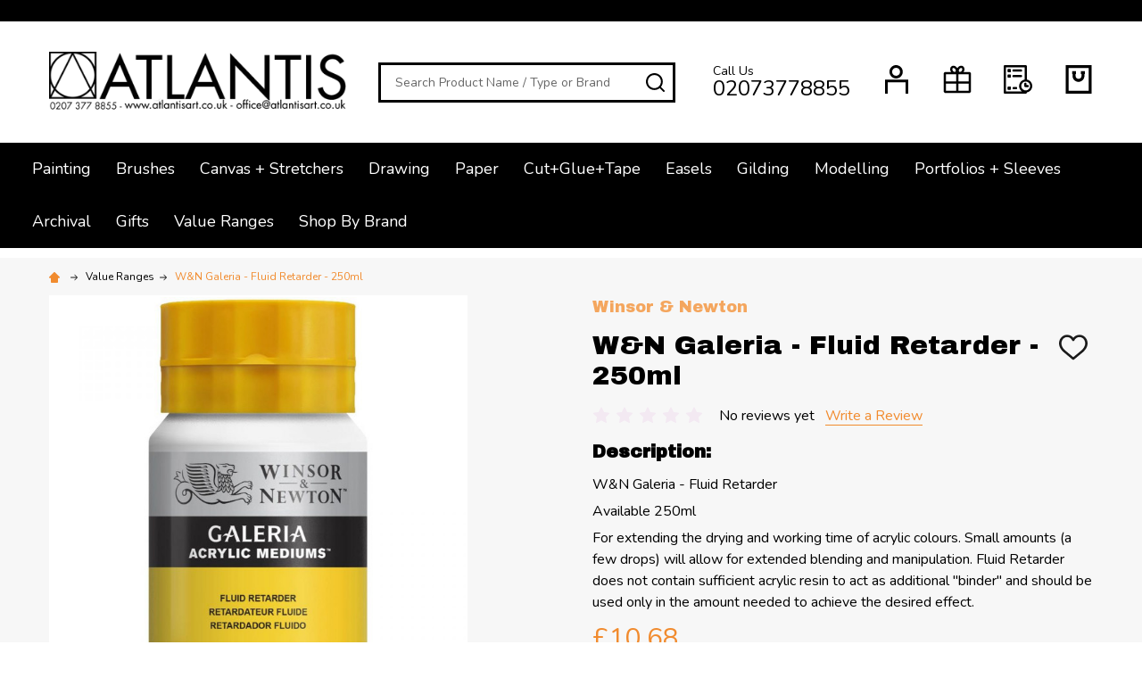

--- FILE ---
content_type: text/html; charset=UTF-8
request_url: https://www.atlantisart.co.uk/w-n-galeria-fluid-retarder-250ml/
body_size: 21457
content:
    <!DOCTYPE html>
<html class="no-js" lang="en">
    <head>
        <title>W&amp;N Galeria - Fluid Retarder - 250ml - Atlantis Art Materials</title>
        <link rel="dns-prefetch preconnect" href="https://cdn11.bigcommerce.com/s-3po1k2" crossorigin><link rel="dns-prefetch preconnect" href="https://fonts.googleapis.com/" crossorigin><link rel="dns-prefetch preconnect" href="https://fonts.gstatic.com/" crossorigin>
        <meta property="product:price:amount" content="10.68" /><meta property="product:price:currency" content="GBP" /><meta property="og:url" content="https://atlantisart.co.uk/w-n-galeria-fluid-retarder-250ml/" /><meta property="og:site_name" content="Atlantis Art Materials" /><link rel='canonical' href='https://atlantisart.co.uk/w-n-galeria-fluid-retarder-250ml/' /><meta name='platform' content='bigcommerce.stencil' /><meta property="og:type" content="product" />
<meta property="og:title" content="W&amp;N Galeria - Fluid Retarder - 250ml" />
<meta property="og:description" content="Atlantis Art Materials is the UK&#039;s Largest Art Materials Store. Huge range of art materials at competitive prices. Come in store or shop online. Unit 1/Unit 7 Bayford Street Industrial Centre, London E8 3SE - 0207 3778855 - www.atlantisart.co.uk" />
<meta property="og:image" content="https://cdn11.bigcommerce.com/s-3po1k2/products/3820/images/17920/11167-960x960__15942.1738602571.480.480.jpg?c=2" />
<meta property="fb:admins" content="505227371" />
<meta property="og:availability" content="instock" />
<meta property="pinterest:richpins" content="enabled" />
        
         

        <link href="https://cdn11.bigcommerce.com/s-3po1k2/product_images/favicon.ico" rel="shortcut icon">
        <meta name="viewport" content="width=device-width, initial-scale=1">

        <script>
            document.documentElement.className = document.documentElement.className.replace('no-js', 'js');
        </script>

        <script>
    function browserSupportsAllFeatures() {
        return window.Promise
            && window.fetch
            && window.URL
            && window.URLSearchParams
            && window.WeakMap
            // object-fit support
            && ('objectFit' in document.documentElement.style);
    }

    function loadScript(src) {
        var js = document.createElement('script');
        js.src = src;
        js.onerror = function () {
            console.error('Failed to load polyfill script ' + src);
        };
        document.head.appendChild(js);
    }

    if (!browserSupportsAllFeatures()) {
        loadScript('https://cdn11.bigcommerce.com/s-3po1k2/stencil/490221a0-6e8e-013d-cdf1-6e3ef077b7cf/e/9917a710-c8fc-013c-429d-363e86274252/dist/theme-bundle.polyfills.js');
    }
</script>
<!-- preload polyfill -->
<script>!function(n){"use strict";n.loadCSS||(n.loadCSS=function(){});var o=loadCSS.relpreload={};if(o.support=function(){var e;try{e=n.document.createElement("link").relList.supports("preload")}catch(t){e=!1}return function(){return e}}(),o.bindMediaToggle=function(t){var e=t.media||"all";function a(){t.addEventListener?t.removeEventListener("load",a):t.attachEvent&&t.detachEvent("onload",a),t.setAttribute("onload",null),t.media=e}t.addEventListener?t.addEventListener("load",a):t.attachEvent&&t.attachEvent("onload",a),setTimeout(function(){t.rel="stylesheet",t.media="only x"}),setTimeout(a,3e3)},o.poly=function(){if(!o.support())for(var t=n.document.getElementsByTagName("link"),e=0;e<t.length;e++){var a=t[e];"preload"!==a.rel||"style"!==a.getAttribute("as")||a.getAttribute("data-loadcss")||(a.setAttribute("data-loadcss",!0),o.bindMediaToggle(a))}},!o.support()){o.poly();var t=n.setInterval(o.poly,500);n.addEventListener?n.addEventListener("load",function(){o.poly(),n.clearInterval(t)}):n.attachEvent&&n.attachEvent("onload",function(){o.poly(),n.clearInterval(t)})}"undefined"!=typeof exports?exports.loadCSS=loadCSS:n.loadCSS=loadCSS}("undefined"!=typeof global?global:this);</script>
        <script>window.consentManagerTranslations = `{"locale":"en","locales":{"consent_manager.data_collection_warning":"en","consent_manager.accept_all_cookies":"en","consent_manager.gdpr_settings":"en","consent_manager.data_collection_preferences":"en","consent_manager.use_data_by_cookies":"en","consent_manager.data_categories_table":"en","consent_manager.allow":"en","consent_manager.accept":"en","consent_manager.deny":"en","consent_manager.dismiss":"en","consent_manager.reject_all":"en","consent_manager.category":"en","consent_manager.purpose":"en","consent_manager.functional_category":"en","consent_manager.functional_purpose":"en","consent_manager.analytics_category":"en","consent_manager.analytics_purpose":"en","consent_manager.targeting_category":"en","consent_manager.advertising_category":"en","consent_manager.advertising_purpose":"en","consent_manager.essential_category":"en","consent_manager.esential_purpose":"en","consent_manager.yes":"en","consent_manager.no":"en","consent_manager.not_available":"en","consent_manager.cancel":"en","consent_manager.save":"en","consent_manager.back_to_preferences":"en","consent_manager.close_without_changes":"en","consent_manager.unsaved_changes":"en","consent_manager.by_using":"en","consent_manager.agree_on_data_collection":"en","consent_manager.change_preferences":"en","consent_manager.cancel_dialog_title":"en","consent_manager.privacy_policy":"en","consent_manager.allow_category_tracking":"en","consent_manager.disallow_category_tracking":"en"},"translations":{"consent_manager.data_collection_warning":"We use cookies (and other similar technologies) to collect data to improve your shopping experience.","consent_manager.accept_all_cookies":"Accept All Cookies","consent_manager.gdpr_settings":"Settings","consent_manager.data_collection_preferences":"Website Data Collection Preferences","consent_manager.use_data_by_cookies":" uses data collected by cookies and JavaScript libraries to improve your shopping experience.","consent_manager.data_categories_table":"The table below outlines how we use this data by category. To opt out of a category of data collection, select 'No' and save your preferences.","consent_manager.allow":"Allow","consent_manager.accept":"Accept","consent_manager.deny":"Deny","consent_manager.dismiss":"Dismiss","consent_manager.reject_all":"Reject all","consent_manager.category":"Category","consent_manager.purpose":"Purpose","consent_manager.functional_category":"Functional","consent_manager.functional_purpose":"Enables enhanced functionality, such as videos and live chat. If you do not allow these, then some or all of these functions may not work properly.","consent_manager.analytics_category":"Analytics","consent_manager.analytics_purpose":"Provide statistical information on site usage, e.g., web analytics so we can improve this website over time.","consent_manager.targeting_category":"Targeting","consent_manager.advertising_category":"Advertising","consent_manager.advertising_purpose":"Used to create profiles or personalize content to enhance your shopping experience.","consent_manager.essential_category":"Essential","consent_manager.esential_purpose":"Essential for the site and any requested services to work, but do not perform any additional or secondary function.","consent_manager.yes":"Yes","consent_manager.no":"No","consent_manager.not_available":"N/A","consent_manager.cancel":"Cancel","consent_manager.save":"Save","consent_manager.back_to_preferences":"Back to Preferences","consent_manager.close_without_changes":"You have unsaved changes to your data collection preferences. Are you sure you want to close without saving?","consent_manager.unsaved_changes":"You have unsaved changes","consent_manager.by_using":"By using our website, you're agreeing to our","consent_manager.agree_on_data_collection":"By using our website, you're agreeing to the collection of data as described in our ","consent_manager.change_preferences":"You can change your preferences at any time","consent_manager.cancel_dialog_title":"Are you sure you want to cancel?","consent_manager.privacy_policy":"Privacy Policy","consent_manager.allow_category_tracking":"Allow [CATEGORY_NAME] tracking","consent_manager.disallow_category_tracking":"Disallow [CATEGORY_NAME] tracking"}}`;</script>
        
        <script>
            window.lazySizesConfig = window.lazySizesConfig || {};
            window.lazySizesConfig.loadMode = 1;
        </script>

        <script async src="https://cdn11.bigcommerce.com/s-3po1k2/stencil/490221a0-6e8e-013d-cdf1-6e3ef077b7cf/e/9917a710-c8fc-013c-429d-363e86274252/dist/theme-bundle.head_async.js"></script>

            <script src="https://ajax.googleapis.com/ajax/libs/webfont/1.6.26/webfont.js"></script>
            <script>
                WebFont.load({
                    custom: {
                        families: ['Quicksand', 'Poppins', 'Roboto', 'Open Sans', 'Noto Sans', 'Lato', 'Montserrat', 'Source Sans Pro', 'Oswald', 'Raleway', 'PT Sans', 'Merriweather', 'Nunito', 'Rubik', 'Lora', 'Josefin Sans', 'Kulim Park']
                    },
                    classes: false
                });
            </script>
            <link href="https://fonts.googleapis.com/css?family=Poppins:600,500,400%7CNunito:400,300,600,700%7CArchivo+Black:400&display=swap" rel="stylesheet">
        <link data-stencil-stylesheet href="https://cdn11.bigcommerce.com/s-3po1k2/stencil/490221a0-6e8e-013d-cdf1-6e3ef077b7cf/e/9917a710-c8fc-013c-429d-363e86274252/css/theme-1da63bd0-38b2-013e-590c-52a4a62d963b.css" rel="stylesheet">

        
        <!-- Start Tracking Code for analytics_googleanalytics -->

<script>
    (function(i,s,o,g,r,a,m){i['GoogleAnalyticsObject']=r;i[r]=i[r]||function(){
    (i[r].q=i[r].q||[]).push(arguments)},i[r].l=1*new Date();a=s.createElement(o),
    m=s.getElementsByTagName(o)[0];a.async=1;a.src=g;m.parentNode.insertBefore(a,m)
    })(window,document,'script','https://www.google-analytics.com/analytics.js','ga');

    ga('create', 'UA-XXXXX-Y', 'auto');
    ga('send', 'pageview');
</script>

<!-- End Tracking Code for analytics_googleanalytics -->


<script type="text/javascript" src="https://checkout-sdk.bigcommerce.com/v1/loader.js" defer ></script>
<script src="https://www.google.com/recaptcha/api.js" async defer></script>
<script type="text/javascript">
var BCData = {"product_attributes":{"sku":"WNGFR31","upc":"094376968897","mpn":null,"gtin":null,"weight":null,"base":true,"image":null,"price":{"with_tax":{"formatted":"\u00a310.68","value":10.68,"currency":"GBP"},"tax_label":"Tax"},"stock":null,"instock":true,"stock_message":null,"purchasable":true,"purchasing_message":null,"call_for_price_message":null}};
</script>

<script nonce="">
(function () {
    var xmlHttp = new XMLHttpRequest();

    xmlHttp.open('POST', 'https://bes.gcp.data.bigcommerce.com/nobot');
    xmlHttp.setRequestHeader('Content-Type', 'application/json');
    xmlHttp.send('{"store_id":"337064","timezone_offset":"0.0","timestamp":"2026-01-20T12:12:17.17711300Z","visit_id":"c87533f5-3579-453f-a1dc-7ecabbfefe29","channel_id":1}');
})();
</script>





            
            
            
            
            
            
            
            
            
            
            
            

        <!-- snippet location htmlhead -->
    </head>
    <body class="csscolumns supermarket-layout--default 
        supermarket-style--
        
        supermarket-pageType--product 
        supermarket-page--pages-product 
        supermarket--hideContentNav
        
        
        
        
        
        " id="topOfPage">

        <!-- snippet location header -->

        <svg data-src="https://cdn11.bigcommerce.com/s-3po1k2/stencil/490221a0-6e8e-013d-cdf1-6e3ef077b7cf/e/9917a710-c8fc-013c-429d-363e86274252/img/icon-sprite.svg" class="icons-svg-sprite"></svg>

        <header class="header" role="banner"  data-sticky-header>

    <div class="beautify__topHeader">
        <div class="container">
            <div class="_announce">
                <div data-content-region="header_top_announcement--global"></div>
            </div>
            <div class="_user">
            </div>
        </div>
    </div>
    <div class="beautify__mainHeader _hasImg _left">
        <div class="container">
            <a href="#" class="mobileMenu-toggle" data-mobile-menu-toggle="menu">
                <span class="mobileMenu-toggleIcon"><span class="_icon"></span></span>
                <span class="_label sr-only">Menu</span>
            </a>
            
                <div class="header-logo _isImg">
                    <a href="https://atlantisart.co.uk/" data-instantload='{"page":"home"}'>
            <div class="header-logo-image-container">
                <img class="header-logo-image" src="https://cdn11.bigcommerce.com/s-3po1k2/images/stencil/400x125/atllogo2025_1751378620__18110.original.png" srcset="https://cdn11.bigcommerce.com/s-3po1k2/images/stencil/400x125/atllogo2025_1751378620__18110.original.png 1x, https://cdn11.bigcommerce.com/s-3po1k2/images/stencil/800w/atllogo2025_1751378620__18110.original.png 2x" alt="Atlantis Art Materials" title="Atlantis Art Materials">
            </div>
</a>
                </div>

            <div class="_searchBar">
                <div class="beautify__quickSearch is-open" data-prevent-quick-search-close>
    <!-- snippet location forms_search -->
    <form class="form" action="/search.php">
        <fieldset class="form-fieldset">
            <div class="form-field">
                <label class="is-srOnly" for="search_query">Search</label>
                <div class="form-prefixPostfix">
                    <input class="form-input" data-search-quick name="search_query" id="search_query" data-error-message="Search field cannot be empty." placeholder="Search Product Name / Type or Brand" autocomplete="off">
                    <button type="button" class="button _close" data-quick-search-close><svg class="icon"><use xlink:href="#icon-close"></use></svg><span class="sr-only">Close</span></button>
                    <button type="submit" class="button _submit"><svg class="icon"><use xlink:href="#icon-bs-search"></use></svg><span class="sr-only">Search</span></button>
                </div>
            </div>
        </fieldset>
    </form>
</div>
            </div>

            <ul class="navUser-section">
                <li class="navUser-item navUser-item--phone">
                    <a class="navUser-action" href="tel:02073778855" title="Call Us: 02073778855">
                        <svg class="icon"><use xlink:href="#icon-phone" /></svg>
                        <span class="_label">Call Us<span class="_phoneNumber">02073778855</span></span>
                    </a>
                </li>

                <li class="navUser-item navUser-item--account">
                        <a class="navUser-action" href="/login.php" title="Sign in&amp; Register">
                            <svg class="icon"><use xlink:href="#icon-account" /></svg>
                            <span class="_label">
                                Sign in
                                    &amp; Register
                            </span>
                        </a>
                </li>
            
            
                <li class="navUser-item navUser-item--compare">
                    <a class="navUser-action navUser-action--compare" href="/compare" title="Compare" data-compare-nav>
                        <svg class="icon"><use xlink:href="#icon-compare" /></svg>
                        <span class="_label">Compare <span class="countPill countPill--positive countPill--alt"></span></span>
                        
                    </a>
                </li>
                
                    <li class="navUser-item navUser-item--giftCert">
                        <a class="navUser-action navUser-action--giftCert" href="/giftcertificates.php" title="Gift Certificates">
                            <svg class="icon"><use xlink:href="#icon-gift" /></svg>
                            <span class="_label">Gift Certificates</span>
                        </a>
                    </li>

                <li class="navUser-item navUser-item--recentlyViewed">
                    <a class="navUser-action navUser-action--recentlyViewed" href="#recently-viewed" data-dropdown="recently-viewed-dropdown" data-options="align:right" title="Recently Viewed" style="display:none">
                        <svg class="icon"><use xlink:href="#icon-recent-list" /></svg>
                        <span class="_label">Recently Viewed</span>
                    </a>
                    <div class="dropdown-menu" id="recently-viewed-dropdown" data-dropdown-content aria-hidden="true"></div>
                </li>
            
                <li class="navUser-item navUser-item--cart">
                    <a
                        class="navUser-action navUser-action--cart"
                        data-cart-preview
                        data-toggle="cart-preview-dropdown"
                        href="/cart.php"
                        title="Cart">
                        <svg class="icon"><use xlink:href="#icon-cart" /></svg>
                        <span class="_label">Cart</span> <span class="countPill cart-quantity"></span>
                    </a>
                    <div class="previewCart-overlay"></div>
                    <div class="dropdown-menu" id="cart-preview-dropdown" aria-hidden="true"></div>
                </li>
            </ul>

        </div>
    </div>

    <div class="navPages-container" id="menu" data-menu>
        <div class="container" id="bf-fix-menu-mobile">
            <nav class="navPages">
    <ul class="navPages-list">
                <li class="navPages-item navPages-item--id-265 navPages-item--standard">
                    <a class="navPages-action" href="https://www.atlantisart.co.uk/painting/" data-instantload >Painting</a>
                </li>
                <li class="navPages-item navPages-item--id-48 navPages-item--standard">
                    <a class="navPages-action" href="https://www.atlantisart.co.uk/brushes/" data-instantload >Brushes</a>
                </li>
                <li class="navPages-item navPages-item--id-14 navPages-item--standard">
                    <a class="navPages-action" href="https://www.atlantisart.co.uk/canvas-stretchers/" data-instantload >Canvas + Stretchers</a>
                </li>
                <li class="navPages-item navPages-item--id-112 navPages-item--standard">
                    <a class="navPages-action" href="https://www.atlantisart.co.uk/drawing/" data-instantload >Drawing</a>
                </li>
                <li class="navPages-item navPages-item--id-163 navPages-item--standard">
                    <a class="navPages-action" href="https://www.atlantisart.co.uk/paper/" data-instantload >Paper</a>
                </li>
                <li class="navPages-item navPages-item--id-389 navPages-item--standard">
                    <a class="navPages-action" href="https://www.atlantisart.co.uk/cutting-adhesives/" data-instantload >Cut+Glue+Tape</a>
                </li>
                <li class="navPages-item navPages-item--id-25 navPages-item--standard">
                    <a class="navPages-action" href="https://www.atlantisart.co.uk/easels/" data-instantload >Easels</a>
                </li>
                <li class="navPages-item navPages-item--id-16 navPages-item--standard">
                    <a class="navPages-action" href="https://www.atlantisart.co.uk/gilding-1/" data-instantload >Gilding</a>
                </li>
                <li class="navPages-item navPages-item--id-271 navPages-item--standard">
                    <a class="navPages-action" href="https://www.atlantisart.co.uk/modelling-materials/" data-instantload >Modelling</a>
                </li>
                <li class="navPages-item navPages-item--id-268 navPages-item--standard">
                    <a class="navPages-action" href="https://www.atlantisart.co.uk/portfolios/" data-instantload >Portfolios + Sleeves</a>
                </li>
                <li class="navPages-item navPages-item--id-381 navPages-item--standard">
                    <a class="navPages-action" href="https://www.atlantisart.co.uk/archival/" data-instantload >Archival</a>
                </li>
                <li class="navPages-item navPages-item--id-312 navPages-item--standard">
                    <a class="navPages-action" href="https://www.atlantisart.co.uk/gifts/" data-instantload >Gifts</a>
                </li>
                <li class="navPages-item navPages-item--id-442 navPages-item--standard">
                    <a class="navPages-action" href="https://www.atlantisart.co.uk/value-ranges/" data-instantload >Value Ranges</a>
                </li>

                <li class="navPages-item navPages-item--brand">
                    <a class="navPages-action" href="https://atlantisart.co.uk/brands/" data-instantload>Shop By Brand</a>
                </li>
    
    </ul>

    <ul class="navPages-list navPages-list--user">
            <li class="navPages-item">
                <a class="navPages-action" href="/login.php">Sign in</a>
            </li>
                <li class="navPages-item">
                    <a class="navPages-action" href="/login.php?action=create_account">Register</a>
                </li>
    </ul>


    <ul class="navPages-list navPages-list--user">
            <li class="navPages-item">
                <a class="navPages-action" href="/giftcertificates.php">Gift Certificates</a>
            </li>
        <li class="navPages-item navPages-item--cart">
            <a
                class="navPages-action navPages-action--cart"
                data-cart-preview
                data-dropdown="cart-preview-dropdown"
                data-options="align:right"
                href="/cart.php"
                title="Cart">
                <svg class="icon"><use xlink:href="#icon-ih-bag-menu" /></svg>
                <span class="navPages-item-cartLabel">Cart</span> <span class="countPill cart-quantity"></span>
            </a>
            <div class="dropdown-menu" id="cart-preview-dropdown" data-dropdown-content aria-hidden="true"></div>
        </li>

            <li class="navPages-item">
                <a class="navPages-action" href="tel:02073778855">Call Us: 02073778855</a>
            </li>
    </ul>
</nav>

            <div class="beautify__belowMobileMenu">
                <div data-content-region="footer_below_mobile_menu--global"></div>
            </div>
        </div>
    </div>

</header>

<div class="dropdown dropdown--quickSearch" id="quickSearch" aria-hidden="true" tabindex="-1" data-prevent-quick-search-close>
    <div class="container">
        <section class="quickSearchResults" data-bind="html: results"></section>
    </div>
</div>
<div class="papathemes-overlay"></div>

<div data-content-region="header_bottom--global"></div>
<div data-content-region="header_bottom"></div>
        <div class="body" data-currency-code="GBP">
    

    <div class="beautify__productPage-top">
        <div class="container">
            <ul class="breadcrumbs" itemscope itemtype="https://schema.org/BreadcrumbList">
            <li class="breadcrumb " itemprop="itemListElement" itemscope itemtype="https://schema.org/ListItem">
                <a data-instantload href="https://atlantisart.co.uk/" class="breadcrumb-label" itemprop="item" title="Home">
                        <svg class="icon"><use xlink:href="#icon-ih-small-home"></use></svg>
                    <span itemprop="name">Home</span>
                    <meta itemprop="position" content="0" />
                </a>
            </li>
            <li class="breadcrumb " itemprop="itemListElement" itemscope itemtype="https://schema.org/ListItem">
                    <svg class="icon"><use xlink:href="#icon-ih-arrow-right"></use></svg>
                <a data-instantload href="https://atlantisart.co.uk/value-ranges/" class="breadcrumb-label" itemprop="item" title="Value Ranges">
                    <span itemprop="name">Value Ranges</span>
                    <meta itemprop="position" content="1" />
                </a>
            </li>
            <li class="breadcrumb is-active" itemprop="itemListElement" itemscope itemtype="https://schema.org/ListItem">
                    <svg class="icon"><use xlink:href="#icon-ih-arrow-right"></use></svg>
                <a data-instantload href="https://atlantisart.co.uk/w-n-galeria-fluid-retarder-250ml/" class="breadcrumb-label" itemprop="item" title="W&amp;N Galeria - Fluid Retarder - 250ml">
                    <span itemprop="name">W&amp;N Galeria - Fluid Retarder - 250ml</span>
                    <meta itemprop="position" content="2" />
                </a>
            </li>
</ul>

        </div><!-- .container -->
    </div>

    <div itemscope itemtype="https://schema.org/Product" class="productView-scope">
        <div class="productView" >

    <div class="productView-detailsWrapper">
            <div class="container">
                <div data-also-bought-parent-scope class="productView-beforeAlsoBought">
                    <section class="productView-details">
                        <div class="productView-product">
                            
                                <div class="productView-stockLabel _hideInStock"
                                    data-instock-message="In Stock"
                                    data-outstock-message="Sold Out">
                                        In Stock
                                </div>

                                <h5 class="productView-brand" itemprop="brand" itemscope itemtype="http://schema.org/Brand">
                                    <a href="https://atlantisart.co.uk/brands/Winsor-%26-Newton.html" itemprop="url"><span itemprop="name">Winsor &amp; Newton</span></a>
                                </h5>

                            <div class="productView-titleWrapper">
                                <h1 class="productView-title" itemprop="name">W&amp;N Galeria - Fluid Retarder - 250ml</h1>
                                    <form action="/wishlist.php?action=add&amp;product_id=3820" class="form form-wishlist form-action" data-wishlist-add method="post">
    <a href="#" aria-controls="wishlist-dropdown" aria-expanded="false" class="button dropdown-menu-button" data-dropdown="wishlist-dropdown" title="Add to Wish List">
        <svg class="icon"><use xlink:href="#icon-heart" /></svg>
        <span class="is-srOnly">Add to Wish List</span>
    </a>
    <ul aria-hidden="true" class="dropdown-menu" data-dropdown-content id="wishlist-dropdown" tabindex="-1">
        
        <li>
            <input class="button" type="submit" value="Add to My Wish List">
        </li>
        <li>
            <a data-wishlist class="button" href="/wishlist.php?action=addwishlist&product_id=3820">Create New Wish List</a>
        </li>
    </ul>
</form>
                            </div>
                            
                                <meta itemprop="sku" content="WNGFR31" />



                            <div class="productView-rating">
                                            <span class="icon icon--ratingEmpty">
            <svg>
                <use xlink:href="#icon-star" />
            </svg>
        </span>
        <span class="icon icon--ratingEmpty">
            <svg>
                <use xlink:href="#icon-star" />
            </svg>
        </span>
        <span class="icon icon--ratingEmpty">
            <svg>
                <use xlink:href="#icon-star" />
            </svg>
        </span>
        <span class="icon icon--ratingEmpty">
            <svg>
                <use xlink:href="#icon-star" />
            </svg>
        </span>
        <span class="icon icon--ratingEmpty">
            <svg>
                <use xlink:href="#icon-star" />
            </svg>
        </span>
<!-- snippet location product_rating -->
                                    <span class="productView-reviewLink">
                                            No reviews yet
                                    </span>
                                    <span class="productView-reviewLink">
                                        <a href="https://atlantisart.co.uk/w-n-galeria-fluid-retarder-250ml/"
                                                data-reveal-id="modal-review-form"
                                        >
                                        Write a Review
                                        </a>
                                    </span>
                                    <div id="modal-review-form" class="modal" data-reveal>
    
    
    
    
    <div class="modal-header">
        <h2 class="modal-header-title">Write a Review</h2>
        <a href="#" class="modal-close" aria-label="Close" role="button">
            <svg class="icon"><use xlink:href="#icon-close" /></svg>
        </a>
    </div>
    <div class="modal-body">
        <div class="writeReview-productDetails">
            <div class="writeReview-productImage-container">
                    <img src="https://cdn11.bigcommerce.com/s-3po1k2/images/stencil/608x608/products/3820/17920/11167-960x960__15942.1738602571.jpg?c=2" alt="W&amp;N Galeria - Fluid Retarder - 250ml" title="W&amp;N Galeria - Fluid Retarder - 250ml" data-sizes="auto"
        srcset="https://cdn11.bigcommerce.com/s-3po1k2/images/stencil/80w/products/3820/17920/11167-960x960__15942.1738602571.jpg?c=2"
    data-srcset="https://cdn11.bigcommerce.com/s-3po1k2/images/stencil/80w/products/3820/17920/11167-960x960__15942.1738602571.jpg?c=2 80w, https://cdn11.bigcommerce.com/s-3po1k2/images/stencil/160w/products/3820/17920/11167-960x960__15942.1738602571.jpg?c=2 160w, https://cdn11.bigcommerce.com/s-3po1k2/images/stencil/320w/products/3820/17920/11167-960x960__15942.1738602571.jpg?c=2 320w, https://cdn11.bigcommerce.com/s-3po1k2/images/stencil/640w/products/3820/17920/11167-960x960__15942.1738602571.jpg?c=2 640w, https://cdn11.bigcommerce.com/s-3po1k2/images/stencil/960w/products/3820/17920/11167-960x960__15942.1738602571.jpg?c=2 960w, https://cdn11.bigcommerce.com/s-3po1k2/images/stencil/1280w/products/3820/17920/11167-960x960__15942.1738602571.jpg?c=2 1280w, https://cdn11.bigcommerce.com/s-3po1k2/images/stencil/1920w/products/3820/17920/11167-960x960__15942.1738602571.jpg?c=2 1920w, https://cdn11.bigcommerce.com/s-3po1k2/images/stencil/2560w/products/3820/17920/11167-960x960__15942.1738602571.jpg?c=2 2560w"
    
    class="lazyload"
    
     />
            </div>
            <h6 class="product-brand">Winsor &amp; Newton</h6>
            <h5 class="product-title">W&amp;N Galeria - Fluid Retarder - 250ml</h5>
        </div>
        <form class="form writeReview-form" action="/postreview.php" method="post">
            <fieldset class="form-fieldset">
                <div class="form-field">
                    <label class="form-label" for="rating-rate">Rating
                        <small class="_required" title="Required">*</small>
                    </label>
                    <!-- Stars -->
                    <!-- TODO: Review Stars need to be componentised, both for display and input -->
                    <select id="rating-rate" class="form-select" name="revrating">
                        <option value="">Select Rating</option>
                                <option value="1">1 star (worst)</option>
                                <option value="2">2 stars</option>
                                <option value="3">3 stars (average)</option>
                                <option value="4">4 stars</option>
                                <option value="5">5 stars (best)</option>
                    </select>
                </div>

                <!-- Name -->
                    <div class="form-field" id="revfromname" data-validation="" >
    <label class="form-label" for="revfromname_input">Name
        
    </label>
    <input type="text" id="revfromname_input" data-label="Name" name="revfromname"   class="form-input" aria-required=""  >
</div>

                    <!-- Email -->
                        <div class="form-field" id="email" data-validation="" >
    <label class="form-label" for="email_input">Email
        <small class="_required" title="Required">*</small>
    </label>
    <input type="text" id="email_input" data-label="Email" name="email"   class="form-input" aria-required="false"  >
</div>

                <!-- Review Subject -->
                <div class="form-field" id="revtitle" data-validation="" >
    <label class="form-label" for="revtitle_input">Review Subject
        <small class="_required" title="Required">*</small>
    </label>
    <input type="text" id="revtitle_input" data-label="Review Subject" name="revtitle"   class="form-input" aria-required="true"  >
</div>

                <!-- Comments -->
                <div class="form-field" id="revtext" data-validation="">
    <label class="form-label" for="revtext_input">Comments
            <small class="_required" title="Required">*</small>
    </label>
    <textarea name="revtext" id="revtext_input" data-label="Comments" rows="" aria-required="true" class="form-input" ></textarea>
</div>

                <div class="g-recaptcha" data-sitekey="6LcjX0sbAAAAACp92-MNpx66FT4pbIWh-FTDmkkz"></div><br/>

                <div class="form-field">
                    <input type="submit" class="button button--primary"
                           value="Submit Review">
                </div>
                <input type="hidden" name="product_id" value="3820">
                <input type="hidden" name="action" value="post_review">
                
            </fieldset>
        </form>
    </div>
</div>
                            </div>

                            <div class="productView-description-customize">
                                <h2 class="_head"  itemprop="description">Description:</h2>
                                <div class="_content">
                                    <p>W&amp;N Galeria - Fluid Retarder</p>
<p>Available 250ml&nbsp;</p>
<p>For extending the drying and working time of acrylic colours. Small amounts (a few drops) will allow for extended blending and manipulation. Fluid Retarder does not contain sufficient acrylic resin to act as additional "binder" and should be used only in the amount needed to achieve the desired effect.</p>
                                    <!-- snippet location product_description -->
                                </div>
                            </div>

                            <div class="productView-price">
                                            
            <div class="price-section price-section--withTax non-sale-price--withTax" style="display: none;">
                <span class="price-was-label"></span>
                <span data-product-non-sale-price-with-tax class="price price--non-sale"></span>
            </div>
            <div class="price-section price-section--withTax" itemprop="offers" itemscope itemtype="https://schema.org/Offer">
                <span class="price-label" ></span>
                <span class="price-now-label" style="display: none;"></span>
                <span data-product-price-with-tax class="price price--withTax price--main">£10.68</span>
                    <meta itemprop="url" content="https://atlantisart.co.uk/w-n-galeria-fluid-retarder-250ml/">
                    <meta itemprop="availability" itemtype="https://schema.org/ItemAvailability"
                        content="https://schema.org/InStock">
                    <meta itemprop="itemCondition" itemtype="https://schema.org/OfferItemCondition" content="https://schema.org/Condition">
                    <meta itemprop="price" content="10.68">
                    <meta itemprop="priceCurrency" content="GBP">
                    <meta itemprop="priceValidUntil" content='2027-01-20'>
                    <div itemprop="priceSpecification" itemscope itemtype="https://schema.org/PriceSpecification">
                        <meta itemprop="price" content="10.68">
                        <meta itemprop="priceCurrency" content="GBP">
                        <meta itemprop="valueAddedTaxIncluded" content="true">
                    </div>
            </div>
        
            <div class="price-section price-section--saving" style="display: none;">
                <span class="price">You save</span>
                <span data-product-price-saved class="price price--saving"></span>
                <span class="price"> </span>
            </div>
    
                            </div>
                            <div data-content-region="product_below_price--global"></div>
                            <div data-content-region="product_below_price"><div data-layout-id="ef77c0a3-2942-4e65-858a-837fdf469c59">       <div data-widget-id="24512830-395d-40a4-a633-7a2fb8e84292" data-placement-id="34fe1d31-aa63-41b1-838a-568689ddb58d" data-placement-status="ACTIVE"><style media="screen">
  #banner-region- {
    display: block;
    width: 100%;
    max-width: 545px;
  }
</style>

<div id="banner-region-">
  <div data-pp-message="" data-pp-style-logo-position="left" data-pp-style-logo-type="inline" data-pp-style-text-color="black" data-pp-style-text-size="12" id="paypal-commerce-proddetails-messaging-banner">
  </div>
  <script defer="" nonce="">
    (function () {
      // Price container with data-product-price-with-tax has bigger priority for product amount calculations
      const priceContainer = document.querySelector('[data-product-price-with-tax]')?.innerText
        ? document.querySelector('[data-product-price-with-tax]')
        : document.querySelector('[data-product-price-without-tax]');

      if (priceContainer) {
        renderMessageIfPossible();

        const config = {
          childList: true,    // Observe direct child elements
          subtree: true,      // Observe all descendants
          attributes: false,  // Do not observe attribute changes
        };

        const observer = new MutationObserver((mutationsList) => {
          if (mutationsList.length > 0) {
            renderMessageIfPossible();
          }
        });

        observer.observe(priceContainer, config);
      }

      function renderMessageIfPossible() {
        const amount = getPriceAmount(priceContainer.innerText)[0];

        if (amount) {
          renderMessage({ amount });
        }
      }

      function getPriceAmount(text) {
        /*
         INFO:
         - extracts a string from a pattern: [number][separator][number][separator]...
           [separator] - any symbol but a digit, including whitespaces
         */
        const pattern = /\d+(?:[^\d]\d+)+(?!\d)/g;
        const matches = text.match(pattern);
        const results = [];

        // if there are no matches
        if (!matches?.length) {
          const amount = text.replace(/[^\d]/g, '');

          if (!amount) return results;

          results.push(amount);

          return results;
        }

        matches.forEach(str => {
          const sepIndexes = [];

          for (let i = 0; i < str.length; i++) {
            // find separator index and push to array
            if (!/\d/.test(str[i])) {
              sepIndexes.push(i);
            }
          }
          if (sepIndexes.length === 0) return;
          // assume the last separator is the decimal
          const decIndex = sepIndexes[sepIndexes.length - 1];

          // cut the substr to the separator with replacing non-digit chars
          const intSubstr = str.slice(0, decIndex).replace(/[^\d]/g, '');
          // cut the substr after the separator with replacing non-digit chars
          const decSubstr = str.slice(decIndex + 1).replace(/[^\d]/g, '');

          if (!intSubstr) return;

          const amount = decSubstr ? `${intSubstr}.${decSubstr}` : intSubstr;
          // to get floating point number
          const number = parseFloat(amount);

          if (!isNaN(number)) {
            results.push(String(number));
          }
        });

        return results;
      }

      function loadScript(src, attributes) {
        return new Promise((resolve, reject) => {
          const scriptTag = document.createElement('script');

          if (attributes) {
            Object.keys(attributes)
                    .forEach(key => {
                      scriptTag.setAttribute(key, attributes[key]);
                    });
          }

          scriptTag.type = 'text/javascript';
          scriptTag.src = src;

          scriptTag.onload = () => resolve();
          scriptTag.onerror = event => {
            reject(event);
          };

          document.head.appendChild(scriptTag);
        });
      }

      function renderMessage(objectParams) {
        const paypalSdkScriptConfig = getPayPalSdkScriptConfig();

        const options = transformConfig(paypalSdkScriptConfig.options);
        const attributes = transformConfig(paypalSdkScriptConfig.attributes);

        const messageProps = { placement: 'product', ...objectParams };

        const renderPayPalMessagesComponent = (paypal) => {
          paypal.Messages(messageProps).render('#paypal-commerce-proddetails-messaging-banner');
        };

        if (options['client-id'] && options['merchant-id']) {
          if (!window.paypalMessages) {
            const paypalSdkUrl = 'https://www.paypal.com/sdk/js';
            const scriptQuery = new URLSearchParams(options).toString();
            const scriptSrc = `${paypalSdkUrl}?${scriptQuery}`;

            loadScript(scriptSrc, attributes).then(() => {
              renderPayPalMessagesComponent(window.paypalMessages);
            });
          } else {
            renderPayPalMessagesComponent(window.paypalMessages)
          }
        }
      }

      function transformConfig(config) {
        let transformedConfig = {};

        const keys = Object.keys(config);

        keys.forEach((key) => {
          const value = config[key];

          if (
                  value === undefined ||
                  value === null ||
                  value === '' ||
                  (Array.isArray(value) && value.length === 0)
          ) {
            return;
          }

          transformedConfig = {
            ...transformedConfig,
            [key]: Array.isArray(value) ? value.join(',') : value,
          };
        });

        return transformedConfig;
      }

      function getPayPalSdkScriptConfig() {
        const attributionId = '';
        const currencyCode = 'GBP';
        const clientId = 'AQ3RkiNHQ53oodRlTz7z-9ETC9xQNUgOLHjVDII9sgnF19qLXJzOwShAxcFW7OT7pVEF5B9bwjIArOvE';
        const merchantId = 'R2LSZGSHK53N8';
        const isDeveloperModeApplicable = ''.indexOf('true') !== -1;
        const buyerCountry = '';

        return {
          options: {
            'client-id': clientId,
            'merchant-id': merchantId,
            components: ['messages'],
            currency: currencyCode,
            ...(isDeveloperModeApplicable && { 'buyer-country': buyerCountry }),
          },
          attributes: {
            'data-namespace': 'paypalMessages',
            'data-partner-attribution-id': attributionId,
          },
        };
      }
    })();
  </script>
</div>
</div>
</div></div>
                        </div>
                    </section>

                    <section class="productView-images " data-image-gallery 
                            data-sidebar-sticky
                    >
                                <meta itemprop="image" content="https://cdn11.bigcommerce.com/s-3po1k2/images/stencil/1280x1280/products/3820/17920/11167-960x960__15942.1738602571.jpg?c=2" />
                        <div class="productView-imageCarousel-main" id="productView-imageCarousel-main-3820" data-image-gallery-main>
                                    <div class="productView-imageCarousel-main-item slick-current">
                                        <a href="https://cdn11.bigcommerce.com/s-3po1k2/images/stencil/1280x1280/products/3820/17920/11167-960x960__15942.1738602571.jpg?c=2&amp;imbypass=on"
                                            data-original-zoom="https://cdn11.bigcommerce.com/s-3po1k2/images/stencil/1280x1280/products/3820/17920/11167-960x960__15942.1738602571.jpg?c=2&amp;imbypass=on"
                                            data-original-img="https://cdn11.bigcommerce.com/s-3po1k2/images/stencil/608x608/products/3820/17920/11167-960x960__15942.1738602571.jpg?c=2"
                                            data-original-srcset="https://cdn11.bigcommerce.com/s-3po1k2/images/stencil/80w/products/3820/17920/11167-960x960__15942.1738602571.jpg?c=2 80w, https://cdn11.bigcommerce.com/s-3po1k2/images/stencil/160w/products/3820/17920/11167-960x960__15942.1738602571.jpg?c=2 160w, https://cdn11.bigcommerce.com/s-3po1k2/images/stencil/320w/products/3820/17920/11167-960x960__15942.1738602571.jpg?c=2 320w, https://cdn11.bigcommerce.com/s-3po1k2/images/stencil/640w/products/3820/17920/11167-960x960__15942.1738602571.jpg?c=2 640w, https://cdn11.bigcommerce.com/s-3po1k2/images/stencil/960w/products/3820/17920/11167-960x960__15942.1738602571.jpg?c=2 960w, https://cdn11.bigcommerce.com/s-3po1k2/images/stencil/1280w/products/3820/17920/11167-960x960__15942.1738602571.jpg?c=2 1280w, https://cdn11.bigcommerce.com/s-3po1k2/images/stencil/1920w/products/3820/17920/11167-960x960__15942.1738602571.jpg?c=2 1920w, https://cdn11.bigcommerce.com/s-3po1k2/images/stencil/2560w/products/3820/17920/11167-960x960__15942.1738602571.jpg?c=2 2560w">
                                                <img src="https://cdn11.bigcommerce.com/s-3po1k2/images/stencil/160w/products/3820/17920/11167-960x960__15942.1738602571.jpg?c=2" alt="W&amp;N Galeria - Fluid Retarder - 250ml" title="W&amp;N Galeria - Fluid Retarder - 250ml" data-sizes="auto"
        srcset="https://cdn11.bigcommerce.com/s-3po1k2/images/stencil/80w/products/3820/17920/11167-960x960__15942.1738602571.jpg?c=2"
    data-srcset="https://cdn11.bigcommerce.com/s-3po1k2/images/stencil/80w/products/3820/17920/11167-960x960__15942.1738602571.jpg?c=2 80w, https://cdn11.bigcommerce.com/s-3po1k2/images/stencil/160w/products/3820/17920/11167-960x960__15942.1738602571.jpg?c=2 160w, https://cdn11.bigcommerce.com/s-3po1k2/images/stencil/320w/products/3820/17920/11167-960x960__15942.1738602571.jpg?c=2 320w, https://cdn11.bigcommerce.com/s-3po1k2/images/stencil/640w/products/3820/17920/11167-960x960__15942.1738602571.jpg?c=2 640w, https://cdn11.bigcommerce.com/s-3po1k2/images/stencil/960w/products/3820/17920/11167-960x960__15942.1738602571.jpg?c=2 960w, https://cdn11.bigcommerce.com/s-3po1k2/images/stencil/1280w/products/3820/17920/11167-960x960__15942.1738602571.jpg?c=2 1280w, https://cdn11.bigcommerce.com/s-3po1k2/images/stencil/1920w/products/3820/17920/11167-960x960__15942.1738602571.jpg?c=2 1920w, https://cdn11.bigcommerce.com/s-3po1k2/images/stencil/2560w/products/3820/17920/11167-960x960__15942.1738602571.jpg?c=2 2560w"
    
    class="lazyload"
    
     />
                                        </a>
                                    </div>
                                </div>



                        
    
    
    <div class="addthis_toolbox">
            <ul class="socialLinks socialLinks--alt">
                    <li class="socialLinks-item socialLinks-item--google_plusone">
                    </li>
                    <li class="socialLinks-item socialLinks-item--facebook">
                        <a class="socialLinks__link icon icon--facebook"
                        title="Facebook"
                        href="https://facebook.com/sharer/sharer.php?u=https%3A%2F%2Fatlantisart.co.uk%2Fw-n-galeria-fluid-retarder-250ml%2F"
                        target="_blank"
                        rel="noopener"
                        
                        >
                            <span class="aria-description--hidden">Facebook</span>
                            <svg>
                                <use xlink:href="#icon-facebook"/>
                            </svg>
                        </a>
                    </li>
                    <li class="socialLinks-item socialLinks-item--email">
                        <a class="socialLinks__link icon icon--email"
                        title="Email"
                        href="mailto:?subject=W%26N%20Galeria%20-%20Fluid%20Retarder%20-%20250ml%20-%20Atlantis%20Art%20Materials&amp;body=https%3A%2F%2Fatlantisart.co.uk%2Fw-n-galeria-fluid-retarder-250ml%2F"
                        target="_self"
                        rel="noopener"
                        
                        >
                            <span class="aria-description--hidden">Email</span>
                            <svg>
                                <use xlink:href="#icon-envelope"/>
                            </svg>
                        </a>
                    </li>
                    <li class="socialLinks-item socialLinks-item--print">
                        <a class="socialLinks__link icon icon--print"
                        title="Print"
                        onclick="window.print();return false;"
                        
                        >
                            <span class="aria-description--hidden">Print</span>
                            <svg>
                                <use xlink:href="#icon-print"/>
                            </svg>
                        </a>
                    </li>
                    <li class="socialLinks-item socialLinks-item--twitter">
                        <a class="socialLinks__link icon icon--x"
                        href="https://x.com/intent/tweet/?text=W%26N%20Galeria%20-%20Fluid%20Retarder%20-%20250ml%20-%20Atlantis%20Art%20Materials&amp;url=https%3A%2F%2Fatlantisart.co.uk%2Fw-n-galeria-fluid-retarder-250ml%2F"
                        target="_blank"
                        rel="noopener"
                        title="X"
                        
                        >
                            <span class="aria-description--hidden">X</span>
                            <svg>
                                <use xlink:href="#icon-x"/>
                            </svg>
                        </a>
                    </li>
                    <li class="socialLinks-item socialLinks-item--pinterest">
                        <a class="socialLinks__link icon icon--pinterest"
                        title="Pinterest"
                        href="https://pinterest.com/pin/create/button/?url=https%3A%2F%2Fatlantisart.co.uk%2Fw-n-galeria-fluid-retarder-250ml%2F&amp;description=W%26N%20Galeria%20-%20Fluid%20Retarder%20-%20250ml%20-%20Atlantis%20Art%20Materials"
                        target="_blank"
                        rel="noopener"
                        
                        >
                            <span class="aria-description--hidden">Pinterest</span>
                            <svg>
                                <use xlink:href="#icon-pinterest"/>
                            </svg>
                        </a>
                                            </li>
            </ul>
            <iframe
                class="facebookLikeBtn"
                style="border:none; overflow:hidden; margin: 0; padding: 0; height: 20px; margin-top: .75rem; max-width: 100%"
                src="https://www.facebook.com/plugins/like.php?href=https%3A%2F%2Fwww.atlantisart.co.uk%2Fw-n-galeria-fluid-retarder-250ml%2F&amp;layout=button_count&amp;colorscheme=light&amp;height=20"
                scrolling="no"
                frameborder="0"
                allowTransparency="true">
            </iframe>
    </div>

                    </section>


                    <section class="productView-details">
                                <div class="productView-info-bulkPricing">
                                                                    </div>
                        
                        

                        <dl class="productView-info">
                            <dt class="productView-info-name productView-info-name--sku sku-label">SKU:</dt>
                            <dd class="productView-info-value productView-info-value--sku" data-product-sku>WNGFR31</dd>
                            <dt class="productView-info-name productView-info-name--upc upc-label">UPC:</dt>
                            <dd class="productView-info-value productView-info-value--upc" data-product-upc>094376968897</dd>
                            <dt class="productView-info-name productView-info-name--mpn mpn-label"  style="display: none;">MPN:</dt>
                            <dd class="productView-info-value productView-info-value--mpn" data-product-mpn data-original-mpn=""></dd>
                                    <dt class="productView-info-name productView-info-name--shippingCalc">Shipping:</dt>
                                    <dd class="productView-info-value productView-info-value--shippingCalc">Calculated at Checkout</dd>
                            <dt class="productView-info-name productView-info-name--stock  u-hiddenVisually">Current Stock:</dt>
                            <dd class="productView-info-value productView-info-value--stock  u-hiddenVisually" data-product-stock></dd>

                        </dl>

                        <div data-content-region="product_above_options--global"></div>
                        <div data-content-region="product_above_options"></div>
                        
                        <div class="productView-options">

                            <form class="form form--addToCart" method="post" action="https://atlantisart.co.uk/cart.php" enctype="multipart/form-data" data-cart-item-add>
                                <input type="hidden" name="action" value="add">
                                <input type="hidden" name="product_id" value="3820"/>

                                <div class="papathemes-productView-optionsGrid">
                                    <div data-product-option-change>
                                    </div>
                                </div>

                                <div class="productView-qtyAddWrapper _addToCartVisibility _sticky" >
                                        <div class="form-field form-field--increments">
                                            <label class="form-label form-label--alternate is-srOnly" for="qty[]">Quantity:</label>
                                            <div class="form-increment" data-quantity-change>
                                                <button class="button button--icon" data-action="dec">
                                                    <span class="is-srOnly">Decrease Quantity:</span>
                                                    <i class="icon" aria-hidden="true">
                                                        <svg>
                                                            <use xlink:href="#icon-minus"/>
                                                        </svg>
                                                    </i>
                                                </button>
                                                <input class="form-input form-input--incrementTotal"
                                                    id="qty[]"
                                                    name="qty[]"
                                                    type="tel"
                                                    value="1"
                                                    data-quantity-min="0"
                                                    data-quantity-max="0"
                                                    min="1"
                                                    pattern="[0-9]*"
                                                    aria-live="polite">
                                                <button class="button button--icon" data-action="inc">
                                                    <span class="is-srOnly">Increase Quantity:</span>
                                                    <i class="icon" aria-hidden="true">
                                                        <svg>
                                                            <use xlink:href="#icon-add"/>
                                                        </svg>
                                                    </i>
                                                </button>
                                            </div>
                                        </div>
                                        <div class="form-action form-action--addToCart">
                                                <div class="price-section">
                                                        <span data-product-price-with-tax class="price price--withTax price--main">£10.68</span>
                                                </div>
                                            <button id="form-action-addToCart" data-wait-message="Adding to cart…" class="button button--primary" type="submit">
                                                Add to Cart
                                            </button>
                                        </div>
                                        <!-- snippet location product_addtocart -->
                                </div>
                                <div class="alertBox productAttributes-message" style="display:none">
                                    <div class="alertBox-column alertBox-icon">
                                        <icon glyph="ic-success" class="icon" aria-hidden="true"><svg xmlns="http://www.w3.org/2000/svg" width="24" height="24" viewBox="0 0 24 24"><path d="M12 2C6.48 2 2 6.48 2 12s4.48 10 10 10 10-4.48 10-10S17.52 2 12 2zm1 15h-2v-2h2v2zm0-4h-2V7h2v6z"></path></svg></icon>
                                    </div>
                                    <p class="alertBox-column alertBox-message"></p>
                                </div>
                            </form>

                            <div data-content-region="product_below_addtocart--global"></div>
                            <div data-content-region="product_below_addtocart"></div>
                        </div>

                        <!-- snippet location product_details -->
                    </section>
                </div>

                    <section class="productView-alsoBought productView-alsoBought--right u-hiddenVisually" data-also-bought='{
        "samplePriceWithTax": "£10.68",
        "samplePriceWithoutTax": "",
    "requireLogin": false,
    "includeTax": true,
    "showTaxLabel": false
}'>
    <div class="productView-alsoBought-heading"><h2 class="_heading">Frequently Bought Together:</h2></div>
    <div class="productView-alsoBought-thumbnails" data-thumbnails>
            <div class="productView-alsoBought-thumbnail-item is-checked" data-thumbnail-product-id="3820">
                <div class="productView-alsoBought-item-image">
    <a class="productView-alsoBought-thumbnail-label" href="https://atlantisart.co.uk/w-n-galeria-fluid-retarder-250ml/" target="_blank"><img class="lazyload" src="https://cdn11.bigcommerce.com/s-3po1k2/stencil/490221a0-6e8e-013d-cdf1-6e3ef077b7cf/e/9917a710-c8fc-013c-429d-363e86274252/img/loading.svg" data-src="https://cdn11.bigcommerce.com/s-3po1k2/images/stencil/50x50/products/3820/17920/11167-960x960__15942.1738602571.jpg?c=2" alt="W&amp;N Galeria - Fluid Retarder - 250ml" title="W&amp;N Galeria - Fluid Retarder - 250ml"></a>
</div>
            </div>
    </div>
        <div class="productView-alsoBought-buttons" data-buttons>
            <button type="button" class="button button--small button--primary" data-add-selected>Add %str% to cart</button>
            <div class="productView-alsoBought-total">
                <div class="price-section price-section--withTax" data-total-with-tax>
                    <span class="price price--withTax" data-price></span>
                    <abbr title="Including Tax" data-tax-label>Inc. Tax</abbr>
                </div>
                <div class="price-section price-section--withoutTax" data-total-without-tax>
                    <span class="price price--withoutTax" data-price></span>
                    <abbr title="Excluding Tax" data-tax-label>Ex. Tax</abbr>
                </div>
            </div>
        </div>
    <div class="productView-alsoBought-list">
            <div class="productView-alsoBought-item _parent" data-product-id="3820" data-parent-product>
                <div class="productView-alsoBought-item-inner">
    <div class="productView-alsoBought-item-check">
        <div class="form-field">
            <input class="form-checkbox" type="checkbox" name="productView-alsoBought-item-checkbox" id="productView-alsoBought-item-checkbox-3820" value="3820" checked data-also-bought-checkbox>
            <label class="form-label is-checked" for="productView-alsoBought-item-checkbox-3820">
                <div class="productView-alsoBought-item-title">W&amp;N Galeria - Fluid Retarder - 250ml</div>
                <div class="productView-alsoBought-item-price">
                                
            <div class="price-section price-section--withTax non-sale-price--withTax" style="display: none;">
                <span class="price-was-label"></span>
                <span data-product-non-sale-price-with-tax class="price price--non-sale"></span>
            </div>
            <div class="price-section price-section--withTax" itemprop="offers" itemscope itemtype="https://schema.org/Offer">
                <span class="price-label" ></span>
                <span class="price-now-label" style="display: none;"></span>
                <span data-product-price-with-tax class="price price--withTax price--main">£10.68</span>
                    <meta itemprop="url" content="https://atlantisart.co.uk/w-n-galeria-fluid-retarder-250ml/">
                    <meta itemprop="availability" itemtype="https://schema.org/ItemAvailability"
                        content="https://schema.org/InStock">
                    <meta itemprop="itemCondition" itemtype="https://schema.org/OfferItemCondition" content="https://schema.org/Condition">
                    <meta itemprop="price" content="10.68">
                    <meta itemprop="priceCurrency" content="GBP">
                    <meta itemprop="priceValidUntil" content='2027-01-20'>
                    <div itemprop="priceSpecification" itemscope itemtype="https://schema.org/PriceSpecification">
                        <meta itemprop="price" content="10.68">
                        <meta itemprop="priceCurrency" content="GBP">
                        <meta itemprop="valueAddedTaxIncluded" content="true">
                    </div>
            </div>
        
            <div class="price-section price-section--saving" style="display: none;">
                <span class="price">You save</span>
                <span data-product-price-saved class="price price--saving"></span>
                <span class="price"> </span>
            </div>
    
                </div>
            </label>
        </div>
    </div>
</div>
            </div>
                <div class="productView-alsoBought-item" data-product-id="3819"></div>
                
                <div class="productView-alsoBought-item" data-product-id="3823"></div>
                
                <div class="productView-alsoBought-item" data-product-id="3825"></div>
                
                <div class="productView-alsoBought-item" data-product-id="3826"></div>
                
                <div class="productView-alsoBought-item" data-product-id="3827"></div>
                
    </div>
</section>

                            </div><!-- .container -->
    </div>

    

    <div data-also-bought-parent-scope class="productView-descriptionWrapper">
        <article class="productView-description">

                <div class="tab-content" id="tab-reviews">
                    <div class="container">
                    <h2 class="beautify__page-heading _hasToggle">Product Reviews</h2>
                    <button class="button button--toggle is-open" data-toggle="ih__reviews-3820">
                        <span class="on">Hide <svg class="icon"><use xlink:href="#icon-minus"></use></svg></span>
                        <span class="off">Show <svg class="icon"><use xlink:href="#icon-add"></use></svg></span>
                    </button>
                    <div class="productView-description-tabContent is-open" id="ih__reviews-3820">
                        <section class="productReviews" id="product-reviews" data-product-reviews>

    <p><button class="button button--primary _writeReview" data-reveal-id="modal-review-form">Write a Review</button></p>
    <ul class="productReviews-list">
    </ul>
    </section>
<!-- snippet location reviews -->
                    </div>
                    </div><!-- .container -->
                </div>

        </article>
    </div>
</div>

        <div class="container">
            <div data-content-region="product_below_content--global"></div>
            <div data-content-region="product_below_content"></div>
        </div><!-- .container -->
    </div>

    <div class="container">
    </div><!-- .container -->
        
    <div class="productView-productTabs">
        
<div class="tabs-contents">
        <div role="tabpanel" class="tab-content has-jsContent is-active" id="tab-related">
            <div class="container">
                <h2 class="beautify__page-heading">Related Products</h2>
                    <section class="productCarousel productCarousel--maxCol4"
    
    data-slick='{
        "dots": true,
        "arrows": false,
        "infinite": true,
        "mobileFirst": true,
        "slidesToShow": 2,
        "slidesToScroll": 2,
        "touchThreshold": 10,
        "autoplay": true,
        "autoplaySpeed": 3000,
        "responsive": [
            {
                "breakpoint": 1260,
                "settings": {
                    "dots": false,
                    "arrows": true,
                    "slidesToShow": 4,
                    "slidesToScroll": 4
                }
            },
            {
                "breakpoint": 800,
                "settings": {
                    "dots": false,
                    "arrows": true,
                    "slidesToShow": 4,
                    "slidesToScroll": 4
                }
            },
            {
                "breakpoint": 550,
                "settings": {
                    "slidesToShow": 3,
                    "slidesToScroll": 3
                }
            }
        ]
    }'
>
    <div class="productCarousel-slide" data-product-id="3819">
        <article class="card " >
    <figure class="card-figure">
        <a href="https://www.atlantisart.co.uk/w-n-galeria-flow-improver-250ml/"  data-instantload>
            <div class="card-img-container">
                    <img src="https://cdn11.bigcommerce.com/s-3po1k2/images/stencil/590x590/products/3819/17919/119429-960x960__25158.1731388099.jpg?c=2" alt="W&amp;N Galeria - Flow Improver - 250ml" title="W&amp;N Galeria - Flow Improver - 250ml" data-sizes="auto"
        srcset="https://cdn11.bigcommerce.com/s-3po1k2/images/stencil/80w/products/3819/17919/119429-960x960__25158.1731388099.jpg?c=2"
    data-srcset="https://cdn11.bigcommerce.com/s-3po1k2/images/stencil/80w/products/3819/17919/119429-960x960__25158.1731388099.jpg?c=2 80w, https://cdn11.bigcommerce.com/s-3po1k2/images/stencil/160w/products/3819/17919/119429-960x960__25158.1731388099.jpg?c=2 160w, https://cdn11.bigcommerce.com/s-3po1k2/images/stencil/320w/products/3819/17919/119429-960x960__25158.1731388099.jpg?c=2 320w, https://cdn11.bigcommerce.com/s-3po1k2/images/stencil/640w/products/3819/17919/119429-960x960__25158.1731388099.jpg?c=2 640w, https://cdn11.bigcommerce.com/s-3po1k2/images/stencil/960w/products/3819/17919/119429-960x960__25158.1731388099.jpg?c=2 960w, https://cdn11.bigcommerce.com/s-3po1k2/images/stencil/1280w/products/3819/17919/119429-960x960__25158.1731388099.jpg?c=2 1280w, https://cdn11.bigcommerce.com/s-3po1k2/images/stencil/1920w/products/3819/17919/119429-960x960__25158.1731388099.jpg?c=2 1920w, https://cdn11.bigcommerce.com/s-3po1k2/images/stencil/2560w/products/3819/17919/119429-960x960__25158.1731388099.jpg?c=2 2560w"
    
    class="lazyload card-image"
    
     />
                                <img src="https://cdn11.bigcommerce.com/s-3po1k2/images/stencil/590x590/products/3819/17918/11166-960x960__33384.1731388099.jpg?c=2" alt="W&amp;N Galeria - Flow Improver - 250ml" title="W&amp;N Galeria - Flow Improver - 250ml" data-sizes="auto"
        srcset="https://cdn11.bigcommerce.com/s-3po1k2/images/stencil/80w/products/3819/17918/11166-960x960__33384.1731388099.jpg?c=2"
    data-srcset="https://cdn11.bigcommerce.com/s-3po1k2/images/stencil/80w/products/3819/17918/11166-960x960__33384.1731388099.jpg?c=2 80w, https://cdn11.bigcommerce.com/s-3po1k2/images/stencil/160w/products/3819/17918/11166-960x960__33384.1731388099.jpg?c=2 160w, https://cdn11.bigcommerce.com/s-3po1k2/images/stencil/320w/products/3819/17918/11166-960x960__33384.1731388099.jpg?c=2 320w, https://cdn11.bigcommerce.com/s-3po1k2/images/stencil/640w/products/3819/17918/11166-960x960__33384.1731388099.jpg?c=2 640w, https://cdn11.bigcommerce.com/s-3po1k2/images/stencil/960w/products/3819/17918/11166-960x960__33384.1731388099.jpg?c=2 960w, https://cdn11.bigcommerce.com/s-3po1k2/images/stencil/1280w/products/3819/17918/11166-960x960__33384.1731388099.jpg?c=2 1280w, https://cdn11.bigcommerce.com/s-3po1k2/images/stencil/1920w/products/3819/17918/11166-960x960__33384.1731388099.jpg?c=2 1920w, https://cdn11.bigcommerce.com/s-3po1k2/images/stencil/2560w/products/3819/17918/11166-960x960__33384.1731388099.jpg?c=2 2560w"
    
    class="lazyload card-image"
    
     />
            </div>
        </a>
        <figcaption class="card-figcaption">
            <div class="card-figcaption-body">
                <div class="card-buttons card-buttons--alt">
                            <a class="button card-figcaption-button quickview" tabindex="0"  data-product-id="3819"><svg class="icon"><use xlink:href="#icon-bs-search"></use></svg>Quick view</a>
                </div>
            </div>
        </figcaption>
    </figure>
    <div class="card-body">
        <div class="card-badges">
        </div>
        <h3 class="card-title">
            <a href="https://www.atlantisart.co.uk/w-n-galeria-flow-improver-250ml/" data-instantload >W&amp;N Galeria - Flow Improver - 250ml</a>
        </h3>

        <div class="card-text card-text--brand" data-test-info-type="brandName">
                Winsor &amp; Newton
        </div>

            <div class="card-text card-text--colorswatches"></div>

        
        <div class="card-text card-text--price" data-test-info-type="price">
                    
            <div class="price-section price-section--withTax non-sale-price--withTax" style="display: none;">
                <span class="price-was-label"></span>
                <span data-product-non-sale-price-with-tax class="price price--non-sale"></span>
            </div>
            <div class="price-section price-section--withTax" >
                <span class="price-label" ></span>
                <span class="price-now-label" style="display: none;"></span>
                <span data-product-price-with-tax class="price price--withTax price--main">£10.68</span>
            </div>
        
    
        </div>

        <div class="card-text card-text--summary" data-test-info-type="summary">
                W&amp;N Galeria - Flow Improver
Available in 250ml&nbsp;
This is an additive that loosens the surface tension of water within the acrylic film. It increases flow, allowing the artist to apply areas...
        </div>
    </div>
    <div class="card-footer">
        <div class="card-buttons">
                            <div class="_qtyAdd">
                                    <div class="form-field form-field--increments">
        <label class="form-label form-label--alternate is-srOnly" for="qty_3819_0">Quantity:</label>
        <div class="form-increment" data-card-quantity-change>
            <button class="button button--icon" data-action="dec">
                <span class="is-srOnly">Decrease Quantity:</span>
                <i class="icon" aria-hidden="true">
                    <svg>
                        <use xlink:href="#icon-minus"/>
                    </svg>
                </i>
            </button>
            <input class="form-input form-input--incrementTotal"
                id="qty_3819_0"
                name="qty_3819"
                type="tel"
                value="1"
                data-quantity-min=""
                data-quantity-max=""
                min="1"
                pattern="[0-9]*"
                aria-live="polite">
            <button class="button button--icon" data-action="inc">
                <span class="is-srOnly">Increase Quantity:</span>
                <i class="icon" aria-hidden="true">
                    <svg>
                        <use xlink:href="#icon-add"/>
                    </svg>
                </i>
            </button>
        </div>
    </div>
                                <a href="https://www.atlantisart.co.uk/cart.php?action=add&amp;product_id=3819" class="button button--primary card-figcaption-button" data-papathemes-cart-item-add>Add to Cart</a>
                            </div>


            </div>
    </div>

</article>
    </div>
    <div class="productCarousel-slide" data-product-id="3823">
        <article class="card " >
    <figure class="card-figure">
        <a href="https://www.atlantisart.co.uk/w-n-galeria-sand-texture-gel-250ml/"  data-instantload>
            <div class="card-img-container">
                    <img src="https://cdn11.bigcommerce.com/s-3po1k2/images/stencil/590x590/products/3823/17902/119441-960x960__76488.1738535722.jpg?c=2" alt="W&amp;N Galeria - Sand Texture Gel - 250ml" title="W&amp;N Galeria - Sand Texture Gel - 250ml" data-sizes="auto"
        srcset="https://cdn11.bigcommerce.com/s-3po1k2/images/stencil/80w/products/3823/17902/119441-960x960__76488.1738535722.jpg?c=2"
    data-srcset="https://cdn11.bigcommerce.com/s-3po1k2/images/stencil/80w/products/3823/17902/119441-960x960__76488.1738535722.jpg?c=2 80w, https://cdn11.bigcommerce.com/s-3po1k2/images/stencil/160w/products/3823/17902/119441-960x960__76488.1738535722.jpg?c=2 160w, https://cdn11.bigcommerce.com/s-3po1k2/images/stencil/320w/products/3823/17902/119441-960x960__76488.1738535722.jpg?c=2 320w, https://cdn11.bigcommerce.com/s-3po1k2/images/stencil/640w/products/3823/17902/119441-960x960__76488.1738535722.jpg?c=2 640w, https://cdn11.bigcommerce.com/s-3po1k2/images/stencil/960w/products/3823/17902/119441-960x960__76488.1738535722.jpg?c=2 960w, https://cdn11.bigcommerce.com/s-3po1k2/images/stencil/1280w/products/3823/17902/119441-960x960__76488.1738535722.jpg?c=2 1280w, https://cdn11.bigcommerce.com/s-3po1k2/images/stencil/1920w/products/3823/17902/119441-960x960__76488.1738535722.jpg?c=2 1920w, https://cdn11.bigcommerce.com/s-3po1k2/images/stencil/2560w/products/3823/17902/119441-960x960__76488.1738535722.jpg?c=2 2560w"
    
    class="lazyload card-image"
    
     />
                                <img src="https://cdn11.bigcommerce.com/s-3po1k2/images/stencil/590x590/products/3823/17901/11157-960x960__84503.1738535722.jpg?c=2" alt="W&amp;N Galeria - Sand Texture Gel - 250ml" title="W&amp;N Galeria - Sand Texture Gel - 250ml" data-sizes="auto"
        srcset="https://cdn11.bigcommerce.com/s-3po1k2/images/stencil/80w/products/3823/17901/11157-960x960__84503.1738535722.jpg?c=2"
    data-srcset="https://cdn11.bigcommerce.com/s-3po1k2/images/stencil/80w/products/3823/17901/11157-960x960__84503.1738535722.jpg?c=2 80w, https://cdn11.bigcommerce.com/s-3po1k2/images/stencil/160w/products/3823/17901/11157-960x960__84503.1738535722.jpg?c=2 160w, https://cdn11.bigcommerce.com/s-3po1k2/images/stencil/320w/products/3823/17901/11157-960x960__84503.1738535722.jpg?c=2 320w, https://cdn11.bigcommerce.com/s-3po1k2/images/stencil/640w/products/3823/17901/11157-960x960__84503.1738535722.jpg?c=2 640w, https://cdn11.bigcommerce.com/s-3po1k2/images/stencil/960w/products/3823/17901/11157-960x960__84503.1738535722.jpg?c=2 960w, https://cdn11.bigcommerce.com/s-3po1k2/images/stencil/1280w/products/3823/17901/11157-960x960__84503.1738535722.jpg?c=2 1280w, https://cdn11.bigcommerce.com/s-3po1k2/images/stencil/1920w/products/3823/17901/11157-960x960__84503.1738535722.jpg?c=2 1920w, https://cdn11.bigcommerce.com/s-3po1k2/images/stencil/2560w/products/3823/17901/11157-960x960__84503.1738535722.jpg?c=2 2560w"
    
    class="lazyload card-image"
    
     />
            </div>
        </a>
        <figcaption class="card-figcaption">
            <div class="card-figcaption-body">
                <div class="card-buttons card-buttons--alt">
                            <a class="button card-figcaption-button quickview" tabindex="0"  data-product-id="3823"><svg class="icon"><use xlink:href="#icon-bs-search"></use></svg>Quick view</a>
                </div>
            </div>
        </figcaption>
    </figure>
    <div class="card-body">
        <div class="card-badges">
        </div>
        <h3 class="card-title">
            <a href="https://www.atlantisart.co.uk/w-n-galeria-sand-texture-gel-250ml/" data-instantload >W&amp;N Galeria - Sand Texture Gel - 250ml</a>
        </h3>

        <div class="card-text card-text--brand" data-test-info-type="brandName">
                Winsor &amp; Newton
        </div>

            <div class="card-text card-text--colorswatches"></div>

        
        <div class="card-text card-text--price" data-test-info-type="price">
                    
            <div class="price-section price-section--withTax non-sale-price--withTax" style="display: none;">
                <span class="price-was-label"></span>
                <span data-product-non-sale-price-with-tax class="price price--non-sale"></span>
            </div>
            <div class="price-section price-section--withTax" >
                <span class="price-label" ></span>
                <span class="price-now-label" style="display: none;"></span>
                <span data-product-price-with-tax class="price price--withTax price--main">£12.04</span>
            </div>
        
    
        </div>

        <div class="card-text card-text--summary" data-test-info-type="summary">
                A finer and more consistent texture than the pumice in Mineral Texture Gel. Whilst natural or environmental sand can be added to acrylic colour, any impurities can seriously compromise the chemistry...
        </div>
    </div>
    <div class="card-footer">
        <div class="card-buttons">
                            <div class="_qtyAdd">
                                    <div class="form-field form-field--increments">
        <label class="form-label form-label--alternate is-srOnly" for="qty_3823_1">Quantity:</label>
        <div class="form-increment" data-card-quantity-change>
            <button class="button button--icon" data-action="dec">
                <span class="is-srOnly">Decrease Quantity:</span>
                <i class="icon" aria-hidden="true">
                    <svg>
                        <use xlink:href="#icon-minus"/>
                    </svg>
                </i>
            </button>
            <input class="form-input form-input--incrementTotal"
                id="qty_3823_1"
                name="qty_3823"
                type="tel"
                value="1"
                data-quantity-min=""
                data-quantity-max=""
                min="1"
                pattern="[0-9]*"
                aria-live="polite">
            <button class="button button--icon" data-action="inc">
                <span class="is-srOnly">Increase Quantity:</span>
                <i class="icon" aria-hidden="true">
                    <svg>
                        <use xlink:href="#icon-add"/>
                    </svg>
                </i>
            </button>
        </div>
    </div>
                                <a href="https://www.atlantisart.co.uk/cart.php?action=add&amp;product_id=3823" class="button button--primary card-figcaption-button" data-papathemes-cart-item-add>Add to Cart</a>
                            </div>


            </div>
    </div>

</article>
    </div>
    <div class="productCarousel-slide" data-product-id="3825">
        <article class="card " >
    <figure class="card-figure">
        <a href="https://www.atlantisart.co.uk/w-n-galeria-medium-grain-gel-250ml/"  data-instantload>
            <div class="card-img-container">
                    <img src="https://cdn11.bigcommerce.com/s-3po1k2/images/stencil/590x590/products/3825/17905/51knM1-yRBL._SL1080___76398.1724333070.png?c=2" alt="W&amp;N Galeria - Medium Grain Gel - 250ml" title="W&amp;N Galeria - Medium Grain Gel - 250ml" data-sizes="auto"
        srcset="https://cdn11.bigcommerce.com/s-3po1k2/images/stencil/80w/products/3825/17905/51knM1-yRBL._SL1080___76398.1724333070.png?c=2"
    data-srcset="https://cdn11.bigcommerce.com/s-3po1k2/images/stencil/80w/products/3825/17905/51knM1-yRBL._SL1080___76398.1724333070.png?c=2 80w, https://cdn11.bigcommerce.com/s-3po1k2/images/stencil/160w/products/3825/17905/51knM1-yRBL._SL1080___76398.1724333070.png?c=2 160w, https://cdn11.bigcommerce.com/s-3po1k2/images/stencil/320w/products/3825/17905/51knM1-yRBL._SL1080___76398.1724333070.png?c=2 320w, https://cdn11.bigcommerce.com/s-3po1k2/images/stencil/640w/products/3825/17905/51knM1-yRBL._SL1080___76398.1724333070.png?c=2 640w, https://cdn11.bigcommerce.com/s-3po1k2/images/stencil/960w/products/3825/17905/51knM1-yRBL._SL1080___76398.1724333070.png?c=2 960w, https://cdn11.bigcommerce.com/s-3po1k2/images/stencil/1280w/products/3825/17905/51knM1-yRBL._SL1080___76398.1724333070.png?c=2 1280w, https://cdn11.bigcommerce.com/s-3po1k2/images/stencil/1920w/products/3825/17905/51knM1-yRBL._SL1080___76398.1724333070.png?c=2 1920w, https://cdn11.bigcommerce.com/s-3po1k2/images/stencil/2560w/products/3825/17905/51knM1-yRBL._SL1080___76398.1724333070.png?c=2 2560w"
    
    class="lazyload card-image"
    
     />
                                <img src="https://cdn11.bigcommerce.com/s-3po1k2/images/stencil/590x590/products/3825/17904/094376968767-W_NGALERIAMEDIUM250MLMEDIUMGRAINGEL__55064.1724333071.jpg?c=2" alt="W&amp;N Galeria - Medium Grain Gel - 250ml" title="W&amp;N Galeria - Medium Grain Gel - 250ml" data-sizes="auto"
        srcset="https://cdn11.bigcommerce.com/s-3po1k2/images/stencil/80w/products/3825/17904/094376968767-W_NGALERIAMEDIUM250MLMEDIUMGRAINGEL__55064.1724333071.jpg?c=2"
    data-srcset="https://cdn11.bigcommerce.com/s-3po1k2/images/stencil/80w/products/3825/17904/094376968767-W_NGALERIAMEDIUM250MLMEDIUMGRAINGEL__55064.1724333071.jpg?c=2 80w, https://cdn11.bigcommerce.com/s-3po1k2/images/stencil/160w/products/3825/17904/094376968767-W_NGALERIAMEDIUM250MLMEDIUMGRAINGEL__55064.1724333071.jpg?c=2 160w, https://cdn11.bigcommerce.com/s-3po1k2/images/stencil/320w/products/3825/17904/094376968767-W_NGALERIAMEDIUM250MLMEDIUMGRAINGEL__55064.1724333071.jpg?c=2 320w, https://cdn11.bigcommerce.com/s-3po1k2/images/stencil/640w/products/3825/17904/094376968767-W_NGALERIAMEDIUM250MLMEDIUMGRAINGEL__55064.1724333071.jpg?c=2 640w, https://cdn11.bigcommerce.com/s-3po1k2/images/stencil/960w/products/3825/17904/094376968767-W_NGALERIAMEDIUM250MLMEDIUMGRAINGEL__55064.1724333071.jpg?c=2 960w, https://cdn11.bigcommerce.com/s-3po1k2/images/stencil/1280w/products/3825/17904/094376968767-W_NGALERIAMEDIUM250MLMEDIUMGRAINGEL__55064.1724333071.jpg?c=2 1280w, https://cdn11.bigcommerce.com/s-3po1k2/images/stencil/1920w/products/3825/17904/094376968767-W_NGALERIAMEDIUM250MLMEDIUMGRAINGEL__55064.1724333071.jpg?c=2 1920w, https://cdn11.bigcommerce.com/s-3po1k2/images/stencil/2560w/products/3825/17904/094376968767-W_NGALERIAMEDIUM250MLMEDIUMGRAINGEL__55064.1724333071.jpg?c=2 2560w"
    
    class="lazyload card-image"
    
     />
            </div>
        </a>
        <figcaption class="card-figcaption">
            <div class="card-figcaption-body">
                <div class="card-buttons card-buttons--alt">
                            <a class="button card-figcaption-button quickview" tabindex="0"  data-product-id="3825"><svg class="icon"><use xlink:href="#icon-bs-search"></use></svg>Quick view</a>
                </div>
            </div>
        </figcaption>
    </figure>
    <div class="card-body">
        <div class="card-badges">
        </div>
        <h3 class="card-title">
            <a href="https://www.atlantisart.co.uk/w-n-galeria-medium-grain-gel-250ml/" data-instantload >W&amp;N Galeria - Medium Grain Gel - 250ml</a>
        </h3>

        <div class="card-text card-text--brand" data-test-info-type="brandName">
                Winsor &amp; Newton
        </div>

            <div class="card-text card-text--colorswatches"></div>

        
        <div class="card-text card-text--price" data-test-info-type="price">
                    
            <div class="price-section price-section--withTax non-sale-price--withTax" style="display: none;">
                <span class="price-was-label"></span>
                <span data-product-non-sale-price-with-tax class="price price--non-sale"></span>
            </div>
            <div class="price-section price-section--withTax" >
                <span class="price-label" ></span>
                <span class="price-now-label" style="display: none;"></span>
                <span data-product-price-with-tax class="price price--withTax price--main">£10.68</span>
            </div>
        
    
        </div>

        <div class="card-text card-text--summary" data-test-info-type="summary">
                When mixed with acrylic colour, Medium Grain Gel forms a moderately granular texture. It may be used alone as a clear, textured film, or with added colour.
It may also be over-painted. Medium Grain...
        </div>
    </div>
    <div class="card-footer">
        <div class="card-buttons">
                            <div class="_qtyAdd">
                                    <div class="form-field form-field--increments">
        <label class="form-label form-label--alternate is-srOnly" for="qty_3825_2">Quantity:</label>
        <div class="form-increment" data-card-quantity-change>
            <button class="button button--icon" data-action="dec">
                <span class="is-srOnly">Decrease Quantity:</span>
                <i class="icon" aria-hidden="true">
                    <svg>
                        <use xlink:href="#icon-minus"/>
                    </svg>
                </i>
            </button>
            <input class="form-input form-input--incrementTotal"
                id="qty_3825_2"
                name="qty_3825"
                type="tel"
                value="1"
                data-quantity-min=""
                data-quantity-max=""
                min="1"
                pattern="[0-9]*"
                aria-live="polite">
            <button class="button button--icon" data-action="inc">
                <span class="is-srOnly">Increase Quantity:</span>
                <i class="icon" aria-hidden="true">
                    <svg>
                        <use xlink:href="#icon-add"/>
                    </svg>
                </i>
            </button>
        </div>
    </div>
                                <a href="https://www.atlantisart.co.uk/cart.php?action=add&amp;product_id=3825" class="button button--primary card-figcaption-button" data-papathemes-cart-item-add>Add to Cart</a>
                            </div>


            </div>
    </div>

</article>
    </div>
    <div class="productCarousel-slide" data-product-id="3826">
        <article class="card " >
    <figure class="card-figure">
        <a href="https://www.atlantisart.co.uk/w-n-galeria-large-grain-gel-250ml/"  data-instantload>
            <div class="card-img-container">
                    <img src="https://cdn11.bigcommerce.com/s-3po1k2/images/stencil/590x590/products/3826/17907/galeria-large-grain-gel-250ml__30672.1730606668.jpg?c=2" alt="W&amp;N Galeria - Large Grain Gel - 250ml" title="W&amp;N Galeria - Large Grain Gel - 250ml" data-sizes="auto"
        srcset="https://cdn11.bigcommerce.com/s-3po1k2/images/stencil/80w/products/3826/17907/galeria-large-grain-gel-250ml__30672.1730606668.jpg?c=2"
    data-srcset="https://cdn11.bigcommerce.com/s-3po1k2/images/stencil/80w/products/3826/17907/galeria-large-grain-gel-250ml__30672.1730606668.jpg?c=2 80w, https://cdn11.bigcommerce.com/s-3po1k2/images/stencil/160w/products/3826/17907/galeria-large-grain-gel-250ml__30672.1730606668.jpg?c=2 160w, https://cdn11.bigcommerce.com/s-3po1k2/images/stencil/320w/products/3826/17907/galeria-large-grain-gel-250ml__30672.1730606668.jpg?c=2 320w, https://cdn11.bigcommerce.com/s-3po1k2/images/stencil/640w/products/3826/17907/galeria-large-grain-gel-250ml__30672.1730606668.jpg?c=2 640w, https://cdn11.bigcommerce.com/s-3po1k2/images/stencil/960w/products/3826/17907/galeria-large-grain-gel-250ml__30672.1730606668.jpg?c=2 960w, https://cdn11.bigcommerce.com/s-3po1k2/images/stencil/1280w/products/3826/17907/galeria-large-grain-gel-250ml__30672.1730606668.jpg?c=2 1280w, https://cdn11.bigcommerce.com/s-3po1k2/images/stencil/1920w/products/3826/17907/galeria-large-grain-gel-250ml__30672.1730606668.jpg?c=2 1920w, https://cdn11.bigcommerce.com/s-3po1k2/images/stencil/2560w/products/3826/17907/galeria-large-grain-gel-250ml__30672.1730606668.jpg?c=2 2560w"
    
    class="lazyload card-image"
    
     />
                                <img src="https://cdn11.bigcommerce.com/s-3po1k2/images/stencil/590x590/products/3826/17906/11174-960x960__03821.1730606668.jpg?c=2" alt="W&amp;N Galeria - Large Grain Gel - 250ml" title="W&amp;N Galeria - Large Grain Gel - 250ml" data-sizes="auto"
        srcset="https://cdn11.bigcommerce.com/s-3po1k2/images/stencil/80w/products/3826/17906/11174-960x960__03821.1730606668.jpg?c=2"
    data-srcset="https://cdn11.bigcommerce.com/s-3po1k2/images/stencil/80w/products/3826/17906/11174-960x960__03821.1730606668.jpg?c=2 80w, https://cdn11.bigcommerce.com/s-3po1k2/images/stencil/160w/products/3826/17906/11174-960x960__03821.1730606668.jpg?c=2 160w, https://cdn11.bigcommerce.com/s-3po1k2/images/stencil/320w/products/3826/17906/11174-960x960__03821.1730606668.jpg?c=2 320w, https://cdn11.bigcommerce.com/s-3po1k2/images/stencil/640w/products/3826/17906/11174-960x960__03821.1730606668.jpg?c=2 640w, https://cdn11.bigcommerce.com/s-3po1k2/images/stencil/960w/products/3826/17906/11174-960x960__03821.1730606668.jpg?c=2 960w, https://cdn11.bigcommerce.com/s-3po1k2/images/stencil/1280w/products/3826/17906/11174-960x960__03821.1730606668.jpg?c=2 1280w, https://cdn11.bigcommerce.com/s-3po1k2/images/stencil/1920w/products/3826/17906/11174-960x960__03821.1730606668.jpg?c=2 1920w, https://cdn11.bigcommerce.com/s-3po1k2/images/stencil/2560w/products/3826/17906/11174-960x960__03821.1730606668.jpg?c=2 2560w"
    
    class="lazyload card-image"
    
     />
            </div>
        </a>
        <figcaption class="card-figcaption">
            <div class="card-figcaption-body">
                <div class="card-buttons card-buttons--alt">
                            <a class="button card-figcaption-button quickview" tabindex="0"  data-product-id="3826"><svg class="icon"><use xlink:href="#icon-bs-search"></use></svg>Quick view</a>
                </div>
            </div>
        </figcaption>
    </figure>
    <div class="card-body">
        <div class="card-badges">
        </div>
        <h3 class="card-title">
            <a href="https://www.atlantisart.co.uk/w-n-galeria-large-grain-gel-250ml/" data-instantload >W&amp;N Galeria - Large Grain Gel - 250ml</a>
        </h3>

        <div class="card-text card-text--brand" data-test-info-type="brandName">
                Winsor &amp; Newton
        </div>

            <div class="card-text card-text--colorswatches"></div>

        
        <div class="card-text card-text--price" data-test-info-type="price">
                    
            <div class="price-section price-section--withTax non-sale-price--withTax" style="display: none;">
                <span class="price-was-label"></span>
                <span data-product-non-sale-price-with-tax class="price price--non-sale"></span>
            </div>
            <div class="price-section price-section--withTax" >
                <span class="price-label" ></span>
                <span class="price-now-label" style="display: none;"></span>
                <span data-product-price-with-tax class="price price--withTax price--main">£12.04</span>
            </div>
        
    
        </div>

        <div class="card-text card-text--summary" data-test-info-type="summary">
                A more pronounced textural grain effect than the Medium Grain Gel, providing more visible structure and effect to the colour.
        </div>
    </div>
    <div class="card-footer">
        <div class="card-buttons">
                            <div class="_qtyAdd">
                                    <div class="form-field form-field--increments">
        <label class="form-label form-label--alternate is-srOnly" for="qty_3826_3">Quantity:</label>
        <div class="form-increment" data-card-quantity-change>
            <button class="button button--icon" data-action="dec">
                <span class="is-srOnly">Decrease Quantity:</span>
                <i class="icon" aria-hidden="true">
                    <svg>
                        <use xlink:href="#icon-minus"/>
                    </svg>
                </i>
            </button>
            <input class="form-input form-input--incrementTotal"
                id="qty_3826_3"
                name="qty_3826"
                type="tel"
                value="1"
                data-quantity-min=""
                data-quantity-max=""
                min="1"
                pattern="[0-9]*"
                aria-live="polite">
            <button class="button button--icon" data-action="inc">
                <span class="is-srOnly">Increase Quantity:</span>
                <i class="icon" aria-hidden="true">
                    <svg>
                        <use xlink:href="#icon-add"/>
                    </svg>
                </i>
            </button>
        </div>
    </div>
                                <a href="https://www.atlantisart.co.uk/cart.php?action=add&amp;product_id=3826" class="button button--primary card-figcaption-button" data-papathemes-cart-item-add>Add to Cart</a>
                            </div>


            </div>
    </div>

</article>
    </div>
    <div class="productCarousel-slide" data-product-id="3827">
        <article class="card " >
    <figure class="card-figure">
        <a href="https://www.atlantisart.co.uk/w-n-galeria-heavy-structure-gel-250ml/"  data-instantload>
            <div class="card-img-container">
                    <img src="https://cdn11.bigcommerce.com/s-3po1k2/images/stencil/590x590/products/3827/17909/119434-960x960__92017.1743058262.jpg?c=2" alt="W&amp;N Galeria - Heavy Structure Gel - 250ml" title="W&amp;N Galeria - Heavy Structure Gel - 250ml" data-sizes="auto"
        srcset="https://cdn11.bigcommerce.com/s-3po1k2/images/stencil/80w/products/3827/17909/119434-960x960__92017.1743058262.jpg?c=2"
    data-srcset="https://cdn11.bigcommerce.com/s-3po1k2/images/stencil/80w/products/3827/17909/119434-960x960__92017.1743058262.jpg?c=2 80w, https://cdn11.bigcommerce.com/s-3po1k2/images/stencil/160w/products/3827/17909/119434-960x960__92017.1743058262.jpg?c=2 160w, https://cdn11.bigcommerce.com/s-3po1k2/images/stencil/320w/products/3827/17909/119434-960x960__92017.1743058262.jpg?c=2 320w, https://cdn11.bigcommerce.com/s-3po1k2/images/stencil/640w/products/3827/17909/119434-960x960__92017.1743058262.jpg?c=2 640w, https://cdn11.bigcommerce.com/s-3po1k2/images/stencil/960w/products/3827/17909/119434-960x960__92017.1743058262.jpg?c=2 960w, https://cdn11.bigcommerce.com/s-3po1k2/images/stencil/1280w/products/3827/17909/119434-960x960__92017.1743058262.jpg?c=2 1280w, https://cdn11.bigcommerce.com/s-3po1k2/images/stencil/1920w/products/3827/17909/119434-960x960__92017.1743058262.jpg?c=2 1920w, https://cdn11.bigcommerce.com/s-3po1k2/images/stencil/2560w/products/3827/17909/119434-960x960__92017.1743058262.jpg?c=2 2560w"
    
    class="lazyload card-image"
    
     />
                                <img src="https://cdn11.bigcommerce.com/s-3po1k2/images/stencil/590x590/products/3827/17908/11172-960x960__80868.1743058262.jpg?c=2" alt="W&amp;N Galeria - Heavy Structure Gel - 250ml" title="W&amp;N Galeria - Heavy Structure Gel - 250ml" data-sizes="auto"
        srcset="https://cdn11.bigcommerce.com/s-3po1k2/images/stencil/80w/products/3827/17908/11172-960x960__80868.1743058262.jpg?c=2"
    data-srcset="https://cdn11.bigcommerce.com/s-3po1k2/images/stencil/80w/products/3827/17908/11172-960x960__80868.1743058262.jpg?c=2 80w, https://cdn11.bigcommerce.com/s-3po1k2/images/stencil/160w/products/3827/17908/11172-960x960__80868.1743058262.jpg?c=2 160w, https://cdn11.bigcommerce.com/s-3po1k2/images/stencil/320w/products/3827/17908/11172-960x960__80868.1743058262.jpg?c=2 320w, https://cdn11.bigcommerce.com/s-3po1k2/images/stencil/640w/products/3827/17908/11172-960x960__80868.1743058262.jpg?c=2 640w, https://cdn11.bigcommerce.com/s-3po1k2/images/stencil/960w/products/3827/17908/11172-960x960__80868.1743058262.jpg?c=2 960w, https://cdn11.bigcommerce.com/s-3po1k2/images/stencil/1280w/products/3827/17908/11172-960x960__80868.1743058262.jpg?c=2 1280w, https://cdn11.bigcommerce.com/s-3po1k2/images/stencil/1920w/products/3827/17908/11172-960x960__80868.1743058262.jpg?c=2 1920w, https://cdn11.bigcommerce.com/s-3po1k2/images/stencil/2560w/products/3827/17908/11172-960x960__80868.1743058262.jpg?c=2 2560w"
    
    class="lazyload card-image"
    
     />
            </div>
        </a>
        <figcaption class="card-figcaption">
            <div class="card-figcaption-body">
                <div class="card-buttons card-buttons--alt">
                            <a class="button card-figcaption-button quickview" tabindex="0"  data-product-id="3827"><svg class="icon"><use xlink:href="#icon-bs-search"></use></svg>Quick view</a>
                </div>
            </div>
        </figcaption>
    </figure>
    <div class="card-body">
        <div class="card-badges">
        </div>
        <h3 class="card-title">
            <a href="https://www.atlantisart.co.uk/w-n-galeria-heavy-structure-gel-250ml/" data-instantload >W&amp;N Galeria - Heavy Structure Gel - 250ml</a>
        </h3>

        <div class="card-text card-text--brand" data-test-info-type="brandName">
                Winsor &amp; Newton
        </div>

            <div class="card-text card-text--colorswatches"></div>

        
        <div class="card-text card-text--price" data-test-info-type="price">
                    
            <div class="price-section price-section--withTax non-sale-price--withTax" style="display: none;">
                <span class="price-was-label"></span>
                <span data-product-non-sale-price-with-tax class="price price--non-sale"></span>
            </div>
            <div class="price-section price-section--withTax" >
                <span class="price-label" ></span>
                <span class="price-now-label" style="display: none;"></span>
                <span data-product-price-with-tax class="price price--withTax price--main">£12.04</span>
            </div>
        
    
        </div>

        <div class="card-text card-text--summary" data-test-info-type="summary">
                Available in 250ml
Add to acrylic colour to create high peak retention. Smooth and flexible. Provides a gloss finish with good clarity.
        </div>
    </div>
    <div class="card-footer">
        <div class="card-buttons">
                            <div class="_qtyAdd">
                                    <div class="form-field form-field--increments">
        <label class="form-label form-label--alternate is-srOnly" for="qty_3827_4">Quantity:</label>
        <div class="form-increment" data-card-quantity-change>
            <button class="button button--icon" data-action="dec">
                <span class="is-srOnly">Decrease Quantity:</span>
                <i class="icon" aria-hidden="true">
                    <svg>
                        <use xlink:href="#icon-minus"/>
                    </svg>
                </i>
            </button>
            <input class="form-input form-input--incrementTotal"
                id="qty_3827_4"
                name="qty_3827"
                type="tel"
                value="1"
                data-quantity-min=""
                data-quantity-max=""
                min="1"
                pattern="[0-9]*"
                aria-live="polite">
            <button class="button button--icon" data-action="inc">
                <span class="is-srOnly">Increase Quantity:</span>
                <i class="icon" aria-hidden="true">
                    <svg>
                        <use xlink:href="#icon-add"/>
                    </svg>
                </i>
            </button>
        </div>
    </div>
                                <a href="https://www.atlantisart.co.uk/cart.php?action=add&amp;product_id=3827" class="button button--primary card-figcaption-button" data-papathemes-cart-item-add>Add to Cart</a>
                            </div>


            </div>
    </div>

</article>
    </div>
</section>
            </div>
        </div>

    <div data-content-region="product_below_related"></div>
    <div data-content-region="product_below_related--global"></div>


    <div data-content-region="product_below_similar"></div>
    <div data-content-region="product_below_similar--global"></div>
</div>
    </div>


    <div class="container">
         
    </div>
    <div id="modal" class="modal" data-reveal data-prevent-quick-search-close>
    <a href="#" class="modal-close" aria-label="Close" role="button">
        <svg class="icon"><use xlink:href="#icon-close" /></svg>
    </a>
    <div class="modal-content"></div>
    <div class="loadingOverlay"></div>
</div>

<div id="previewModal" class="modal modal--large" data-reveal>
    <a href="#" class="modal-close" aria-label="Close" role="button">
        <svg class="icon"><use xlink:href="#icon-close" /></svg>
    </a>
    <div class="modal-content"></div>
    <div class="loadingOverlay"></div>
</div>
    <div id="alert-modal" class="modal modal--alert modal--small" data-reveal data-prevent-quick-search-close>
    <div class="swal2-icon swal2-error swal2-icon-show"><span class="swal2-x-mark"><span class="swal2-x-mark-line-left"></span><span class="swal2-x-mark-line-right"></span></span></div>

    <div class="modal-content"></div>

    <div class="button-container"><button type="button" class="confirm button" data-reveal-close>OK</button></div>
</div>
</div>

<div class="scrollToTop">
    <a href="#topOfPage" class="button button--white u-hiddenVisually" id="scrollToTopFloatingButton" title="Top of Page">
        <svg class="icon"><use xlink:href="#icon-keyboard-arrow-up"></use></svg>
    </a>
</div>
        

<div data-content-region="footer_before"></div>
<div data-content-region="footer_before--global"></div>

        <div class="beautify__section  beautify__newsletter">
        <div class="container">
            <h2 class="page-heading">Stay Informed</h2>
            <form class="form" action="/subscribe.php" method="post">
                <fieldset class="form-fieldset">
                    <input type="hidden" name="action" value="subscribe">
                    <input type="hidden" name="nl_first_name" value="bc">
                    <input type="hidden" name="check" value="1">
                    <div class="form-field">
                        <label class="form-label is-srOnly" for="nl_email">Email Address</label>
                        <input class="form-input" id="nl_email" name="nl_email" type="email" value="" placeholder="Your email address">
                        <button class="button" type="submit">Subscribe</button>
                    </div>
                </fieldset>
            </form>
        </div>
    </div>
<div data-content-region="footer_below_newsletter"></div>
<div data-content-region="footer_below_newsletter--global"></div>

<footer class="footer" role="contentinfo">
    <h2 class="is-srOnly">Footer Start</h2>
    <div class="container">
        <section class="footer-info">
                <article class="footer-info-col footer-info-col--about" data-section-type="storeInfo">
                        <div data-content-region="footer_below_logo--global"><div data-layout-id="68cc7b04-a4d3-479f-a5c7-968f3ee79733">       <div data-sub-layout-container="4e72df48-a46d-42dd-8a54-47077bb39dcb" data-layout-name="Layout">
    <style data-container-styling="4e72df48-a46d-42dd-8a54-47077bb39dcb">
        [data-sub-layout-container="4e72df48-a46d-42dd-8a54-47077bb39dcb"] {
            box-sizing: border-box;
            display: flex;
            flex-wrap: wrap;
            z-index: 0;
            position: relative;
            height: ;
            padding-top: 0px;
            padding-right: 0px;
            padding-bottom: 0px;
            padding-left: 0px;
            margin-top: 0px;
            margin-right: 0px;
            margin-bottom: 0px;
            margin-left: 0px;
            border-width: 0px;
            border-style: solid;
            border-color: #333333;
        }

        [data-sub-layout-container="4e72df48-a46d-42dd-8a54-47077bb39dcb"]:after {
            display: block;
            position: absolute;
            top: 0;
            left: 0;
            bottom: 0;
            right: 0;
            background-size: cover;
            z-index: auto;
        }
    </style>

    <div data-sub-layout="daa8ca26-e8c5-40fb-b0bc-b29da06b4a3b">
        <style data-column-styling="daa8ca26-e8c5-40fb-b0bc-b29da06b4a3b">
            [data-sub-layout="daa8ca26-e8c5-40fb-b0bc-b29da06b4a3b"] {
                display: flex;
                flex-direction: column;
                box-sizing: border-box;
                flex-basis: 100%;
                max-width: 100%;
                z-index: 0;
                position: relative;
                height: ;
                padding-top: 0px;
                padding-right: 10.5px;
                padding-bottom: 0px;
                padding-left: 10.5px;
                margin-top: 0px;
                margin-right: 0px;
                margin-bottom: 0px;
                margin-left: 0px;
                border-width: 0px;
                border-style: solid;
                border-color: #333333;
                justify-content: center;
            }
            [data-sub-layout="daa8ca26-e8c5-40fb-b0bc-b29da06b4a3b"]:after {
                display: block;
                position: absolute;
                top: 0;
                left: 0;
                bottom: 0;
                right: 0;
                background-size: cover;
                z-index: auto;
            }
            @media only screen and (max-width: 700px) {
                [data-sub-layout="daa8ca26-e8c5-40fb-b0bc-b29da06b4a3b"] {
                    flex-basis: 100%;
                    max-width: 100%;
                }
            }
        </style>
        <div data-widget-id="4594681d-5b26-41f4-840f-69c971cd1f38" data-placement-id="00a80810-17d2-4c55-8ce9-9b06e96f50c9" data-placement-status="ACTIVE"><style>
    #sd-image-4594681d-5b26-41f4-840f-69c971cd1f38 {
        display: flex;
        align-items: center;
        background: url('https://cdn11.bigcommerce.com/s-3po1k2/images/stencil/original/image-manager/couriers.png?t=1704207883') no-repeat;
        opacity: calc(100 / 100);


            background-size: contain;

            height: auto;

        background-position:
                left
                center
;


        padding-top: 0px;
        padding-right: 0px;
        padding-bottom: 0px;
        padding-left: 0px;

        margin-top: 0px;
        margin-right: 0px;
        margin-bottom: 0px;
        margin-left: 0px;
    }

    #sd-image-4594681d-5b26-41f4-840f-69c971cd1f38 * {
        margin: 0px;
    }

    #sd-image-4594681d-5b26-41f4-840f-69c971cd1f38 img {
        width: auto;
        opacity: 0;

            height: auto;
    }

    @media only screen and (max-width: 700px) {
        #sd-image-4594681d-5b26-41f4-840f-69c971cd1f38 {
        }
    }
</style>

<div>
    
    <div id="sd-image-4594681d-5b26-41f4-840f-69c971cd1f38" data-edit-mode="">
        <img src="https://cdn11.bigcommerce.com/s-3po1k2/images/stencil/original/image-manager/couriers.png?t=1704207883" alt="">
    </div>
    
</div>


</div>
    </div>
</div>

</div></div>
                                <h3 class="footer-info-heading">Contact Us</h3>
                            <ul class="footer-info-list _iconList">
                                <li><svg class="icon"><use xlink:href="#icon-phone3" /></svg><a href="tel:02073778855">Call us: 02073778855</a></li>
                                    <li><svg class="icon"><use xlink:href="#icon-envelope" /></svg><a href="mailto:office@atlantisart.co.uk">office@atlantisart.co.uk</a></li>
                                <li><svg class="icon"><use xlink:href="#icon-location" /></svg><address>Unit 6
Bayford Street Industrial Centre
E8 3SE</address></li>
                            </ul>

                        <h3 class="footer-info-heading">Follow us</h3>
                            <ul class="socialLinks ">
                <li class="socialLinks-item">
                    <a class="icon icon--instagram"
                    href="https://www.instagram.com/atlantisartuk/"
                    target="_blank"
                    rel="noopener"
                    title="Instagram"
                    >
                        <svg>
                            <use href="#icon-instagram2"/>
                        </svg>
                    </a>
                </li>
                <li class="socialLinks-item">
                    <a class="icon icon--facebook"
                    href="https://www.facebook.com/atlantisartmaterials"
                    target="_blank"
                    rel="noopener"
                    title="Facebook"
                    >
                        <svg>
                            <use href="#icon-facebook2"/>
                        </svg>
                    </a>
                </li>
    </ul>

                    <div data-content-region="footer_below_col1--global"></div>
                </article>
            

                <article class="footer-info-col" data-section-type="footer-webPages">
                        <h3 class="footer-info-heading">
                            <a href="#" data-collapsible="footer-webPages" data-collapsible-disabled-breakpoint="medium" data-collapsible-enabled-state="closed" data-collapsible-disabled-state="open" aria-controls="footer-webPages" aria-expanded="false">
                                <svg class="icon icon--open"><use xlink:href="#icon-add" /></svg>
                                <svg class="icon icon--close"><use xlink:href="#icon-minus" /></svg>
                                Navigate
                            </a>
                        </h3>
                        <ul class="footer-info-list _collapsible" id="footer-webPages">
                                <li>
                                    <a href="http://www.atlantisart.co.uk/find-us/">About Us</a>
                                </li>
                            <li>
                                <a href="/sitemap.php">Sitemap</a>
                            </li>
                        </ul>
                    <div data-content-region="footer_below_col2--global"></div>
                </article>

                <article class="footer-info-col" data-section-type="footer-categories">
                        <h3 class="footer-info-heading">
                            <a href="#" data-collapsible="footer-categories" data-collapsible-disabled-breakpoint="medium" data-collapsible-enabled-state="closed" data-collapsible-disabled-state="open" aria-controls="footer-categories" aria-expanded="false">
                                <svg class="icon icon--open"><use xlink:href="#icon-add" /></svg>
                                <svg class="icon icon--close"><use xlink:href="#icon-minus" /></svg>
                                Categories
                            </a>
                        </h3>
                        <ul class="footer-info-list _collapsible" id="footer-categories">
                                <li>
                                    <a href="https://www.atlantisart.co.uk/painting/">Painting</a>
                                </li>
                                <li>
                                    <a href="https://www.atlantisart.co.uk/brushes/">Brushes</a>
                                </li>
                                <li>
                                    <a href="https://www.atlantisart.co.uk/canvas-stretchers/">Canvas + Stretchers</a>
                                </li>
                                <li>
                                    <a href="https://www.atlantisart.co.uk/drawing/">Drawing</a>
                                </li>
                                <li>
                                    <a href="https://www.atlantisart.co.uk/paper/">Paper</a>
                                </li>
                                <li>
                                    <a href="https://www.atlantisart.co.uk/cutting-adhesives/">Cut+Glue+Tape</a>
                                </li>
                                <li>
                                    <a href="https://www.atlantisart.co.uk/easels/">Easels</a>
                                </li>
                                <li>
                                    <a href="https://www.atlantisart.co.uk/gilding-1/">Gilding</a>
                                </li>
                                <li>
                                    <a href="https://www.atlantisart.co.uk/modelling-materials/">Modelling</a>
                                </li>
                                <li>
                                    <a href="https://www.atlantisart.co.uk/portfolios/">Portfolios + Sleeves</a>
                                </li>
                                <li>
                                    <a href="https://www.atlantisart.co.uk/archival/">Archival</a>
                                </li>
                                <li>
                                    <a href="https://www.atlantisart.co.uk/gifts/">Gifts</a>
                                </li>
                                <li>
                                    <a href="https://www.atlantisart.co.uk/value-ranges/">Value Ranges</a>
                                </li>
                        </ul>
                    <div data-content-region="footer_below_col3--global"></div>
                </article>

                <article class="footer-info-col footer-info-col--brands" data-section-type="footer-brands">
                        <h3 class="footer-info-heading">
                            <a href="#" data-collapsible="footer-brands" data-collapsible-disabled-breakpoint="medium" data-collapsible-enabled-state="closed" data-collapsible-disabled-state="open" aria-controls="footer-brands" aria-expanded="false">
                                <svg class="icon icon--open"><use xlink:href="#icon-add" /></svg>
                                <svg class="icon icon--close"><use xlink:href="#icon-minus" /></svg>
                                Brands
                            </a>
                        </h3>
                        <ul class="footer-info-list _collapsible" id="footer-brands">
                                <li>
                                    <a href="https://atlantisart.co.uk/brands/Sennelier.html">Sennelier</a>
                                </li>
                                <li>
                                    <a href="https://atlantisart.co.uk/brands/Old-Holland.html">Old Holland</a>
                                </li>
                                <li>
                                    <a href="https://atlantisart.co.uk/brands/Winsor-%26-Newton.html">Winsor &amp; Newton</a>
                                </li>
                                <li>
                                    <a href="https://atlantisart.co.uk/brands/Daler-Rowney.html">Daler Rowney</a>
                                </li>
                                <li>
                                    <a href="https://atlantisart.co.uk/brands/Faber%252dCastell.html">Faber-Castell</a>
                                </li>
                                <li>
                                    <a href="https://atlantisart.co.uk/brands/Montana.html">Montana</a>
                                </li>
                                <li>
                                    <a href="https://atlantisart.co.uk/brands/Pebeo.html">Pebeo</a>
                                </li>
                                <li>
                                    <a href="https://atlantisart.co.uk/brands/Liquitex.html">Liquitex</a>
                                </li>
                                <li>
                                    <a href="https://atlantisart.co.uk/brands/Pro-Arte.html">Pro Arte</a>
                                </li>
                            <li><a href="https://atlantisart.co.uk/brands/">View All</a></li>
                        </ul>
                    <div data-content-region="footer_below_col4--global"></div>
                </article>
        </section>
        <div data-content-region="footer_below_columns--global"><div data-layout-id="7c6fb2e9-92c2-429f-b831-58d9a835b485">       <div data-sub-layout-container="a9f911e7-8e22-4748-a8fc-b62b3f4a85fc" data-layout-name="Layout">
    <style data-container-styling="a9f911e7-8e22-4748-a8fc-b62b3f4a85fc">
        [data-sub-layout-container="a9f911e7-8e22-4748-a8fc-b62b3f4a85fc"] {
            box-sizing: border-box;
            display: flex;
            flex-wrap: wrap;
            z-index: 0;
            position: relative;
            height: ;
            padding-top: 0px;
            padding-right: 0px;
            padding-bottom: 0px;
            padding-left: 0px;
            margin-top: 0px;
            margin-right: 0px;
            margin-bottom: 0px;
            margin-left: 0px;
            border-width: 0px;
            border-style: solid;
            border-color: #333333;
        }

        [data-sub-layout-container="a9f911e7-8e22-4748-a8fc-b62b3f4a85fc"]:after {
            display: block;
            position: absolute;
            top: 0;
            left: 0;
            bottom: 0;
            right: 0;
            background-size: cover;
            z-index: auto;
        }
    </style>

    <div data-sub-layout="6c117f40-19c3-4ebf-8c1e-aa5c4b458a2a">
        <style data-column-styling="6c117f40-19c3-4ebf-8c1e-aa5c4b458a2a">
            [data-sub-layout="6c117f40-19c3-4ebf-8c1e-aa5c4b458a2a"] {
                display: flex;
                flex-direction: column;
                box-sizing: border-box;
                flex-basis: 100%;
                max-width: 100%;
                z-index: 0;
                position: relative;
                height: ;
                padding-top: 0px;
                padding-right: 10.5px;
                padding-bottom: 0px;
                padding-left: 10.5px;
                margin-top: 0px;
                margin-right: 0px;
                margin-bottom: 0px;
                margin-left: 0px;
                border-width: 0px;
                border-style: solid;
                border-color: #333333;
                justify-content: center;
            }
            [data-sub-layout="6c117f40-19c3-4ebf-8c1e-aa5c4b458a2a"]:after {
                display: block;
                position: absolute;
                top: 0;
                left: 0;
                bottom: 0;
                right: 0;
                background-size: cover;
                z-index: auto;
            }
            @media only screen and (max-width: 700px) {
                [data-sub-layout="6c117f40-19c3-4ebf-8c1e-aa5c4b458a2a"] {
                    flex-basis: 100%;
                    max-width: 100%;
                }
            }
        </style>
        <div data-widget-id="4cf27264-9dad-4c62-aeda-c52d0efbe164" data-placement-id="a3024ecc-09d8-4611-a38a-e3d06920015a" data-placement-status="ACTIVE"><style>
    .sd-button-4cf27264-9dad-4c62-aeda-c52d0efbe164 {
        display: flex;
        align-items: center;
            justify-content: center;
    }

    .sd-button-4cf27264-9dad-4c62-aeda-c52d0efbe164 .buttonLink > a {
        text-decoration: none;
        background-color: rgba(241,139,46,1);
        border: 1px solid #444444;
        border-radius: 4px;
        color: #FFFFFF;
        font-size: 21px;
        font-family: inherit;
        font-weight: 400;
        padding-top: 8px;
        padding-right: 24px;
        padding-bottom: 8px;
        padding-left: 24px;
        margin-top: 0px;
        margin-right: 0px;
        margin-bottom: 0px;
        margin-left: 0px;
        text-align: center;
        cursor: pointer;
    }

    .sd-button-4cf27264-9dad-4c62-aeda-c52d0efbe164 .buttonLink > a:hover {
        background-color: rgba(247,169,97,1);
        border-color: #666666;
        color: #FFFFFF;
    }

    @media only screen and (max-width: 700px) {
        .sd-button-4cf27264-9dad-4c62-aeda-c52d0efbe164 { }
    }

    #sd-simple-button-editable-4cf27264-9dad-4c62-aeda-c52d0efbe164 {
        min-width: 14px;
        line-height: 1.5;
        display: inline-block;
    }

    #sd-simple-button-editable-4cf27264-9dad-4c62-aeda-c52d0efbe164 * {
        margin: 0;
        padding: 0;
    }

    #sd-simple-button-editable-4cf27264-9dad-4c62-aeda-c52d0efbe164[data-edit-mode="true"]:hover,
    #sd-simple-button-editable-4cf27264-9dad-4c62-aeda-c52d0efbe164[data-edit-mode="true"]:active,
    #sd-simple-button-editable-4cf27264-9dad-4c62-aeda-c52d0efbe164[data-edit-mode="true"]:focus {
        outline: 1px dashed #3C64F4;
    }

    #sd-simple-button-editable-4cf27264-9dad-4c62-aeda-c52d0efbe164 strong,
    #sd-simple-button-editable-4cf27264-9dad-4c62-aeda-c52d0efbe164 strong * {
        font-weight: bold;
    }
</style>

<div class="sd-button-4cf27264-9dad-4c62-aeda-c52d0efbe164">
    <div class="buttonLink" role="button">
        <a href="https://www.atlantisart.co.uk/delivery-refunds-exchanges/" target="_top" id="sd-simple-button-editable-4cf27264-9dad-4c62-aeda-c52d0efbe164" data-edit-mode="">
            Delivery, Refunds, Exchanges, Terms &amp;&nbsp; Conditions
        </a>
    </div>
</div>

</div>
    </div>
</div>

</div></div>
    </div>

    <div class="footer-payments">
        <div class="container">
            <h3 class="footer-info-heading">Accepted payments</h3>
                <div class="footer-payment-icons">
            <svg class="footer-payment-icon"><use xlink:href="#icon-logo-american-express-dark"></use></svg>
            <svg class="footer-payment-icon"><use xlink:href="#icon-logo-mastercard-dark"></use></svg>
            <svg class="footer-payment-icon"><use xlink:href="#icon-logo-paypal-dark"></use></svg>
            <svg class="footer-payment-icon"><use xlink:href="#icon-logo-visa-dark"></use></svg>
            <svg class="footer-payment-icon"><use xlink:href="#icon-logo-applepay-dark"></use></svg>
            <svg class="footer-payment-icon"><use xlink:href="#icon-logo-googlepay-dark"></use></svg>
        <div data-content-region="footer_payment_icons--global"></div>
    </div>
            <div class="beautify__footerIcons">
    <div data-content-region="ssl_site_seal--global"></div>
</div>
        </div>    
    </div>

    <div class="footer-copyright">
        <div class="container">
            <div class="beautify__abovePoweredBy">
                <div data-content-region="footer_above_powerby--global"></div>
            </div>
            <div class="powered-by">
                <div class="_col">
                        &copy; <span id="copyright_year"></span> Atlantis Art Materials.
                        <script>
                            document.getElementById("copyright_year").innerHTML = new Date().getFullYear();
                        </script>
                    <div data-content-region="footer_powered_by--global"></div>
                </div>
                <div class="_col">
                    <div data-content-region="footer_copyright--global"></div>
                </div>
            </div>
        </div>
    </div>
</footer>

<div data-content-region="footer_bottom--global"></div>

        <script>window.__webpack_public_path__ = "https://cdn11.bigcommerce.com/s-3po1k2/stencil/490221a0-6e8e-013d-cdf1-6e3ef077b7cf/e/9917a710-c8fc-013c-429d-363e86274252/dist/";</script>
        <script src="https://cdn11.bigcommerce.com/s-3po1k2/stencil/490221a0-6e8e-013d-cdf1-6e3ef077b7cf/e/9917a710-c8fc-013c-429d-363e86274252/dist/theme-bundle.main.js"></script>
        <script>
            window.stencilBootstrap("product", "{\"add_to_cart_popup\":\"cart\",\"redirect_cart\":false,\"alsobought_thumbnail_size\":\"50x50\",\"pdp_price_label\":\"\",\"pdp_sale_price_label\":\"\",\"pdp_non_sale_price_label\":\"\",\"pdp_retail_price_label\":\"MSRP:\",\"alsobought_checked\":false,\"homepage_show_carousel\":true,\"product_new_count\":12,\"product_featured_count\":12,\"product_top_count\":12,\"homepage_blog_posts_count\":3,\"sidebar_shop_by_brand\":10,\"productpage_videos_count\":8,\"productpage_reviews_count\":10,\"productpage_related_products_count\":8,\"productpage_similar_by_views_count\":8,\"categorypage_products_per_page\":100,\"brandpage_products_per_page\":100,\"categorypage_search\":\"show\",\"categorypage_search_subs\":true,\"instantload\":false,\"navPages_animation\":\"fade\",\"show_bulk_order_mode\":true,\"swatch_option_display_type\":\"default\",\"zoom_size\":\"1280x1280\",\"product_size\":\"608x608\",\"product_image_responsive\":true,\"card_show_swatches\":true,\"card_swatch_name\":\"\",\"productgallery_size\":\"590x590\",\"genericError\":\"Oops! Something went wrong.\",\"maintenanceMode\":[],\"urls\":{\"home\":\"https://atlantisart.co.uk/\",\"account\":{\"index\":\"/account.php\",\"orders\":{\"all\":\"/account.php?action=order_status\",\"completed\":\"/account.php?action=view_orders\",\"save_new_return\":\"/account.php?action=save_new_return\"},\"update_action\":\"/account.php?action=update_account\",\"returns\":\"/account.php?action=view_returns\",\"addresses\":\"/account.php?action=address_book\",\"inbox\":\"/account.php?action=inbox\",\"send_message\":\"/account.php?action=send_message\",\"add_address\":\"/account.php?action=add_shipping_address\",\"wishlists\":{\"all\":\"/wishlist.php\",\"add\":\"/wishlist.php?action=addwishlist\",\"edit\":\"/wishlist.php?action=editwishlist\",\"delete\":\"/wishlist.php?action=deletewishlist\"},\"details\":\"/account.php?action=account_details\",\"recent_items\":\"/account.php?action=recent_items\"},\"brands\":\"https://atlantisart.co.uk/brands/\",\"gift_certificate\":{\"purchase\":\"/giftcertificates.php\",\"redeem\":\"/giftcertificates.php?action=redeem\",\"balance\":\"/giftcertificates.php?action=balance\"},\"auth\":{\"login\":\"/login.php\",\"check_login\":\"/login.php?action=check_login\",\"create_account\":\"/login.php?action=create_account\",\"save_new_account\":\"/login.php?action=save_new_account\",\"forgot_password\":\"/login.php?action=reset_password\",\"send_password_email\":\"/login.php?action=send_password_email\",\"save_new_password\":\"/login.php?action=save_new_password\",\"logout\":\"/login.php?action=logout\"},\"product\":{\"post_review\":\"/postreview.php\"},\"cart\":\"/cart.php\",\"checkout\":{\"single_address\":\"/checkout\",\"multiple_address\":\"/checkout.php?action=multiple\"},\"rss\":{\"products\":{\"new\":\"/rss.php?type=rss\",\"new_atom\":\"/rss.php?type=atom\",\"popular\":\"/rss.php?action=popularproducts&type=rss\",\"popular_atom\":\"/rss.php?action=popularproducts&type=atom\"}},\"contact_us_submit\":\"/pages.php?action=sendContactForm\",\"search\":\"/search.php\",\"compare\":\"/compare\",\"sitemap\":\"/sitemap.php\",\"subscribe\":{\"action\":\"/subscribe.php\"}},\"secureBaseUrl\":\"https://atlantisart.co.uk\",\"cartId\":null,\"template\":\"pages/product\",\"pageType\":\"product\",\"validationDictionaryJSON\":\"{\\\"locale\\\":\\\"en\\\",\\\"locales\\\":{\\\"validation_messages.valid_email\\\":\\\"en\\\",\\\"validation_messages.password\\\":\\\"en\\\",\\\"validation_messages.password_match\\\":\\\"en\\\",\\\"validation_messages.invalid_password\\\":\\\"en\\\",\\\"validation_messages.field_not_blank\\\":\\\"en\\\",\\\"validation_messages.certificate_amount\\\":\\\"en\\\",\\\"validation_messages.certificate_amount_range\\\":\\\"en\\\",\\\"validation_messages.price_min_evaluation\\\":\\\"en\\\",\\\"validation_messages.price_max_evaluation\\\":\\\"en\\\",\\\"validation_messages.price_min_not_entered\\\":\\\"en\\\",\\\"validation_messages.price_max_not_entered\\\":\\\"en\\\",\\\"validation_messages.price_invalid_value\\\":\\\"en\\\",\\\"validation_messages.invalid_gift_certificate\\\":\\\"en\\\"},\\\"translations\\\":{\\\"validation_messages.valid_email\\\":\\\"You must enter a valid email.\\\",\\\"validation_messages.password\\\":\\\"You must enter a password.\\\",\\\"validation_messages.password_match\\\":\\\"Your passwords do not match.\\\",\\\"validation_messages.invalid_password\\\":\\\"Passwords must be at least 7 characters and contain both alphabetic and numeric characters.\\\",\\\"validation_messages.field_not_blank\\\":\\\" field cannot be blank.\\\",\\\"validation_messages.certificate_amount\\\":\\\"You must enter a gift certificate amount.\\\",\\\"validation_messages.certificate_amount_range\\\":\\\"You must enter a certificate amount between [MIN] and [MAX]\\\",\\\"validation_messages.price_min_evaluation\\\":\\\"Min. price must be less than max. price.\\\",\\\"validation_messages.price_max_evaluation\\\":\\\"Min. price must be less than max. price.\\\",\\\"validation_messages.price_min_not_entered\\\":\\\"Min. price is required.\\\",\\\"validation_messages.price_max_not_entered\\\":\\\"Max. price is required.\\\",\\\"validation_messages.price_invalid_value\\\":\\\"Input must be greater than 0.\\\",\\\"validation_messages.invalid_gift_certificate\\\":\\\"Please enter your valid certificate code.\\\"}}\",\"validationFallbackDictionaryJSON\":\"{\\\"locale\\\":\\\"en\\\",\\\"locales\\\":{\\\"validation_fallback_messages.valid_email\\\":\\\"en\\\",\\\"validation_fallback_messages.password\\\":\\\"en\\\",\\\"validation_fallback_messages.password_match\\\":\\\"en\\\",\\\"validation_fallback_messages.invalid_password\\\":\\\"en\\\",\\\"validation_fallback_messages.field_not_blank\\\":\\\"en\\\",\\\"validation_fallback_messages.certificate_amount\\\":\\\"en\\\",\\\"validation_fallback_messages.certificate_amount_range\\\":\\\"en\\\",\\\"validation_fallback_messages.price_min_evaluation\\\":\\\"en\\\",\\\"validation_fallback_messages.price_max_evaluation\\\":\\\"en\\\",\\\"validation_fallback_messages.price_min_not_entered\\\":\\\"en\\\",\\\"validation_fallback_messages.price_max_not_entered\\\":\\\"en\\\",\\\"validation_fallback_messages.price_invalid_value\\\":\\\"en\\\",\\\"validation_fallback_messages.invalid_gift_certificate\\\":\\\"en\\\"},\\\"translations\\\":{\\\"validation_fallback_messages.valid_email\\\":\\\"You must enter a valid email.\\\",\\\"validation_fallback_messages.password\\\":\\\"You must enter a password.\\\",\\\"validation_fallback_messages.password_match\\\":\\\"Your passwords do not match.\\\",\\\"validation_fallback_messages.invalid_password\\\":\\\"Passwords must be at least 7 characters and contain both alphabetic and numeric characters.\\\",\\\"validation_fallback_messages.field_not_blank\\\":\\\" field cannot be blank.\\\",\\\"validation_fallback_messages.certificate_amount\\\":\\\"You must enter a gift certificate amount.\\\",\\\"validation_fallback_messages.certificate_amount_range\\\":\\\"You must enter a certificate amount between [MIN] and [MAX]\\\",\\\"validation_fallback_messages.price_min_evaluation\\\":\\\"Min. price must be less than max. price.\\\",\\\"validation_fallback_messages.price_max_evaluation\\\":\\\"Min. price must be less than max. price.\\\",\\\"validation_fallback_messages.price_min_not_entered\\\":\\\"Min. price is required.\\\",\\\"validation_fallback_messages.price_max_not_entered\\\":\\\"Max. price is required.\\\",\\\"validation_fallback_messages.price_invalid_value\\\":\\\"Input must be greater than 0.\\\",\\\"validation_fallback_messages.invalid_gift_certificate\\\":\\\"Please enter your valid certificate code.\\\"}}\",\"validationDefaultDictionaryJSON\":\"{\\\"locale\\\":\\\"en\\\",\\\"locales\\\":{\\\"validation_default_messages.valid_email\\\":\\\"en\\\",\\\"validation_default_messages.password\\\":\\\"en\\\",\\\"validation_default_messages.password_match\\\":\\\"en\\\",\\\"validation_default_messages.invalid_password\\\":\\\"en\\\",\\\"validation_default_messages.field_not_blank\\\":\\\"en\\\",\\\"validation_default_messages.certificate_amount\\\":\\\"en\\\",\\\"validation_default_messages.certificate_amount_range\\\":\\\"en\\\",\\\"validation_default_messages.price_min_evaluation\\\":\\\"en\\\",\\\"validation_default_messages.price_max_evaluation\\\":\\\"en\\\",\\\"validation_default_messages.price_min_not_entered\\\":\\\"en\\\",\\\"validation_default_messages.price_max_not_entered\\\":\\\"en\\\",\\\"validation_default_messages.price_invalid_value\\\":\\\"en\\\",\\\"validation_default_messages.invalid_gift_certificate\\\":\\\"en\\\"},\\\"translations\\\":{\\\"validation_default_messages.valid_email\\\":\\\"You must enter a valid email.\\\",\\\"validation_default_messages.password\\\":\\\"You must enter a password.\\\",\\\"validation_default_messages.password_match\\\":\\\"Your passwords do not match.\\\",\\\"validation_default_messages.invalid_password\\\":\\\"Passwords must be at least 7 characters and contain both alphabetic and numeric characters.\\\",\\\"validation_default_messages.field_not_blank\\\":\\\"The field cannot be blank.\\\",\\\"validation_default_messages.certificate_amount\\\":\\\"You must enter a gift certificate amount.\\\",\\\"validation_default_messages.certificate_amount_range\\\":\\\"You must enter a certificate amount between [MIN] and [MAX]\\\",\\\"validation_default_messages.price_min_evaluation\\\":\\\"Min. price must be less than max. price.\\\",\\\"validation_default_messages.price_max_evaluation\\\":\\\"Min. price must be less than max. price.\\\",\\\"validation_default_messages.price_min_not_entered\\\":\\\"Min. price is required.\\\",\\\"validation_default_messages.price_max_not_entered\\\":\\\"Max. price is required.\\\",\\\"validation_default_messages.price_invalid_value\\\":\\\"Input must be greater than 0.\\\",\\\"validation_default_messages.invalid_gift_certificate\\\":\\\"Please enter your valid certificate code.\\\"}}\",\"ajaxAddToCartEnterQty\":\"Please enter quantity\",\"bulkOrderEnterQty\":\"Please enter quantity\",\"compareAddonLang_compare\":\"Compare\",\"compareAddonLang_quick_view\":\"Quick view\",\"compareAddonLang_remove\":\"Remove\",\"compareAddonLang_clear_all\":\"Clear All\",\"loadingImg\":\"https://cdn11.bigcommerce.com/s-3po1k2/stencil/490221a0-6e8e-013d-cdf1-6e3ef077b7cf/e/9917a710-c8fc-013c-429d-363e86274252/img/loading.svg\",\"money\":{\"currency_token\":\"£\",\"currency_location\":\"left\",\"decimal_token\":\".\",\"decimal_places\":2,\"thousands_token\":\",\"},\"graphQLToken\":\"eyJ0eXAiOiJKV1QiLCJhbGciOiJFUzI1NiJ9.eyJjaWQiOlsxXSwiY29ycyI6WyJodHRwczovL3d3dy5hdGxhbnRpc2FydC5jby51ayJdLCJlYXQiOjE3Njg5OTc1NjQsImlhdCI6MTc2ODgyNDc2NCwiaXNzIjoiQkMiLCJzaWQiOjMzNzA2NCwic3ViIjoiQkMiLCJzdWJfdHlwZSI6MCwidG9rZW5fdHlwZSI6MX0.QW6vaWFN73tRn_9j55DZAmx04wJ1MAO_tjcVE7qkY92JDYdTtSekFt7JzDbpsi-NdnmexoeGYkbhHeBHjhk1XQ\",\"loginUrl\":\"/login.php\",\"activeCurrencyCode\":\"GBP\",\"defaultCurrencyCode\":\"GBP\",\"defaultProductImage\":\"https://cdn11.bigcommerce.com/s-3po1k2/stencil/490221a0-6e8e-013d-cdf1-6e3ef077b7cf/e/9917a710-c8fc-013c-429d-363e86274252/img/ProductDefault.svg\",\"priceWithTaxTxt\":\"Inc. Tax\",\"priceWithoutTaxTxt\":\"Ex. Tax\",\"includingTaxTxt\":\"Including Tax\",\"excludingTaxTxt\":\"Excluding Tax\",\"chooseOptionsTxt\":\"Options\",\"loginForPriceTxt\":\"products.login_for_price\",\"txtAlsoBoughtNumberArray\":\",both,three,four,five,six,seven,eight,nine,ten\",\"txtAlsoBoughtAllNumberArray\":\"all,all two,all three,all four,all five,all six,all seven,all eight,all nine,all ten\",\"txtSelectOne\":\"Please select one\",\"customerRecentlyViewedProductIds\":[],\"customerId\":null,\"currencyCode\":\"GBP\",\"hidePriceFromGuests\":false,\"reviewRating\":\"The 'Rating' field cannot be blank.\",\"reviewSubject\":\"The 'Review Subject' field cannot be blank.\",\"reviewComment\":\"The 'Comments' field cannot be blank.\",\"reviewEmail\":\"Please use a valid email address, such as user@example.com.\",\"enableAlsoBought\":true}").load();
        </script>

        <script>
            if (typeof window.PapaThemesWidgetCustomerReviewsExtraSettings !== 'object') {
                window.PapaThemesWidgetCustomerReviewsExtraSettings = {};
            }
            window.PapaThemesWidgetCustomerReviewsExtraSettings.slidesToShow = 3;
        </script>


        <script type="text/javascript" src="https://cdn11.bigcommerce.com/shared/js/csrf-protection-header-5eeddd5de78d98d146ef4fd71b2aedce4161903e.js"></script>
<script type="text/javascript" src="https://cdn11.bigcommerce.com/r-82148648fbbd25ef21d07a8565968077a2ae9c50/javascript/visitor_stencil.js"></script>
<script src='https://chimpstatic.com/mcjs-connected/js/users/500d0f33315204e49e0d8c388/f8b209449ab0e22a69cc914bf.js' defer></script>
        <!-- snippet location footer -->
    </body>
</html>



--- FILE ---
content_type: text/html; charset=utf-8
request_url: https://www.google.com/recaptcha/api2/anchor?ar=1&k=6LcjX0sbAAAAACp92-MNpx66FT4pbIWh-FTDmkkz&co=aHR0cHM6Ly93d3cuYXRsYW50aXNhcnQuY28udWs6NDQz&hl=en&v=PoyoqOPhxBO7pBk68S4YbpHZ&size=normal&anchor-ms=20000&execute-ms=30000&cb=2cvcwnhzaqd
body_size: 49162
content:
<!DOCTYPE HTML><html dir="ltr" lang="en"><head><meta http-equiv="Content-Type" content="text/html; charset=UTF-8">
<meta http-equiv="X-UA-Compatible" content="IE=edge">
<title>reCAPTCHA</title>
<style type="text/css">
/* cyrillic-ext */
@font-face {
  font-family: 'Roboto';
  font-style: normal;
  font-weight: 400;
  font-stretch: 100%;
  src: url(//fonts.gstatic.com/s/roboto/v48/KFO7CnqEu92Fr1ME7kSn66aGLdTylUAMa3GUBHMdazTgWw.woff2) format('woff2');
  unicode-range: U+0460-052F, U+1C80-1C8A, U+20B4, U+2DE0-2DFF, U+A640-A69F, U+FE2E-FE2F;
}
/* cyrillic */
@font-face {
  font-family: 'Roboto';
  font-style: normal;
  font-weight: 400;
  font-stretch: 100%;
  src: url(//fonts.gstatic.com/s/roboto/v48/KFO7CnqEu92Fr1ME7kSn66aGLdTylUAMa3iUBHMdazTgWw.woff2) format('woff2');
  unicode-range: U+0301, U+0400-045F, U+0490-0491, U+04B0-04B1, U+2116;
}
/* greek-ext */
@font-face {
  font-family: 'Roboto';
  font-style: normal;
  font-weight: 400;
  font-stretch: 100%;
  src: url(//fonts.gstatic.com/s/roboto/v48/KFO7CnqEu92Fr1ME7kSn66aGLdTylUAMa3CUBHMdazTgWw.woff2) format('woff2');
  unicode-range: U+1F00-1FFF;
}
/* greek */
@font-face {
  font-family: 'Roboto';
  font-style: normal;
  font-weight: 400;
  font-stretch: 100%;
  src: url(//fonts.gstatic.com/s/roboto/v48/KFO7CnqEu92Fr1ME7kSn66aGLdTylUAMa3-UBHMdazTgWw.woff2) format('woff2');
  unicode-range: U+0370-0377, U+037A-037F, U+0384-038A, U+038C, U+038E-03A1, U+03A3-03FF;
}
/* math */
@font-face {
  font-family: 'Roboto';
  font-style: normal;
  font-weight: 400;
  font-stretch: 100%;
  src: url(//fonts.gstatic.com/s/roboto/v48/KFO7CnqEu92Fr1ME7kSn66aGLdTylUAMawCUBHMdazTgWw.woff2) format('woff2');
  unicode-range: U+0302-0303, U+0305, U+0307-0308, U+0310, U+0312, U+0315, U+031A, U+0326-0327, U+032C, U+032F-0330, U+0332-0333, U+0338, U+033A, U+0346, U+034D, U+0391-03A1, U+03A3-03A9, U+03B1-03C9, U+03D1, U+03D5-03D6, U+03F0-03F1, U+03F4-03F5, U+2016-2017, U+2034-2038, U+203C, U+2040, U+2043, U+2047, U+2050, U+2057, U+205F, U+2070-2071, U+2074-208E, U+2090-209C, U+20D0-20DC, U+20E1, U+20E5-20EF, U+2100-2112, U+2114-2115, U+2117-2121, U+2123-214F, U+2190, U+2192, U+2194-21AE, U+21B0-21E5, U+21F1-21F2, U+21F4-2211, U+2213-2214, U+2216-22FF, U+2308-230B, U+2310, U+2319, U+231C-2321, U+2336-237A, U+237C, U+2395, U+239B-23B7, U+23D0, U+23DC-23E1, U+2474-2475, U+25AF, U+25B3, U+25B7, U+25BD, U+25C1, U+25CA, U+25CC, U+25FB, U+266D-266F, U+27C0-27FF, U+2900-2AFF, U+2B0E-2B11, U+2B30-2B4C, U+2BFE, U+3030, U+FF5B, U+FF5D, U+1D400-1D7FF, U+1EE00-1EEFF;
}
/* symbols */
@font-face {
  font-family: 'Roboto';
  font-style: normal;
  font-weight: 400;
  font-stretch: 100%;
  src: url(//fonts.gstatic.com/s/roboto/v48/KFO7CnqEu92Fr1ME7kSn66aGLdTylUAMaxKUBHMdazTgWw.woff2) format('woff2');
  unicode-range: U+0001-000C, U+000E-001F, U+007F-009F, U+20DD-20E0, U+20E2-20E4, U+2150-218F, U+2190, U+2192, U+2194-2199, U+21AF, U+21E6-21F0, U+21F3, U+2218-2219, U+2299, U+22C4-22C6, U+2300-243F, U+2440-244A, U+2460-24FF, U+25A0-27BF, U+2800-28FF, U+2921-2922, U+2981, U+29BF, U+29EB, U+2B00-2BFF, U+4DC0-4DFF, U+FFF9-FFFB, U+10140-1018E, U+10190-1019C, U+101A0, U+101D0-101FD, U+102E0-102FB, U+10E60-10E7E, U+1D2C0-1D2D3, U+1D2E0-1D37F, U+1F000-1F0FF, U+1F100-1F1AD, U+1F1E6-1F1FF, U+1F30D-1F30F, U+1F315, U+1F31C, U+1F31E, U+1F320-1F32C, U+1F336, U+1F378, U+1F37D, U+1F382, U+1F393-1F39F, U+1F3A7-1F3A8, U+1F3AC-1F3AF, U+1F3C2, U+1F3C4-1F3C6, U+1F3CA-1F3CE, U+1F3D4-1F3E0, U+1F3ED, U+1F3F1-1F3F3, U+1F3F5-1F3F7, U+1F408, U+1F415, U+1F41F, U+1F426, U+1F43F, U+1F441-1F442, U+1F444, U+1F446-1F449, U+1F44C-1F44E, U+1F453, U+1F46A, U+1F47D, U+1F4A3, U+1F4B0, U+1F4B3, U+1F4B9, U+1F4BB, U+1F4BF, U+1F4C8-1F4CB, U+1F4D6, U+1F4DA, U+1F4DF, U+1F4E3-1F4E6, U+1F4EA-1F4ED, U+1F4F7, U+1F4F9-1F4FB, U+1F4FD-1F4FE, U+1F503, U+1F507-1F50B, U+1F50D, U+1F512-1F513, U+1F53E-1F54A, U+1F54F-1F5FA, U+1F610, U+1F650-1F67F, U+1F687, U+1F68D, U+1F691, U+1F694, U+1F698, U+1F6AD, U+1F6B2, U+1F6B9-1F6BA, U+1F6BC, U+1F6C6-1F6CF, U+1F6D3-1F6D7, U+1F6E0-1F6EA, U+1F6F0-1F6F3, U+1F6F7-1F6FC, U+1F700-1F7FF, U+1F800-1F80B, U+1F810-1F847, U+1F850-1F859, U+1F860-1F887, U+1F890-1F8AD, U+1F8B0-1F8BB, U+1F8C0-1F8C1, U+1F900-1F90B, U+1F93B, U+1F946, U+1F984, U+1F996, U+1F9E9, U+1FA00-1FA6F, U+1FA70-1FA7C, U+1FA80-1FA89, U+1FA8F-1FAC6, U+1FACE-1FADC, U+1FADF-1FAE9, U+1FAF0-1FAF8, U+1FB00-1FBFF;
}
/* vietnamese */
@font-face {
  font-family: 'Roboto';
  font-style: normal;
  font-weight: 400;
  font-stretch: 100%;
  src: url(//fonts.gstatic.com/s/roboto/v48/KFO7CnqEu92Fr1ME7kSn66aGLdTylUAMa3OUBHMdazTgWw.woff2) format('woff2');
  unicode-range: U+0102-0103, U+0110-0111, U+0128-0129, U+0168-0169, U+01A0-01A1, U+01AF-01B0, U+0300-0301, U+0303-0304, U+0308-0309, U+0323, U+0329, U+1EA0-1EF9, U+20AB;
}
/* latin-ext */
@font-face {
  font-family: 'Roboto';
  font-style: normal;
  font-weight: 400;
  font-stretch: 100%;
  src: url(//fonts.gstatic.com/s/roboto/v48/KFO7CnqEu92Fr1ME7kSn66aGLdTylUAMa3KUBHMdazTgWw.woff2) format('woff2');
  unicode-range: U+0100-02BA, U+02BD-02C5, U+02C7-02CC, U+02CE-02D7, U+02DD-02FF, U+0304, U+0308, U+0329, U+1D00-1DBF, U+1E00-1E9F, U+1EF2-1EFF, U+2020, U+20A0-20AB, U+20AD-20C0, U+2113, U+2C60-2C7F, U+A720-A7FF;
}
/* latin */
@font-face {
  font-family: 'Roboto';
  font-style: normal;
  font-weight: 400;
  font-stretch: 100%;
  src: url(//fonts.gstatic.com/s/roboto/v48/KFO7CnqEu92Fr1ME7kSn66aGLdTylUAMa3yUBHMdazQ.woff2) format('woff2');
  unicode-range: U+0000-00FF, U+0131, U+0152-0153, U+02BB-02BC, U+02C6, U+02DA, U+02DC, U+0304, U+0308, U+0329, U+2000-206F, U+20AC, U+2122, U+2191, U+2193, U+2212, U+2215, U+FEFF, U+FFFD;
}
/* cyrillic-ext */
@font-face {
  font-family: 'Roboto';
  font-style: normal;
  font-weight: 500;
  font-stretch: 100%;
  src: url(//fonts.gstatic.com/s/roboto/v48/KFO7CnqEu92Fr1ME7kSn66aGLdTylUAMa3GUBHMdazTgWw.woff2) format('woff2');
  unicode-range: U+0460-052F, U+1C80-1C8A, U+20B4, U+2DE0-2DFF, U+A640-A69F, U+FE2E-FE2F;
}
/* cyrillic */
@font-face {
  font-family: 'Roboto';
  font-style: normal;
  font-weight: 500;
  font-stretch: 100%;
  src: url(//fonts.gstatic.com/s/roboto/v48/KFO7CnqEu92Fr1ME7kSn66aGLdTylUAMa3iUBHMdazTgWw.woff2) format('woff2');
  unicode-range: U+0301, U+0400-045F, U+0490-0491, U+04B0-04B1, U+2116;
}
/* greek-ext */
@font-face {
  font-family: 'Roboto';
  font-style: normal;
  font-weight: 500;
  font-stretch: 100%;
  src: url(//fonts.gstatic.com/s/roboto/v48/KFO7CnqEu92Fr1ME7kSn66aGLdTylUAMa3CUBHMdazTgWw.woff2) format('woff2');
  unicode-range: U+1F00-1FFF;
}
/* greek */
@font-face {
  font-family: 'Roboto';
  font-style: normal;
  font-weight: 500;
  font-stretch: 100%;
  src: url(//fonts.gstatic.com/s/roboto/v48/KFO7CnqEu92Fr1ME7kSn66aGLdTylUAMa3-UBHMdazTgWw.woff2) format('woff2');
  unicode-range: U+0370-0377, U+037A-037F, U+0384-038A, U+038C, U+038E-03A1, U+03A3-03FF;
}
/* math */
@font-face {
  font-family: 'Roboto';
  font-style: normal;
  font-weight: 500;
  font-stretch: 100%;
  src: url(//fonts.gstatic.com/s/roboto/v48/KFO7CnqEu92Fr1ME7kSn66aGLdTylUAMawCUBHMdazTgWw.woff2) format('woff2');
  unicode-range: U+0302-0303, U+0305, U+0307-0308, U+0310, U+0312, U+0315, U+031A, U+0326-0327, U+032C, U+032F-0330, U+0332-0333, U+0338, U+033A, U+0346, U+034D, U+0391-03A1, U+03A3-03A9, U+03B1-03C9, U+03D1, U+03D5-03D6, U+03F0-03F1, U+03F4-03F5, U+2016-2017, U+2034-2038, U+203C, U+2040, U+2043, U+2047, U+2050, U+2057, U+205F, U+2070-2071, U+2074-208E, U+2090-209C, U+20D0-20DC, U+20E1, U+20E5-20EF, U+2100-2112, U+2114-2115, U+2117-2121, U+2123-214F, U+2190, U+2192, U+2194-21AE, U+21B0-21E5, U+21F1-21F2, U+21F4-2211, U+2213-2214, U+2216-22FF, U+2308-230B, U+2310, U+2319, U+231C-2321, U+2336-237A, U+237C, U+2395, U+239B-23B7, U+23D0, U+23DC-23E1, U+2474-2475, U+25AF, U+25B3, U+25B7, U+25BD, U+25C1, U+25CA, U+25CC, U+25FB, U+266D-266F, U+27C0-27FF, U+2900-2AFF, U+2B0E-2B11, U+2B30-2B4C, U+2BFE, U+3030, U+FF5B, U+FF5D, U+1D400-1D7FF, U+1EE00-1EEFF;
}
/* symbols */
@font-face {
  font-family: 'Roboto';
  font-style: normal;
  font-weight: 500;
  font-stretch: 100%;
  src: url(//fonts.gstatic.com/s/roboto/v48/KFO7CnqEu92Fr1ME7kSn66aGLdTylUAMaxKUBHMdazTgWw.woff2) format('woff2');
  unicode-range: U+0001-000C, U+000E-001F, U+007F-009F, U+20DD-20E0, U+20E2-20E4, U+2150-218F, U+2190, U+2192, U+2194-2199, U+21AF, U+21E6-21F0, U+21F3, U+2218-2219, U+2299, U+22C4-22C6, U+2300-243F, U+2440-244A, U+2460-24FF, U+25A0-27BF, U+2800-28FF, U+2921-2922, U+2981, U+29BF, U+29EB, U+2B00-2BFF, U+4DC0-4DFF, U+FFF9-FFFB, U+10140-1018E, U+10190-1019C, U+101A0, U+101D0-101FD, U+102E0-102FB, U+10E60-10E7E, U+1D2C0-1D2D3, U+1D2E0-1D37F, U+1F000-1F0FF, U+1F100-1F1AD, U+1F1E6-1F1FF, U+1F30D-1F30F, U+1F315, U+1F31C, U+1F31E, U+1F320-1F32C, U+1F336, U+1F378, U+1F37D, U+1F382, U+1F393-1F39F, U+1F3A7-1F3A8, U+1F3AC-1F3AF, U+1F3C2, U+1F3C4-1F3C6, U+1F3CA-1F3CE, U+1F3D4-1F3E0, U+1F3ED, U+1F3F1-1F3F3, U+1F3F5-1F3F7, U+1F408, U+1F415, U+1F41F, U+1F426, U+1F43F, U+1F441-1F442, U+1F444, U+1F446-1F449, U+1F44C-1F44E, U+1F453, U+1F46A, U+1F47D, U+1F4A3, U+1F4B0, U+1F4B3, U+1F4B9, U+1F4BB, U+1F4BF, U+1F4C8-1F4CB, U+1F4D6, U+1F4DA, U+1F4DF, U+1F4E3-1F4E6, U+1F4EA-1F4ED, U+1F4F7, U+1F4F9-1F4FB, U+1F4FD-1F4FE, U+1F503, U+1F507-1F50B, U+1F50D, U+1F512-1F513, U+1F53E-1F54A, U+1F54F-1F5FA, U+1F610, U+1F650-1F67F, U+1F687, U+1F68D, U+1F691, U+1F694, U+1F698, U+1F6AD, U+1F6B2, U+1F6B9-1F6BA, U+1F6BC, U+1F6C6-1F6CF, U+1F6D3-1F6D7, U+1F6E0-1F6EA, U+1F6F0-1F6F3, U+1F6F7-1F6FC, U+1F700-1F7FF, U+1F800-1F80B, U+1F810-1F847, U+1F850-1F859, U+1F860-1F887, U+1F890-1F8AD, U+1F8B0-1F8BB, U+1F8C0-1F8C1, U+1F900-1F90B, U+1F93B, U+1F946, U+1F984, U+1F996, U+1F9E9, U+1FA00-1FA6F, U+1FA70-1FA7C, U+1FA80-1FA89, U+1FA8F-1FAC6, U+1FACE-1FADC, U+1FADF-1FAE9, U+1FAF0-1FAF8, U+1FB00-1FBFF;
}
/* vietnamese */
@font-face {
  font-family: 'Roboto';
  font-style: normal;
  font-weight: 500;
  font-stretch: 100%;
  src: url(//fonts.gstatic.com/s/roboto/v48/KFO7CnqEu92Fr1ME7kSn66aGLdTylUAMa3OUBHMdazTgWw.woff2) format('woff2');
  unicode-range: U+0102-0103, U+0110-0111, U+0128-0129, U+0168-0169, U+01A0-01A1, U+01AF-01B0, U+0300-0301, U+0303-0304, U+0308-0309, U+0323, U+0329, U+1EA0-1EF9, U+20AB;
}
/* latin-ext */
@font-face {
  font-family: 'Roboto';
  font-style: normal;
  font-weight: 500;
  font-stretch: 100%;
  src: url(//fonts.gstatic.com/s/roboto/v48/KFO7CnqEu92Fr1ME7kSn66aGLdTylUAMa3KUBHMdazTgWw.woff2) format('woff2');
  unicode-range: U+0100-02BA, U+02BD-02C5, U+02C7-02CC, U+02CE-02D7, U+02DD-02FF, U+0304, U+0308, U+0329, U+1D00-1DBF, U+1E00-1E9F, U+1EF2-1EFF, U+2020, U+20A0-20AB, U+20AD-20C0, U+2113, U+2C60-2C7F, U+A720-A7FF;
}
/* latin */
@font-face {
  font-family: 'Roboto';
  font-style: normal;
  font-weight: 500;
  font-stretch: 100%;
  src: url(//fonts.gstatic.com/s/roboto/v48/KFO7CnqEu92Fr1ME7kSn66aGLdTylUAMa3yUBHMdazQ.woff2) format('woff2');
  unicode-range: U+0000-00FF, U+0131, U+0152-0153, U+02BB-02BC, U+02C6, U+02DA, U+02DC, U+0304, U+0308, U+0329, U+2000-206F, U+20AC, U+2122, U+2191, U+2193, U+2212, U+2215, U+FEFF, U+FFFD;
}
/* cyrillic-ext */
@font-face {
  font-family: 'Roboto';
  font-style: normal;
  font-weight: 900;
  font-stretch: 100%;
  src: url(//fonts.gstatic.com/s/roboto/v48/KFO7CnqEu92Fr1ME7kSn66aGLdTylUAMa3GUBHMdazTgWw.woff2) format('woff2');
  unicode-range: U+0460-052F, U+1C80-1C8A, U+20B4, U+2DE0-2DFF, U+A640-A69F, U+FE2E-FE2F;
}
/* cyrillic */
@font-face {
  font-family: 'Roboto';
  font-style: normal;
  font-weight: 900;
  font-stretch: 100%;
  src: url(//fonts.gstatic.com/s/roboto/v48/KFO7CnqEu92Fr1ME7kSn66aGLdTylUAMa3iUBHMdazTgWw.woff2) format('woff2');
  unicode-range: U+0301, U+0400-045F, U+0490-0491, U+04B0-04B1, U+2116;
}
/* greek-ext */
@font-face {
  font-family: 'Roboto';
  font-style: normal;
  font-weight: 900;
  font-stretch: 100%;
  src: url(//fonts.gstatic.com/s/roboto/v48/KFO7CnqEu92Fr1ME7kSn66aGLdTylUAMa3CUBHMdazTgWw.woff2) format('woff2');
  unicode-range: U+1F00-1FFF;
}
/* greek */
@font-face {
  font-family: 'Roboto';
  font-style: normal;
  font-weight: 900;
  font-stretch: 100%;
  src: url(//fonts.gstatic.com/s/roboto/v48/KFO7CnqEu92Fr1ME7kSn66aGLdTylUAMa3-UBHMdazTgWw.woff2) format('woff2');
  unicode-range: U+0370-0377, U+037A-037F, U+0384-038A, U+038C, U+038E-03A1, U+03A3-03FF;
}
/* math */
@font-face {
  font-family: 'Roboto';
  font-style: normal;
  font-weight: 900;
  font-stretch: 100%;
  src: url(//fonts.gstatic.com/s/roboto/v48/KFO7CnqEu92Fr1ME7kSn66aGLdTylUAMawCUBHMdazTgWw.woff2) format('woff2');
  unicode-range: U+0302-0303, U+0305, U+0307-0308, U+0310, U+0312, U+0315, U+031A, U+0326-0327, U+032C, U+032F-0330, U+0332-0333, U+0338, U+033A, U+0346, U+034D, U+0391-03A1, U+03A3-03A9, U+03B1-03C9, U+03D1, U+03D5-03D6, U+03F0-03F1, U+03F4-03F5, U+2016-2017, U+2034-2038, U+203C, U+2040, U+2043, U+2047, U+2050, U+2057, U+205F, U+2070-2071, U+2074-208E, U+2090-209C, U+20D0-20DC, U+20E1, U+20E5-20EF, U+2100-2112, U+2114-2115, U+2117-2121, U+2123-214F, U+2190, U+2192, U+2194-21AE, U+21B0-21E5, U+21F1-21F2, U+21F4-2211, U+2213-2214, U+2216-22FF, U+2308-230B, U+2310, U+2319, U+231C-2321, U+2336-237A, U+237C, U+2395, U+239B-23B7, U+23D0, U+23DC-23E1, U+2474-2475, U+25AF, U+25B3, U+25B7, U+25BD, U+25C1, U+25CA, U+25CC, U+25FB, U+266D-266F, U+27C0-27FF, U+2900-2AFF, U+2B0E-2B11, U+2B30-2B4C, U+2BFE, U+3030, U+FF5B, U+FF5D, U+1D400-1D7FF, U+1EE00-1EEFF;
}
/* symbols */
@font-face {
  font-family: 'Roboto';
  font-style: normal;
  font-weight: 900;
  font-stretch: 100%;
  src: url(//fonts.gstatic.com/s/roboto/v48/KFO7CnqEu92Fr1ME7kSn66aGLdTylUAMaxKUBHMdazTgWw.woff2) format('woff2');
  unicode-range: U+0001-000C, U+000E-001F, U+007F-009F, U+20DD-20E0, U+20E2-20E4, U+2150-218F, U+2190, U+2192, U+2194-2199, U+21AF, U+21E6-21F0, U+21F3, U+2218-2219, U+2299, U+22C4-22C6, U+2300-243F, U+2440-244A, U+2460-24FF, U+25A0-27BF, U+2800-28FF, U+2921-2922, U+2981, U+29BF, U+29EB, U+2B00-2BFF, U+4DC0-4DFF, U+FFF9-FFFB, U+10140-1018E, U+10190-1019C, U+101A0, U+101D0-101FD, U+102E0-102FB, U+10E60-10E7E, U+1D2C0-1D2D3, U+1D2E0-1D37F, U+1F000-1F0FF, U+1F100-1F1AD, U+1F1E6-1F1FF, U+1F30D-1F30F, U+1F315, U+1F31C, U+1F31E, U+1F320-1F32C, U+1F336, U+1F378, U+1F37D, U+1F382, U+1F393-1F39F, U+1F3A7-1F3A8, U+1F3AC-1F3AF, U+1F3C2, U+1F3C4-1F3C6, U+1F3CA-1F3CE, U+1F3D4-1F3E0, U+1F3ED, U+1F3F1-1F3F3, U+1F3F5-1F3F7, U+1F408, U+1F415, U+1F41F, U+1F426, U+1F43F, U+1F441-1F442, U+1F444, U+1F446-1F449, U+1F44C-1F44E, U+1F453, U+1F46A, U+1F47D, U+1F4A3, U+1F4B0, U+1F4B3, U+1F4B9, U+1F4BB, U+1F4BF, U+1F4C8-1F4CB, U+1F4D6, U+1F4DA, U+1F4DF, U+1F4E3-1F4E6, U+1F4EA-1F4ED, U+1F4F7, U+1F4F9-1F4FB, U+1F4FD-1F4FE, U+1F503, U+1F507-1F50B, U+1F50D, U+1F512-1F513, U+1F53E-1F54A, U+1F54F-1F5FA, U+1F610, U+1F650-1F67F, U+1F687, U+1F68D, U+1F691, U+1F694, U+1F698, U+1F6AD, U+1F6B2, U+1F6B9-1F6BA, U+1F6BC, U+1F6C6-1F6CF, U+1F6D3-1F6D7, U+1F6E0-1F6EA, U+1F6F0-1F6F3, U+1F6F7-1F6FC, U+1F700-1F7FF, U+1F800-1F80B, U+1F810-1F847, U+1F850-1F859, U+1F860-1F887, U+1F890-1F8AD, U+1F8B0-1F8BB, U+1F8C0-1F8C1, U+1F900-1F90B, U+1F93B, U+1F946, U+1F984, U+1F996, U+1F9E9, U+1FA00-1FA6F, U+1FA70-1FA7C, U+1FA80-1FA89, U+1FA8F-1FAC6, U+1FACE-1FADC, U+1FADF-1FAE9, U+1FAF0-1FAF8, U+1FB00-1FBFF;
}
/* vietnamese */
@font-face {
  font-family: 'Roboto';
  font-style: normal;
  font-weight: 900;
  font-stretch: 100%;
  src: url(//fonts.gstatic.com/s/roboto/v48/KFO7CnqEu92Fr1ME7kSn66aGLdTylUAMa3OUBHMdazTgWw.woff2) format('woff2');
  unicode-range: U+0102-0103, U+0110-0111, U+0128-0129, U+0168-0169, U+01A0-01A1, U+01AF-01B0, U+0300-0301, U+0303-0304, U+0308-0309, U+0323, U+0329, U+1EA0-1EF9, U+20AB;
}
/* latin-ext */
@font-face {
  font-family: 'Roboto';
  font-style: normal;
  font-weight: 900;
  font-stretch: 100%;
  src: url(//fonts.gstatic.com/s/roboto/v48/KFO7CnqEu92Fr1ME7kSn66aGLdTylUAMa3KUBHMdazTgWw.woff2) format('woff2');
  unicode-range: U+0100-02BA, U+02BD-02C5, U+02C7-02CC, U+02CE-02D7, U+02DD-02FF, U+0304, U+0308, U+0329, U+1D00-1DBF, U+1E00-1E9F, U+1EF2-1EFF, U+2020, U+20A0-20AB, U+20AD-20C0, U+2113, U+2C60-2C7F, U+A720-A7FF;
}
/* latin */
@font-face {
  font-family: 'Roboto';
  font-style: normal;
  font-weight: 900;
  font-stretch: 100%;
  src: url(//fonts.gstatic.com/s/roboto/v48/KFO7CnqEu92Fr1ME7kSn66aGLdTylUAMa3yUBHMdazQ.woff2) format('woff2');
  unicode-range: U+0000-00FF, U+0131, U+0152-0153, U+02BB-02BC, U+02C6, U+02DA, U+02DC, U+0304, U+0308, U+0329, U+2000-206F, U+20AC, U+2122, U+2191, U+2193, U+2212, U+2215, U+FEFF, U+FFFD;
}

</style>
<link rel="stylesheet" type="text/css" href="https://www.gstatic.com/recaptcha/releases/PoyoqOPhxBO7pBk68S4YbpHZ/styles__ltr.css">
<script nonce="GO-rtRZHXzbcYkV9HxkzYQ" type="text/javascript">window['__recaptcha_api'] = 'https://www.google.com/recaptcha/api2/';</script>
<script type="text/javascript" src="https://www.gstatic.com/recaptcha/releases/PoyoqOPhxBO7pBk68S4YbpHZ/recaptcha__en.js" nonce="GO-rtRZHXzbcYkV9HxkzYQ">
      
    </script></head>
<body><div id="rc-anchor-alert" class="rc-anchor-alert"></div>
<input type="hidden" id="recaptcha-token" value="[base64]">
<script type="text/javascript" nonce="GO-rtRZHXzbcYkV9HxkzYQ">
      recaptcha.anchor.Main.init("[\x22ainput\x22,[\x22bgdata\x22,\x22\x22,\[base64]/[base64]/[base64]/KE4oMTI0LHYsdi5HKSxMWihsLHYpKTpOKDEyNCx2LGwpLFYpLHYpLFQpKSxGKDE3MSx2KX0scjc9ZnVuY3Rpb24obCl7cmV0dXJuIGx9LEM9ZnVuY3Rpb24obCxWLHYpe04odixsLFYpLFZbYWtdPTI3OTZ9LG49ZnVuY3Rpb24obCxWKXtWLlg9KChWLlg/[base64]/[base64]/[base64]/[base64]/[base64]/[base64]/[base64]/[base64]/[base64]/[base64]/[base64]\\u003d\x22,\[base64]\\u003d\\u003d\x22,\x22cijCpMKtEgE/[base64]/DrQ/CpsOXw5Usw6Vzw518fGp2JMK7Pg3CjMKnd8O5GWlNTQ/DgGVWwoLDtUNTIcKhw4BrwplNw508wrRUZ0hqOcOlRMOsw5ZgwqpNw7TDtcKzLsKDwpdOJwYQRsKJwqNjBj8odBAcwpLDmcOdHMKyJcOJLgjClyzCiMO6HcKEF3lhw7vDhcOaW8OwwqcZLcKTKFTCqMOOw6bCm3nCtQlbw7/Ch8Oyw7E6b3d4LcKeBi3CjBHCvUsBwp3Dq8ODw4jDsz/DkzBRKiFXSMK/wqU9EMO7w7NBwpJYHcKfwp/DsMOLw4o7w7/CpRpBAxXCtcOow7pPTcKvw7DDmsKTw7zCqQQvwoJDbjUrZ14Sw455wr13w5pjEsK1H8OVw7LDvUh9DcOXw4vDrsOpJlFtw6nCp17DpGHDrRHCscKrZQZ4EcOORMOOw4Zfw7LCp1zClMOow4vCgsOPw50ybXRKUcOzRi3Cn8OPMSgow5EFwqHDicOZw6HCt8Ojwp/CpzlFw4XCosKzwqpcwqHDjDV2wqPDqMKmw55Mwps0NcKJE8OHw6/[base64]/Dqk7Ckzsgw4PCpMKOPMKkwrcEw7NAwpzChcOccsOuFkzCssKKw47Dlw7CnXLDucKVw7lwDsOkW00RR8KOK8KOMcKlLUYHNsKowpAiEmbChMKKacO6w584wrEMZ0xtw59Lwq3DlcKgf8K3wrQIw7/Dt8K3wpHDnU40RsKgworDr0/DicO4w7MPwot7wr7CjcObw4rCuShqw5RxwoVdw7fCsgLDkXdrH1BzLMKkwpwhQMOmw5jDvEnDh8Ovw5pySMK9f2LCv8KFLh8WYikWwqtCwotNVUrDiMOpehzCqcKGIWINwqtBIMOiw4bDlQPCqVvCqxvDm8KCw5jCrcOAdsKyZU/DlEZqw6tDVsONw6Fgw45TI8OMKzfDn8K0O8Kkw5PDqsKEbR8mNMKUwoLDu0dOwqTCskfCosOcBcOPThTDtD7CphTCmMOUHkrDtiIewqZGK1p/NMOcw4BKJsO/w4zCuzHDlUXDhcKdw4jDjgNtw7nDiipCGsOcwp/DgzXCrQ1Vw7fCrgE3w7jCs8KqW8OgVMO6w5/Ch1ZTZirDhHpSw6RQOzrCqSYmwpvDmcKJSl0fwrhZwrolwq0/[base64]/Cj2HCvsKCwrbCqFTCjx9gUWXDmXcqSMK+w7zCrynCuMK5FSrDrUAQIUIDTsOkYT7CosO/wrE1wp8AwroPD8K4wp3CtMOMwp7DiB/CgG85PMK8McODDF/ClMOVYCA2a8OwVkJQGRLDvsOTwrXDp1bDkcKIwrAZw5ACwo0rwogjEQzChMOdG8KFEMO/[base64]/DtsO0w78sVUJswqRFw6Zuw4PDqzrCnMOUw6gawrcHw4PDu0d2AUDDmg3CkmxWGQUyQMKAwphFdsOSwoDClcK7PsOowoXCoMOQLzt+MA3Ds8OTw4EdQxjDl3geCQo9MsOVJwnCi8KBw5QQbihtVSPDmMO/[base64]/Cl3pew4k3acKZQsOvEHjClVByw5JeAX3Dnj7CscOMw7vCiFJ/ZyzDvR1nRsO/wpt1FGhHeW1qSEt0HFzCl0/CpcKaIzLDiCHDoRTCgRHDkCnDrwLCrwzDpcOmK8KhOUPCqcOPQ0xQLkVgJx/[base64]/w7TDhBU8MMKNw7bDlcKtHMObwr8Yw4nDl8Otw7LCjsO8wofDr8KEGhc5Ax4/w7FJBsOaNcKMdTxHeB0Mw5nDgcOQwrJVwojDmgkhwooewqzCnizDkg9swr/[base64]/DssO9HnhawprCuSVew4fDmFxWwrAIwpltSF7Cs8OTw5bCqcKQch7CpUDCnMKVEMOawrtNZUHDjgzDo2knG8Kgw7J+bMKTaDjCtH7CrTxxw4QRchfDu8Oywqo8wq/ClljDjFZvaBh8NcOrUCkFw7M0HsOww7JKwpd5Vz0tw68Sw6rDnMOZP8O5wrHCtm/[base64]/wqdCKl3Cq29pf8OpThErVcKJw43Cq1lAQ8K7WMKldsOkJBfCsE/DlcO0wqXCg8OwwoHCpcOxVcKjwoAFasO4w49+wqDDlnpIwpNow5rClh/[base64]/[base64]/[base64]/HMOEQCwjZQbDqj3DnsKEWjYbwrVyw6rDh14gaCrCgUZGdMOFcsOiw6nDqMKSwovCrgTDkkfDiAwtw5zCsHjDs8OCwo/DnBXCqMKCwplBw6B2w6MCw48NNyTDrgLDu2EOw7LChSNUJMODwr4OwotpFcK2w5PCksOJOMKwwrfDvxXCuBHCtBPDssKgABAmwoBRSWMtwqTDmloRHUHCu8KgCcONFVDDusOiZcOYfsKdYX/DkjXDv8O9SnMCO8OUccKxw6vDtyXDm0UbwrjDoMOBYcOHw7/[base64]/[base64]/Dj8KNd3tqwrYfwoMCVMOfw4Q9e8Knw6dCN8KtwotxOsOAwooZLcKUJcOhFcK5LcObXcO8HwzDp8Krwrppw6LDoyXCgD7CgMK6w5U/[base64]/MVPCv8OLwrZGMMKRwqgaYGBDwpJPw7grT8Oiaw3Dh3QrLMOIBC4EasKhwq0dw5rDn8OUaC7DniHDmBPCpsO/ADXChMOWw4fDlGLCnMODwr/DsAl0w6PCnMOeHT1gwqAcw54dDzfDkFJZHcKBwqdEwrPCrAkvwq9wZMOTYMKQwqPCg8K5wpTCoVMEwoNMw6HCqMOewpjCt0LDosO/[base64]/[base64]/[base64]/w7TCm8KQYcO6w7nDpsKgwrrDqFYJIcOjwo7DscOrw4wjCGddRMOSwofDthR/w6ZRw7TDqUdXwrLDgm7CtsO5w6bDjMO7wr/[base64]/DgjZIX3JZARnCvsK5w7AgwqjDpsOPwqNOw4bDsBYQw5gXVcKsYMOxN8KzwpDCiMOaVBvCiUw6wpw1woQ7wpYFw7d4NMOaw5/[base64]/CoFBvwpfChcO8aMKBNBdCw5nDj8KiMBXDpsKCJjXDjX3Cs2/Dlnl1VMOBO8OCTMOTw684w5VKwpbCnMKlwqfCmBzCscODwoAbw6zDgATDuVFyOxMCIzHCn8KlwqQnGMOywrx5w7NUwo4cLMKKw43CkMK0Mz5XfsOIwroEwo/Ci31tbcK2VFDDgsOKEMO2IsOow65PwpNXGMOQYMK/C8OLwpzDrcKVw5DDncOzeA7DkcO3wosFwpnCkl9ywpNKwpnDm1s4wqvCr0NDwqLDoMOOByg3RcKNw5I1aGPDtVfChMObwpo8wpTDpG/DrcKUwoEodxs5wpoKw6TCo8KVZcKkwpbDhMK+w61+w7rCo8Oewqs6CsK4w6sHw6/[base64]/[base64]/DusK1w4NiwqTCgMOOMVpDTsOewo3DtMKVEsOBw79Yw4Ypw4FiN8O0w5/Ck8Ofw5DDg8O1wqkyCsOgMGLDhhZnwpckw4obC8KMBC5+WCjCmcKObyJWB31Qwr8AwqTCiGXCmyhCwr89FcO/[base64]/CgVbDjMKswqbCrsK8wrJpaMOJwpHCtQ8Xw4TDjMKGSifCgg0uHyfCilDDnMOqw45AIhDDs2jDlsOjwpQQwoDDj3TDoCMHwrDCmAvCs8O3NV0OI23CrRnDmMOzwrnCrcKRQHfCrFfDg8OmTcOAwp3Cth1ow4szZcK4USMvacOsw7t9wp/DsUF0UMKnOA1uwpzDuMKNwr/DlcKXw4TCpcO1w4h1GsOnwpcuwpnCqMKqBh4Uw5DDm8KVwpPCpsKyXMKKw4kREHxNw6o3wqp3DnFGw4gEHMKhwo9RElnDnlxeR0PDnMKPwozDgcKxw6BJKhzCnjXCnWbChMKHLi7ClhvCisK8w5lmwoTDlMKWcsOCwrJ7Oyt/w43Dv8KFez5NOcOdY8OVHErCm8O0wpxhNMOaOSsqw57DsMOuC8O7w7DCg1/Ch2o0WAAce3bDssKgwpbCrm8FYsOsMcOcw77DnMOSLsO3w5N9IcOXw6skwqNJwqvCjMKWDcKzwrnDgsKtGsOrw53Dm8Kyw7/[base64]/CpsOiw6TCqxspworDvifCtcKGeMKOw7XCiBJBw6tQGcOKw6VHDQ/ChXNdPcOYwqbCq8OLw6jCj19swowAeDDDjQvDqVnDnMOzPzVow4HCj8OKw73CusOGwozCj8ODXAnCmMKxwoLDskYGw6bCrkHDmsKxXsK3wo/CvMKMU2HDtwfCicKYCMKowo7CjUhawqHCksOWw6NJAcKpT2fCmMOnZwZqwp3DiT5eGsO5wr1zPcKtwqNuw4o1w5Anw60veMKNwrjCssKvwpLCgcKWFBjCs3/CiEHDgh4UwpHDpAx7e8Kiw6NIW8K+JQ0vLQRsN8KhwpHCm8OiwqHCvcKYWsOBMGg+M8OYPHsLwp7CmsOSw43CtcO2w74ew5htA8OzwpjDvCjDpmcmw791w5tlwqTCoxU6NltLwptVw7PCmMK/akZ6QMO4w4IJN29fwqd4w78UTXUowpzCqH/DrVI2Z8K+aC/CmMOQGHVcH2nDqMO8wqXCvhc0YcK5w7zDsj4NOFfDiVXDkk8aw4xZJMK0w7/CvcK5Pzwww6DCpQvCjj1ew4w5woPCpzsLbBhBwpnCoMK2d8KbACnCpWzDvMKewoHDqDlNZsK+S07CkTTCicOTw7s9Vh7CoMKBSBkGJCvDl8Ocwppiw4LDlcOQw4/Cs8OowrrDtQbCs3wZXFJww7bCocOfCw7DgcOvwrtwwpjDh8ODwr/CgsOxw5XCrsOpwrLCvcK2GMOLZsKEwpPCg3J9w7DCnDIJecOSOF05EsOKw6RSwpVCw7/DvcOWEGl7wrIcMcO8wppnw5DDs0LCuHrCllk/wqbChlFUw6p0LkXCmQ/DpMObHcO8TxYBKcKUacObbVXDgD3CjMKlXU3DlMOrwqfDviMoeMOOWsOrw6IDV8OIw5fCiAg0w6bCusOTPRvDmUvCu8Krw6HDjR/CjGE/UsKzEDDClnXCt8Oaw4Y3X8KtRSASccKNw5bCnwrDmcKSFcOUw7HDtcOfwos4RADCrUzCoDsfw6Row6nDpcKIw5jClsKYw7zDnQBDYsK1dkQ2MRrDpHQEwpTDulDCi0fChcO7wol/[base64]/DmMK3wogDwpHDsTENwqMgHxN6XMOlw6HDmiPCrirChANFwrPCp8O/DkzCoAtpWw/CqQvCl3MfwotMwoTDhcKtw6HCqUvDhsKiw4nCqMOWw7thKsOaLcOeDxVcHVAgFsKYw6V+wpx8wqdIw4wUw6lrw5A3w6nDtsO6ISFuwr18eELDksKHBMKQw5XCtsKye8OLMyTDnhXCksKjYS7CjcKiwqXClcOyb8OTUsOQOsK+bT3DqcKAYAA3wrN1GMOmw40ywq/Dn8KKDBZ3wr4WRMKgQsKTNT7Ci0zDkcKvYcO6XcOzcsKuXWJqw4QzwoAZw45wUMOow73CnG3DmcKKw53Cv8O4w5rCjMKbw6bCpsO9w6LCmkluV1ZLQMKkwpw2aHDCpRjDiyvDjcKxIcO7w5AERMK/KcKYY8KVcEtDB8OxCnpYP0fCmwjDnBJhN8Otw4jDr8O3w44yIXHDqHJqwqvDoj/CsnJ0w7nDt8KqEiDDg2/CosOWM2/ClF/Cl8OpdMO3b8KowpfDiMKmwo87w53DtMOONgrCiyPCn0nCsVZ7w7nDn0oXbDYOIcOhQsK0w4bDoMKhQcOLwpEAd8OHw7vDm8OVw5LDnMKhwrHClhPCuk7CuGVpGnjDvynDhxbCqsOccsK3ZUJ8LVPCgMKOOF7DqcO/wqDDpMO6BmE2wrjDiwjDvsKsw6lUw5E0CsKaOcK7ccKEEinDnkXChcO1IHBqw6lqwoZJwpvDv04yYFA6JMO9w7V7SATCr8K5C8KTN8KQw7xBw4DCtgvCpkHCrQfDgcKKZ8KsHnohOg1ed8K9G8O+EcOREkY5w6/Ch1/DpsOqXMKnw5PClcOLwrREZMK6wp/DrT7CscOSwrjClzQowrdWw57CvsK5w53ClGXCi0INwp3CmMKtw54qwqDDt2gwwr3CqEFFacOJKsK0w7oqw5k1w5vCnMOPQ1pQw5MMw5bDvHzCgwjCr03CgEAyw4MhdcKUBDzDmzhFJk8Ka8OXwofCuk02w4nDqMOtwo/Cl0dfZmgWwrrCsWTDl3h8JipkHcKAwo5BXMOSw4jDolsWGsOGwpnCl8KCVMKMHsOjw5oZWcOkXks/UMOVwqbCj8KHw7I4w4MrRFjCgwrDmcOfw4DDgcO3AyVbTjkjA3TCnkHCkD3Cjy9ew5vDlW/DozLDg8KDwoI9w4UGGz4eHMOuw7fCkjYIwqbCihVtw6/ClXYBw4Iow59+w7cZwozCgcOAI8OXwqJaZHhAw43Dh3rDv8KxTW9CworCviQAHMKYBzQwBxxiPsONw6LDpcKJZsOawoDDggLCmxnCoS0Iw5rCsSTDhRfDjMO4RXV/woPDnhzDpgLCt8KdTyo8XcK0w60KIhXDkMOzw5XChMKIU8Owwp4uQBA+TjfCuSLChcO9QMK6WVnCnzJ6ScKBwqpJw6YjwofCocOPwrXCmcKbJcO8Qg7DpcOuwoTCvUVJwrAxRsKFw5N9Z8OlFn7Dug3CvAJDL8KUa1rDhsKRwrDCvRfDuCbCuMKvW0d/wrjCphTCvQfCogVmD8KlG8OReGjCpMKfwqTDgsO+IVLCn3IXNMOLCcKXwoF9w7fDgsO9MsKmw5nCti3CoV3CqW4PD8K7VTR3w6TCmwNQTMO2wqHCgE3DsCxNwrZ0wrxhCk7CrxLCuUfDugXDs3jDinvCjMOawowfw4ptw4fDiE1jwr4dwpXDpH7CucK/wo/DncK/fMOSw74+IhhYwozCvcOgw6k5w67CusKwJQrDq1PDj0DCpcKmTMOtwpU2w4ZwwoMuw5orw59Iw53DocOxLsOYwovDn8OnbMKaUMO4E8KiUMKkw77Dknk8w5gcwqUWwo/ClXLDjXnCuzPCnHHDgwDCigcdRUMpwrjDpwrDusKpKm0sCCHDh8KebhvDnSXDthjCmsKVw6rDvsOMJV/Dm0wsw7YywqVHwoJkw7sVbsK0DVpQPkPChsKvw6h4w4EaCMOIw7Z2w7vDonPCr8Knb8K5w4vCtMKYKsO1wrvCksOQZsOWUMKUw7TCmsODwrsSw6cMwqPDlnw7wo7CrSvDtMKjwpZYw5LDgsOmU2zCrsOFTQzCg1fCmsKNGg/[base64]/w6vDsT7CjMKpRDRew5dMw517DCvDoAHDqsOWw6IHw5LCih3DvFxhwrPDsSxvNGQQwqovwqzDrsOLw7UKw6lDfcOwLnsCBQ4DW3fDq8Oyw6MVwpRmw63CnMOoa8KzYcK4XTjCvX/[base64]/VMKZFzZhDDfDlMOew4g3wptLYEUFw4nDimfChcKdwozCpcOUwqvDmsOQw4hVSMOfBgDCuXrDrMOawoZTFMKhJ0rCpSnDnsOyw5nDlcKDWz7CicKKHh7Crmose8OOwrbDgMKIw5QUCnRUaX3CkcK5w6EkdsKiAV/[base64]/FCZCA2DCgsKnw6ACSR4wM8OKwpjDgjTDt8OiJHXDvSF+OT5NwozCpA8QwqkgaUXCgMOVwoTCsDLCgB3CiQ0Cw6LCnMK3w5UnwrRGW1HCr8KPwqPDjMO0R8OWXcOCwroLwoswd1vCkcKewr3CjHMxXX3DrcODS8O3wqddwo/[base64]/CuGLCsMKICcKVw7PDmT81Y8KIwrHDnMO2NkQTw47CncOMEMKWw53DnwLCkw4cB8O7wp7DisOrI8OFwr1qwoYiL3vDtcKsMxQ/BiTCtgfDmMKZw4nDmsOTw6jCv8KzN8KHwrrCpRzDgz3CmDEywqXCssO+YMKYHMKwHkIawp4kwqogVjTDghlFwpzCoCvChFhJw4XDoUPDqAVSw4LDmyZdw74vwq3Cvz7CvWc3w4bCuTlPVEAuTHLDp2IWOsO6D13Cp8OTVsKOwr1/EMKAwrvCjcOdwrXClRvCnFYUFxQvAUQKw6fDpwFlVyHCu2tCwrHCmsOmw5d5EsO4wo7DiUcyIMK1ECjCi1zClWgLwrXCosKnGxJPw6rDoxPCnMOADcKsw5sPwqACw5cAWsOkMMK/w5rDnsK5OA1pw7zDrMKIw4gSWsOCw4/ClhrCoMO6w78Ow4DDhMK0wq3CtsKEw53Cg8KQw5FOwo/[base64]/[base64]/[base64]/[base64]/DlMOkfAt/[base64]/DvwjCj1zDg0rDuVzCmwrDr8KYDsKkZcK/JMKKAwTCnltAwrrCnDV1I08kcyDDr0/[base64]/[base64]/w5k7wonCnmtiw7rCqsKsNyQhHS/DoCvDk8O9w5PClMKLwpIVHHBgwqXDkgHCh8Kmd2BiwoPCpMKpw58uNEY4w6zDn0TCrcOPwo8zYsKLRcKMwpTDt2/DvsOrw5hfwrM/IsKpw6MRTMKLw77CiMK1wpDClGXDm8Kdwo9JwqNTwphKesOCw5hNwrPClgVdAl3DtcOBw5kiUDARw4DDky/Cm8Kvw7oTw77Drz7DrA99U3rDmEjDtlMRKWbDvCLCnsKDwqjCncKNw68kYMOhf8OPwojDkSrCv2vCnDXDrgrDpl/Cl8OXw6Z/wq5ow618RgjCkMOMwrHDk8KIw4HCpFbDrcKcw7tNFGwewp0hw6M/YwfChsO6w5N3wrRkMkvDsMKLV8OgNWIDw7NeOxTDg8KYw4HDn8OpfFnCpxTCjsOScsOaCcKDw4zDmsKrIkFCw6HCtcKWDcKEOTXDo3HCvMOQw7g/NmzDjljCp8Ozw57CgXcDd8ORw6E0w7pvwr0Vfzxjcxdcw6/[base64]/CqVzDu8OpIHXCoMKhTcKXGcO4w7fDkgR2IcKBwpvDmsKxMMOtwrwrw7DCmQwRw4EXacKkwrPCksOwH8OeRGfClGYTax9JQTrCtj/CicKqeAodwrfCi0txwr7DqcKDw7XCosOAEU/CpHbDnADDrmp8OcOXdx8EwrPCnsOoAsOGPU0VUsK/w5ssw5vDicOpc8Kze27DiQvDpcK2DMOtJcKzw5YTw6LCvis7SMK5wrUQwqFOwrlCw5B4w6QMwpvDjcKQXWrDo3xkDwvDn1fCgjAfdwMkwqcDw6bCj8Oawp8KdsKfMFVQCMOJUsKeX8Knw4BMwrdQf8OxK29Iwr/CtcOpwp/DnDZ0fUHDjwB1CsObak/Cu0XDtFjCiMOrecOaw7vDnsOIGcOPQ0XDjMOmwplgwqo4VcO4wqPDhAXCq8KtahcOwr4PwrDCuSTDnB7DoRlcwrVmAzHCmsK+wqLDpsKVEsOqwrzCsnnDjThbPg/Cnj93c25GwrfCp8O2EsOiw7giw7/CokPCisOQQV/[base64]/w4gddMKcNsOcVcKEw4jCphlCBcOqw4/DrnfDsMOPZgQIwr/CqzoJAsKoVh3CqsKhw6c7woJXwr3DpQZrw4zCpcOxw6DCo1gxw4zDsMOOXzpvwobCvMKxS8KbwosKfk57w4YJwrDDiVA5wonCmSVUciTCsQPDniXDjMKlNsKvw4QILX/DlgbDvBjCoxTDp1gIwrVLwqdDw7fCpQjDrxTCvcOQYHLCqVXDucKxL8KeZh5UEGvCnHZqwqjCmsKRw4zCq8ONwrbDgzjChF3DrHHDvjjDgsKXVcKcwpozwpVneUJQwqDClUQfw6YoJmliw5Z0IMKIE1bCkXtmwpgHa8KUKMKqwok/w6DDrsO2fsOXGcOeBnJsw4/ClcKLX3xKe8KwwqArwoPDgz/DsHPDkcK3wo1UUF0OT1gcwqR/wo0Mw4ZJw5hSE20uZGTCmycBwp1/wqtBw7vDkcO7w4LDuTbCj8OgGBrDoBzDmcKJwrpOw5IZHzLCnMKiGQ5nQ2BFCnrDp1pow4HDo8OyFcO9BsKcbyhyw4UIwqnDhcONwrlUMsOUwppAWcOGw5YWw6sXOT8Vw7vCosOKwovCkMKOf8OVw5c/woXDhsKqwrIww50rw7XDsn4JfT3Ds8KUQ8KWwp9ASMOId8K/SAvDqMOSb1EQwo3CvcK9R8KcTX7DmTvDsMOUR8KBQcOAHMOLw404w6/DghJ2w5w6C8OJwofDiMKvfQRjw6bCvMOJSsOPW3AxwrZ8VMO/w4pXRMOxb8KbwpAewrnColk/fsKXFMKpaV7DjsOOBsOzw5rCplMiDk9sOmoQXzUCw6zDmR1cMsKUw5LDv8OJwpDDn8KJO8K/wrLDt8OMwoPDuxRkKsOcZT7ClsOJw7BKwr/[base64]/CmhnChcK4wq18cWbDmsOeUX7Cnxglw5VpGm9DIB9ywrbDrsOaw7/Ch8K0w6TDqFvCnUVVG8O4wr8xS8KWKHDCjH1/wq3CmcKfwpnDvsOpw7DDgyzCi1zDhMOkwrx0wqrCiMKuD30ONcOdw4bDhnrCjRvCijXCmcKNEglrG0UTYk5lw7wIw58LwqbChsK3wrhnw5rDpljCmCPDkTE1BsKtTB5JHcK/E8KuwpTDv8KWaGxHw7fDvsKwwplFw6vDiMKrT3/DnMObbhzCnWAGwqUHZsK8ekRow6Euw5MuwqPDqyzCqztYw5rDjcKKwo5geMOOwr7DosK4wp3ComnCoilPYArCpMO8YFk3wqF5wo93w5vDnCRHE8KWTn8/Z2TCqMKRw63Dl2pOw40NLUF9Wgd6w718Fzwkw5QJw68yUxtew7HDvsO7w7rCmsK7wrZ2CsOMw7zClMKFGhnDuh3CpMOABMOiVsOgw4TDssKGfi9dPVHCsFgCKcOhM8K2NG4ASm1Nwqx2wrrDlMKMXR1sCMKlw7rCm8OhEsOWwonCnMOXGl/DkB10w5IoIHBxw6BawqzDusOnLcOkVgELU8KCwpw4Q18TdUDDicOIw6M7w6LDtz7DqyUcInl1wopowqTDtMOYwq0FwovDtT7DscO7bMOLwqvDlcK2cCvDvgfDjMOQwrVvRhEXw4h/wqYsw73ClXTCrDZyOMKDVQp9w7bCmj3Cr8K0G8KZC8KtOMK7w5TCiMKgw5tqFXNfw5fDrcOyw4vDisKrw7BxYsONUcOPwq4lwpvDm1TDosK/w6PCqwPDnXUpbgLCs8K1wo0UwozDghvChMOXV8OUN8K0w6fCtsOrw697woPCpyvCl8K1w6LCoDHCgsOABsOhEsOwSjfCq8OERMKMI3B0wrRZw6fDvG3DicKcw4xwwr4EdTd3w7DDrsOdw4nDq8Oaw4bDu8KEw6oLwqZKNMKPTcKUw57CvMK/wqfDi8KKwo0Vw4jDjTAMSH92R8Oww4Rqw6vCkEjCpSHCusO0wrjDkTjCnMKXwpVQw4zDvUXDij1Iw7ZxAsO4esKfIRTDmsO7w6YCFcKIUA1uXcKbwpR3w6PCllnDq8Obw7IhM1Miw4chbm1Qwr5KcsOhAX7DrMKpZ0DCtcK4LMK/HDXCug/Cq8OYw6TCo8OEDnBlw40Cwp1NDAZsZMOlTcK6wq3ClsKnAzDDrcKQwpc9woFqw4N9wq7DqsKJfMOawpnDmSvDqjTDisKoIcO9Dj4TwrPDosOkwo/Coy1Iw5/DosKPw5o/O8O/O8OGf8OsUTIrT8Odwp7DkmVmOMKcTjELAwbCp0XCr8KLL3V0wrzCvHtlwp9LGzLDlQ5BwrvDmhrCn3g/QEBgw77Cl3B7TMOawpsPwpjDhRkLw4XCoy92LsOvDMKWBMOwFMO1UWzDlCFpw53CkRfDkgtMGMKiw7cDw4/DgcOBesKPDWzDkcK3TMOmYcKEw4PDhMKEGDBRVsOZw4zCnX7CuVomw4E2SsKBwo3Ct8OORw0fRMOqw6bDsFMvXcKzwrjCn3bDnsOfw7pUV2pDwoHDs3DCl8Opw6NiwqTDq8Kmw4fDllcBIkrCv8OIM8K9wpnCt8KpwpM2w4jCo8KuGlzDpcKHVTbCiMKVUw/CoRzCg8OFZjXCsSPCn8K/w6x+M8OLX8KZIcKEKDbDnMOeZMOOG8OhR8KWwr/DqcK+WQlTw5nCksOYJ1DCrsKCOcKPOsKxwpRZwoNtU8KDw4vDp8OMccOqAwHCtWvCmMKwwpgmwo8Nw5dYw43ClEfDq3fCpRLCqRbDoMKXU8O/w7nCpMO0w73Cg8O0w5jDqGYdA8O3f2/DkABpw7jCqX5Hw7g/JU7CqEjCh3jCusKeSMOCJ8KZR8O6T0dFJjdowodlQcOAw73Dv1Jzw7Akw5TCh8KiP8KQwoVRw5/Chk7Ckxo2VBnCi2TDthFkwqs5w5hoYE3CuMOQw67CjMK8w60Hw5bDgcOww6sbwocsRsKjC8O4LsO+YcO0w5DDu8O7w7vDjsOOJB8tcy1Ewo3CscKzVEXDkW1iCcOiGMOiw4fCqsKSPsO1XsKPwqTDlMOwwqLDqcOyCyd1w6Zswro/MMOSGcOEScOPwoJsMcK9DWvCkUzDuMKAwrUWF3DDtT/Dj8KYOcOIfcKkE8Omw7xOA8KtTx07RBnDqWTDhcKhw7Z/FUDDpTtndH5lSjEiOsOmwr3CrsO2VsOhY2EbKm3Cl8OGesO3J8KiwrcAWMO0wppoG8Kmwr81MxgtDl0sT0gKYMOuNWnCkUDCkgsWwr1Uwp/ChMORO00swoceZMK/w7jCoMKmw7TCqsO1w6nDk8KxLsO1wqIOwrHCg2bDp8KpQMO4UcK0UC3Dk3V2wqYKMMOGw7LDv09DwrseUcK/E0TDgcOAw6h2woXCgkMVw6LCuX1+w6HDrjpUwog9w708F2zCjcK9BcOcw4oiwo/ClsK7w7bCrDXDnMK5SsOew67CjsK2SMOkwqTCg0zDmcOvPlXCv1wiYMKmwr3Ci8KKBSlRw6drwrgqNFovZ8OtwoDDvMKtwpnCnnfCs8O6w7pOEDbCg8KrRsKGwobCkgxLwrzCrsOowp5xJsOuwopUesK3OynCh8OtIh/DoWvCsSrDjgjDk8OPw607wpLDthZIOjtQw5zDqWDCrSBWFVgEJ8OsScKmRCnDocOJBTA3RA7DnAXDuMKvw6cmwpDCiMOmwpAvwqptw7/CggLDscKgF1rCmX/[base64]/DuS/Dj8KNDG/CsMK6wrrCizsdw6/Cn8OTHnrCnmYVRcKwdlzDh3YYQHZFb8OxKmgWSg/Dp0rDrUXDncKHw6fCs8OaX8OOc1fDt8KoaG52AcK/w7RYGxfDnWJEAMKSw4LCl8OER8OvwobCsFbDosOsw6o4w5XDp27Dr8Ocw4RewpclwoHDmcKZBcKIw4ZTwq3Dl3bDhAx7w6zDszzCvW3DgsOiCcOoTsKoCGo7wq19wpoEwr/[base64]/[base64]/ClHNkwojDiTAgaMOAK2/CrxXCi8KSJcOQPx/Dr8OhbMKlHsKpw4TDsR03AyDDsGIvw7xgwofDqsK5R8K8DsKzPsORw7LCiMKFwppgw50yw7HDoXXCqhgMYWhAw50bwobCk05KWFJtZWV1w7Yue0tNU8OCwozCjTnCiwQIS8OTw7t6w78kwqzDpsKvwrMzJGzDrcK1EF7CnEARw5lxwq/Cg8O4QMK/w7FEwp3CrkATAsO8w4bDvUDDjgfCvsKhw7VIwrtMJU0GwoHDtsKhw5vCikZtw7HDi8KywrZ5VUl2wpDDgBrCp35mw6TDjgrDjDpAw4zDtQ3CkFISw4XCoRPDlsO8MsO1V8K2wq/CsEfCusOVPcOXdHVDwpbDkGDCn8KMwrHDlsKfRcOrwo7DvVljDsOZw6HDmMKeT8O1w6TCqcKBMcKdwrl2w55PcXI7ccOUM8OrwppswqMxwpBmREZPOmnDqw7CpsKYw5UawrBRwq3DpnEBH0bClxgND8OQP3VBdsKNH8KrwonCm8ODw7vDuk8ATcOIwqjDhcOwZy/[base64]/DimXDn27CiMKxwpjDgExvDhwhwo3CkVZ9wp0iw4cOJcKldjjDtMKIBcKewrROZMOkw6nCmsKbfzHCicKfwpJfw6PCgcOZbRkMKcOkwo/[base64]/CocKCY8Oiw7PCm30IwoR7dnsHCj/CqcOEw7pYwqzDocO7P3NlQ8KdLSLCimzDvcKhYUF2NEjCmcKnJTkoXmQWwqAFw73DjWbDhcKcIcKjQ1fCocOXPhDDq8KcHAIDw7/Ch3DDtsOew7bCk8KkwqwPw5TDhsKMSS/DpgvDo0RQw5lpwqjCnyhtw57CiiTDixRHw4/DtB8YMcKPworCkSrDvAVmwqJlw7TCqcKRw5RpH2FsDcKcLsKCKsO/wpNZw7nCkMKfw5IaDlwuEcK2WQ4BPiM5wrTDm2vCrxtRMEM0w4/Dmxpgw7PCiW9Pw6fDkHjDscKmCcKFLgE4wrPCisKxwp7Dj8O0w6LDv8O1wrfDnsKdwqrDm0jDk10Fw6F3wojDoEjDuMK+LQgqHkgbwqcUMH4+wqgvesK2IG9mfRTCr8Knw7/DlsKUwq1Mw4Jcwp4gW1HDimXClcKcUiE/wqlTRMOeVcKDwrAxV8Klwpc3w7R/[base64]/Do8Kkw6TDsiTCsMKHw7bDgMObUUosSsKIJzbCrcOIw5IuKsOxw7ZhwrYkw5TCn8OvNWvCm8KxTgQTfMKHw4hGZU9JNULChXHDgG0WwqpkwqNTCzceTsOYw4x8Cw/CpQjCr0gsw4FMd3bCjcOhAFfDucKdUlvCs8Ouwq9NClB/ax4DLQLCmMOMw47DvETCvsO9EMOGwr4YwpYwT8OzwqVgwozCtsKWBMOrw7p0wq1qT8KZJMOSw54BAcK+O8Ocwrlbwr0pfjNKRVZiVcKMwpbDmwLCgFAZI0DDl8KAwrTDiMOBwpbDs8KnKT8Jw4A7IcOwCkHChcK9w79VwofCk8K3FcKVwq/CgVAkwpbClcOCw7ZhFzJqwrvDocK+YjtjXmHDs8ONwpLCkyt8MMK3wrrDp8OlwpbCrMKFMljDhGjDqcOVQ8OZw45ZXHUJfh3DlWR+wrrDlWghYcOtwojCnMO1fiQTwo4Wwo/[base64]/DmcOTw7MhScONbi5Ow7QHwqYJw6pGw6TCiXrCmcK+Pg8QX8OfPsOYdsKca2R8wo7DuBkqw78/XArCv8OrwpVgX28uw6l7wqbDk8K0fMKCAjNvTnrCk8KGaMOWbcOAe3gFG1bDisK7VMKxw7rDuwfDr1BSUmXDqTYzZmkUw5XDtDnDiULDj3HCqcK/w4jDisOTRcO2GcO2w5VxBSEdIcKEwoLDvMK/CsOkcHdEBsKMw60YwqnCsUAbwrzCqMOLw74Lw6gjwoLCv3XDhELDnh/DsMOkbMOVTU9Aw5LDuF7DqkohD17CkX7DscORwqbDi8OzTmV+wqTDqsKoPm/[base64]/[base64]/DmnbClXnDgQcDw7d9w4o2wptrUCARGcK3cjAkw7VPMCPCjcKPIXDCqsOGYsOvZMOVwrDCu8Khw60Uw5RIwq0ee8OsfsKVw63Dq8OzwpIpHsKFw5hLwqDCoMOIG8Oowp9EwrQOFiltHWQOwoLCssKWVMKnw4E/[base64]/DsyzCu8ODTMOFEMK3w47Dg8OPLMOow5R6LsOcLm/Ctgwkw4ocesOoAsKpdhY4w6cKG8O0EG/[base64]/DkcKLVcK3RcO4w7TDqwYxw6LDt8OqMyULwoPDpQDDtjZawrVRw7HDonNcYArCmGzDgV8OICHCiFDDpETDqhDDmwU7KAdBCkfDlhojPGoiw5hgQMOvYXodalLDtV9Dwr1GXMOmKcOlXnNtN8OBwpjDsntgbsOIQcOUdsKQw5ECw6dzw5TCuHgIwrNkwpLDmg/Du8OOFFzDtwEBw7DDhsObw7prwq9/w6VKD8Kmwplrw7nDlm3Dtw05fzNcwpjCq8O5Q8OaY8KISMO8wrzCiyjCrDTCrsKEfGkkB1vDtG1PNsKLJxJWIcKpNcKqdmVdGk8mZ8K4w54Ew553w7vDr8KZEsOhw4Q/[base64]/DvSYbw45hwrsAwr88w43DmA7DikLDisKVwrfDg3o7wpjCu8OmETM8wpPDpXrCoRHDsV3Co2AfwoUlw6Unw5R3Gn5pAGVJIcO+AsKDwrwJw5/Ch0toEBcKw7XCjcOaGcO3WXcEworDr8K/wobDncO5woUhwr/DmMOLH8Kpw6DCnsOgcC8nw6PCi0rCvhPCvFHClzjCmEzCu1crQ0c1wq5bwrTDgBFBwq/Cg8KrwoLDp8Kjw6QbwrAgR8OXw4N4dHs/w4MhIsKywrk/w40eKiMRwpM0JinClMOtZCALw73CozfDgsKYwp/CrcKIwr7Dg8KrJsKHWcKywrAmJjsfLzvDjcKMT8OIHcO3LcK3wqnDixrCghbDq19eSn5MBsKQcDPCtEjDpAvDnMO9AcKNLsOvwpgkUUzDmMOQw4PDq8KiQcKpw6lqw7HCgGPCsQYBLi1Yw6vDtcO9w7vDmcKNw6g/woRdSMKcRXvCpsKzwrkWworCvTXCn3IXwpDDlFZ+JcK4w5DCv2IJwrtLJMKKw5kPfyV9KURzTMKrPnlvHsKqwoYOVChTwoVTw7HDtcKsX8Kpw73DuQjChcKQVsKCw7JITMOSwp1dw4whJsOcQMO9EkPCtlfCiX7CtcKNO8OLwoR1J8Kyw5caEMOSA8OCHi/ClMOlXDXDhQ7CssKUYS7DhQRywoxZworCvsOjZgTDvcKGwpwiw5XCn2vDjjvCgcKmeA49TsOld8KxwqrCucKQXcOvfAtnG3ozwq3Ct2TCmMOrwq/CrcKlccKhLyDClAM9wp7CnMOYwo/DpsKKGxLCvnYuwozCi8ODw6F6XA/CnzAIwrZ8wqfDlAN9MsOyXQzCscK1wp9mUy1hdMOXwrIww4rCr8O7wqY/wpPDrRwww4xYEsO1VsOQwr5Jw6TDs8KgwobCnkJaIknDjEB9YcOqw63Cvm4jK8K/DsKqwoTDnG16JVjDkcK/WnnCmRQUcsOEw4vDi8ODa0/DkD7CmcKuP8OiX2fDvMOCKsOIwpjDpil1wrDCoMOMWcKOZcOpwo3CvjUMThzDigXDtx1zw61dw5bCuMKKMsKPZsKXwppKOHcvwqHCscK8w7/CncO8wokGKwNaIsOkNcOKwpdfdklfwol/wrnDssKZw4gtwrjDolRowqjCqVZKw7jDusOKIn/[base64]/CnEpSQcOowrs+O8KhPx8yTsOQw4fDhsOkw47DpXfCuMK1wpvDm3nDuV/DjCDDlMK4DBLDujjCqwzDoz1iwrNwwrxNwr/DjWAawqfCpVhww7XDog/CqHHCnTzDmMK3w4U5w4zCssKQGDDCoXTDkzdbF3TDhMORwrTDusOQH8KBwrMTwp3DgRgHw5XCu2QCPsOVw4zDncO0R8K4wrJhw5/DmMKlW8OGwrXCrhvDhMOKO1wdLgtQwp3CrTnCvcOtwqZyw7vDl8K6wqXDosKmwpcoJT0OwrcIwqZRNwUXSsKVLE/ClhRdV8ORwogzw6xzwqfCsQPCrMKWbkTCm8KvwoNgw6kIB8OvwqvCkVd0B8K8wrNeYFfDswh6w6PDjzjDgsKrGcKSLMKmXcOBwqwSwq/CpMOyAMOywojClMOjR2Jzwro/wq3Di8O1ScOqwrlFwrXDmsKSwpkuWUXDicK3JMOBUMOwN1N7w4MoRXtmw6nDqcO6wpo6dcO9GcKJLMKBwq/DqlbCmDJkw7/DlcOJw5XCtQ/Cjmsfw6U1XU7ChQZYf8O/w7d8w6XCgMKQQlk6GMKXA8KzwrnCg8KNw5XCoMKrdCDCjsKSX8KZw6bCrRnCpsK3XExcwoFPwrTDncKHwrwcJ8K0NHXCkcKRwpfCmkfDmMKRccOfwpQCMgcjUl1ULixpwqLDvcKaZHlew5TDmjYiwrpgS8KBw4XCnMKuw6XCrmA2Zj43IGU\\u003d\x22],null,[\x22conf\x22,null,\x226LcjX0sbAAAAACp92-MNpx66FT4pbIWh-FTDmkkz\x22,0,null,null,null,1,[21,125,63,73,95,87,41,43,42,83,102,105,109,121],[1017145,536],0,null,null,null,null,0,null,0,null,700,1,null,0,\[base64]/76lBhnEnQkZnOKMAhk\\u003d\x22,0,0,null,null,1,null,0,0,null,null,null,0],\x22https://www.atlantisart.co.uk:443\x22,null,[1,1,1],null,null,null,0,3600,[\x22https://www.google.com/intl/en/policies/privacy/\x22,\x22https://www.google.com/intl/en/policies/terms/\x22],\x22x+OpuheFqXB48fGbumS2HeCaCl8aN8KWoVMMRW2GNXk\\u003d\x22,0,0,null,1,1768914740743,0,0,[41,162,64,15,157],null,[233],\x22RC-lkdhKZbTrJhx7Q\x22,null,null,null,null,null,\x220dAFcWeA7NI3_x3WX4Y0FPXZEoI80F7nyeoV0P0y_2c5ZY_1clSax4E4HxcqXKF3qbkg12F_DhJomITMlprIJU0QZBlRQ0Syh-bQ\x22,1768997540566]");
    </script></body></html>

--- FILE ---
content_type: application/javascript; charset=UTF-8
request_url: https://cdn11.bigcommerce.com/s-3po1k2/stencil/490221a0-6e8e-013d-cdf1-6e3ef077b7cf/e/9917a710-c8fc-013c-429d-363e86274252/dist/theme-bundle.chunk.858.js
body_size: 7633
content:
/*! For license information please see theme-bundle.chunk.858.js.LICENSE.txt */
(self.webpackChunkInHealth=self.webpackChunkInHealth||[]).push([[858,55],{53879:function(t,e,n){var o;!function(){"use strict";void 0===(o=function(){var t,e,n,o,r,i='<svg width="44" height="60"><polyline points="30 10 10 30 30 50" stroke="rgba(255,255,255,0.5)" stroke-width="4"stroke-linecap="butt" fill="none" stroke-linejoin="round"/></svg>',u='<svg width="44" height="60"><polyline points="14 10 34 30 14 50" stroke="rgba(255,255,255,0.5)" stroke-width="4"stroke-linecap="butt" fill="none" stroke-linejoin="round"/></svg>',a='<svg width="30" height="30"><g stroke="rgb(160,160,160)" stroke-width="4"><line x1="5" y1="5" x2="25" y2="25"/><line x1="5" y1="25" x2="25" y2="5"/></g></svg>',c={},s={captions:!0,buttons:"auto",fullScreen:!1,noScrollbars:!1,bodyClass:"baguetteBox-open",titleTag:!1,async:!1,preload:2,animation:"slideIn",afterShow:null,afterHide:null,onChange:null,overlayBackgroundColor:"rgba(0,0,0,.8)",closeX:a,leftArrow:i,rightArrow:u},l={},f=[],p=0,h=!1,d={},v=!1,b=/.+\.(gif|jpe?g|png|webp)/i,g={},y=[],m=null,x=function(t){-1!==t.target.id.indexOf("baguette-img")&&q()},w=function(t){t.stopPropagation?t.stopPropagation():t.cancelBubble=!0,F()},k=function(t){t.stopPropagation?t.stopPropagation():t.cancelBubble=!0,I()},_=function(t){t.stopPropagation?t.stopPropagation():t.cancelBubble=!0,q()},j=function(t){d.count++,1<d.count&&(d.multitouch=!0),d.startX=t.changedTouches[0].pageX,d.startY=t.changedTouches[0].pageY},E=function(t){if(!v&&!d.multitouch){t.preventDefault?t.preventDefault():t.returnValue=!1;var e=t.touches[0]||t.changedTouches[0];40<e.pageX-d.startX?(v=!0,F()):e.pageX-d.startX<-40?(v=!0,I()):100<d.startY-e.pageY&&q()}},C=function(){d.count--,d.count<=0&&(d.multitouch=!1),v=!1},O=function(){C()},M=function(e){"block"===t.style.display&&t.contains&&!t.contains(e.target)&&(e.stopPropagation(),S())};function B(t){if(g.hasOwnProperty(t)){var e=g[t].galleries;[].forEach.call(e,(function(t){[].forEach.call(t,(function(t){X(t.imageElement,"click",t.eventHandler)})),f===t&&(f=[])})),delete g[t]}}function A(t){switch(t.keyCode){case 37:F();break;case 39:I();break;case 27:q();break;case 36:!function(t){t&&t.preventDefault(),H(0)}(t);break;case 35:!function(t){t&&t.preventDefault(),H(f.length-1)}(t)}}function T(i,u){if(f!==i){for(f=i,function(i){for(var u in i=i||{},s)c[u]=s[u],void 0!==i[u]&&(c[u]=i[u]);e.style.transition=e.style.webkitTransition="fadeIn"===c.animation?"opacity .4s ease":"slideIn"===c.animation?"":"none","auto"===c.buttons&&("ontouchstart"in window||1===f.length)&&(c.buttons=!1),n.style.display=o.style.display=c.buttons?"":"none",r.innerHTML=c.closeX,c.buttons&&(n.innerHTML=c.leftArrow,o.innerHTML=c.rightArrow);try{t.style.backgroundColor=c.overlayBackgroundColor}catch(t){}}(u);e.firstChild;)e.removeChild(e.firstChild);for(var a,l=[],p=[],h=y.length=0;h<i.length;h++)(a=$("div")).className="full-image",a.id="baguette-img-"+h,y.push(a),l.push("baguetteBox-figure-"+h),p.push("baguetteBox-figcaption-"+h),e.appendChild(y[h]);t.setAttribute("aria-labelledby",l.join(" ")),t.setAttribute("aria-describedby",p.join(" "))}}function P(e){c.noScrollbars&&(document.documentElement.style.overflowY="hidden",document.body.style.overflowY="scroll"),"block"!==t.style.display&&(Y(document,"keydown",A),d={count:0,startX:null,startY:null},L(p=e,(function(){D(p),R(p)})),Q(),t.style.display="block",c.fullScreen&&(t.requestFullscreen?t.requestFullscreen():t.webkitRequestFullscreen?t.webkitRequestFullscreen():t.mozRequestFullScreen&&t.mozRequestFullScreen()),setTimeout((function(){t.className="visible",c.bodyClass&&document.body.classList&&document.body.classList.add(c.bodyClass),c.afterShow&&c.afterShow()}),50),c.onChange&&c.onChange(p,y.length),m=document.activeElement,S(),h=!0)}function S(){c.buttons?n.focus():r.focus()}function q(){c.noScrollbars&&(document.documentElement.style.overflowY="auto",document.body.style.overflowY="auto"),"none"!==t.style.display&&(X(document,"keydown",A),t.className="",setTimeout((function(){t.style.display="none",document.fullscreen&&(document.exitFullscreen?document.exitFullscreen():document.mozCancelFullScreen?document.mozCancelFullScreen():document.webkitExitFullscreen&&document.webkitExitFullscreen()),c.bodyClass&&document.body.classList&&document.body.classList.remove(c.bodyClass),c.afterHide&&c.afterHide(),m&&m.focus(),h=!1}),500))}function L(t,e){var n=y[t],o=f[t];if(void 0!==n&&void 0!==o)if(n.getElementsByTagName("img")[0])e&&e();else{var r=o.imageElement,i=r.getElementsByTagName("img")[0],u="function"==typeof c.captions?c.captions.call(f,r):r.getAttribute("data-caption")||r.title,a=function(t){var e=t.href;if(t.dataset){var n=[];for(var o in t.dataset)"at-"!==o.substring(0,3)||isNaN(o.substring(3))||(n[o.replace("at-","")]=t.dataset[o]);for(var r=Object.keys(n).sort((function(t,e){return parseInt(t,10)<parseInt(e,10)?-1:1})),i=window.innerWidth*window.devicePixelRatio,u=0;u<r.length-1&&r[u]<i;)u++;e=n[r[u]]||e}return e}(r),s=$("figure");if(s.id="baguetteBox-figure-"+t,s.innerHTML='<div class="baguetteBox-spinner"><div class="baguetteBox-double-bounce1"></div><div class="baguetteBox-double-bounce2"></div></div>',c.captions&&u){var l=$("figcaption");l.id="baguetteBox-figcaption-"+t,l.innerHTML=u,s.appendChild(l)}n.appendChild(s);var p=$("img");p.onload=function(){var n=document.querySelector("#baguette-img-"+t+" .baguetteBox-spinner");s.removeChild(n),!c.async&&e&&e()},p.setAttribute("src",a),p.alt=i&&i.alt||"",c.titleTag&&u&&(p.title=u),s.appendChild(p),c.async&&e&&e()}}function I(){return H(p+1)}function F(){return H(p-1)}function H(t,e){return!h&&0<=t&&t<e.length?(T(e,c),P(t),!0):t<0?(c.animation&&N("left"),!1):t>=y.length?(c.animation&&N("right"),!1):(L(p=t,(function(){D(p),R(p)})),Q(),c.onChange&&c.onChange(p,y.length),!0)}function N(t){e.className="bounce-from-"+t,setTimeout((function(){e.className=""}),400)}function Q(){var t=100*-p+"%";"fadeIn"===c.animation?(e.style.opacity=0,setTimeout((function(){l.transforms?e.style.transform=e.style.webkitTransform="translate3d("+t+",0,0)":e.style.left=t,e.style.opacity=1}),400)):l.transforms?e.style.transform=e.style.webkitTransform="translate3d("+t+",0,0)":e.style.left=t}function D(t){t-p>=c.preload||L(t+1,(function(){D(t+1)}))}function R(t){p-t>=c.preload||L(t-1,(function(){R(t-1)}))}function Y(t,e,n,o){t.addEventListener?t.addEventListener(e,n,o):t.attachEvent("on"+e,(function(t){(t=t||window.event).target=t.target||t.srcElement,n(t)}))}function X(t,e,n,o){t.removeEventListener?t.removeEventListener(e,n,o):t.detachEvent("on"+e,n)}function z(t){return document.getElementById(t)}function $(t){return document.createElement(t)}return[].forEach||(Array.prototype.forEach=function(t,e){for(var n=0;n<this.length;n++)t.call(e,this[n],n,this)}),[].filter||(Array.prototype.filter=function(t,e,n,o,r){for(n=this,o=[],r=0;r<n.length;r++)t.call(e,n[r],r,n)&&o.push(n[r]);return o}),{run:function(c,s){return l.transforms=function(){var t=$("div");return void 0!==t.style.perspective||void 0!==t.style.webkitPerspective}(),l.svg=function(){var t=$("div");return t.innerHTML="<svg/>","http://www.w3.org/2000/svg"===(t.firstChild&&t.firstChild.namespaceURI)}(),l.passiveEvents=function(){var t=!1;try{var e=Object.defineProperty({},"passive",{get:function(){t=!0}});window.addEventListener("test",null,e)}catch(t){}return t}(),function(){if(t=z("baguetteBox-overlay"))return e=z("baguetteBox-slider"),n=z("previous-button"),o=z("next-button"),void(r=z("close-button"));(t=$("div")).setAttribute("role","dialog"),t.id="baguetteBox-overlay",document.getElementsByTagName("body")[0].appendChild(t),(e=$("div")).id="baguetteBox-slider",t.appendChild(e),(n=$("button")).setAttribute("type","button"),n.id="previous-button",n.setAttribute("aria-label","Previous"),n.innerHTML=l.svg?i:"&lt;",t.appendChild(n),(o=$("button")).setAttribute("type","button"),o.id="next-button",o.setAttribute("aria-label","Next"),o.innerHTML=l.svg?u:"&gt;",t.appendChild(o),(r=$("button")).setAttribute("type","button"),r.id="close-button",r.setAttribute("aria-label","Close"),r.innerHTML=l.svg?a:"&times;",t.appendChild(r),n.className=o.className=r.className="baguetteBox-button",function(){var i=l.passiveEvents?{passive:!1}:null,u=l.passiveEvents?{passive:!0}:null;Y(t,"click",x),Y(n,"click",w),Y(o,"click",k),Y(r,"click",_),Y(e,"contextmenu",O),Y(t,"touchstart",j,u),Y(t,"touchmove",E,i),Y(t,"touchend",C),Y(document,"focus",M,!0)}()}(),B(c),function(t,e){var n=document.querySelectorAll(t),o={galleries:[],nodeList:n};return g[t]=o,[].forEach.call(n,(function(t){e&&e.filter&&(b=e.filter);var n=[];if(n="A"===t.tagName?[t]:t.getElementsByTagName("a"),0!==(n=[].filter.call(n,(function(t){if(-1===t.className.indexOf(e&&e.ignoreClass))return b.test(t.href)}))).length){var r=[];[].forEach.call(n,(function(t,n){var o=function(t){t.preventDefault?t.preventDefault():t.returnValue=!1,T(r,e),P(n)},i={eventHandler:o,imageElement:t};Y(t,"click",o),r.push(i)})),o.galleries.push(r)}})),o.galleries}(c,s)},show:H,showNext:I,showPrevious:F,hide:q,destroy:function(){var i,u;i=l.passiveEvents?{passive:!1}:null,u=l.passiveEvents?{passive:!0}:null,X(t,"click",x),X(n,"click",w),X(o,"click",k),X(r,"click",_),X(e,"contextmenu",O),X(t,"touchstart",j,u),X(t,"touchmove",E,i),X(t,"touchend",C),X(document,"focus",M,!0),function(){for(var t in g)g.hasOwnProperty(t)&&B(t)}(),X(document,"keydown",A),document.getElementsByTagName("body")[0].removeChild(document.getElementById("baguetteBox-overlay")),g={},f=[],p=0}}}.call(e,n,e,t))||(t.exports=o)}()},37217:(t,e,n)=>{var o=n(63702),r=n(70080),i=n(24739),u=n(48655),a=n(31175);function c(t){var e=-1,n=null==t?0:t.length;for(this.clear();++e<n;){var o=t[e];this.set(o[0],o[1])}}c.prototype.clear=o,c.prototype.delete=r,c.prototype.get=i,c.prototype.has=u,c.prototype.set=a,t.exports=c},83729:t=>{t.exports=function(t,e){for(var n=-1,o=null==t?0:t.length;++n<o&&!1!==e(t[n],n,t););return t}},26025:(t,e,n)=>{var o=n(75288);t.exports=function(t,e){for(var n=t.length;n--;)if(o(t[n][0],e))return n;return-1}},74733:(t,e,n)=>{var o=n(21791),r=n(95950);t.exports=function(t,e){return t&&o(e,r(e),t)}},43838:(t,e,n)=>{var o=n(21791),r=n(37241);t.exports=function(t,e){return t&&o(e,r(e),t)}},9999:(t,e,n)=>{var o=n(37217),r=n(83729),i=n(16547),u=n(74733),a=n(43838),c=n(93290),s=n(23007),l=n(92271),f=n(48948),p=n(50002),h=n(83349),d=n(5861),v=n(76189),b=n(77199),g=n(35529),y=n(56449),m=n(3656),x=n(87730),w=n(23805),k=n(38440),_=n(95950),j=n(37241),E="[object Arguments]",C="[object Function]",O="[object Object]",M={};M[E]=M["[object Array]"]=M["[object ArrayBuffer]"]=M["[object DataView]"]=M["[object Boolean]"]=M["[object Date]"]=M["[object Float32Array]"]=M["[object Float64Array]"]=M["[object Int8Array]"]=M["[object Int16Array]"]=M["[object Int32Array]"]=M["[object Map]"]=M["[object Number]"]=M[O]=M["[object RegExp]"]=M["[object Set]"]=M["[object String]"]=M["[object Symbol]"]=M["[object Uint8Array]"]=M["[object Uint8ClampedArray]"]=M["[object Uint16Array]"]=M["[object Uint32Array]"]=!0,M["[object Error]"]=M[C]=M["[object WeakMap]"]=!1,t.exports=function t(e,n,B,A,T,P){var S,q=1&n,L=2&n,I=4&n;if(B&&(S=T?B(e,A,T,P):B(e)),void 0!==S)return S;if(!w(e))return e;var F=y(e);if(F){if(S=v(e),!q)return s(e,S)}else{var H=d(e),N=H==C||"[object GeneratorFunction]"==H;if(m(e))return c(e,q);if(H==O||H==E||N&&!T){if(S=L||N?{}:g(e),!q)return L?f(e,a(S,e)):l(e,u(S,e))}else{if(!M[H])return T?e:{};S=b(e,H,q)}}P||(P=new o);var Q=P.get(e);if(Q)return Q;P.set(e,S),k(e)?e.forEach((function(o){S.add(t(o,n,B,o,e,P))})):x(e)&&e.forEach((function(o,r){S.set(r,t(o,n,B,r,e,P))}));var D=F?void 0:(I?L?h:p:L?j:_)(e);return r(D||e,(function(o,r){D&&(o=e[r=o]),i(S,r,t(o,n,B,r,e,P))})),S}},39344:(t,e,n)=>{var o=n(23805),r=Object.create,i=function(){function t(){}return function(e){if(!o(e))return{};if(r)return r(e);t.prototype=e;var n=new t;return t.prototype=void 0,n}}();t.exports=i},88984:(t,e,n)=>{var o=n(74335)(Object.keys,Object);t.exports=o},93290:(t,e,n)=>{t=n.nmd(t);var o=n(9325),r=e&&!e.nodeType&&e,i=r&&t&&!t.nodeType&&t,u=i&&i.exports===r?o.Buffer:void 0,a=u?u.allocUnsafe:void 0;t.exports=function(t,e){if(e)return t.slice();var n=t.length,o=a?a(n):new t.constructor(n);return t.copy(o),o}},23007:t=>{t.exports=function(t,e){var n=-1,o=t.length;for(e||(e=Array(o));++n<o;)e[n]=t[n];return e}},92271:(t,e,n)=>{var o=n(21791),r=n(4664);t.exports=function(t,e){return o(t,r(t),e)}},48948:(t,e,n)=>{var o=n(21791),r=n(86375);t.exports=function(t,e){return o(t,r(t),e)}},50002:(t,e,n)=>{var o=n(74335)(Object.keys,Object);t.exports=o},83349:t=>{t.exports=function(t){var e=[];if(null!=t)for(var n in Object(t))e.push(n);return e}},28879:(t,e,n)=>{var o=n(74335)(Object.getPrototypeOf,Object);t.exports=o},4664:t=>{t.exports=function(){return[]}},86375:t=>{t.exports=function(){return[]}},5861:t=>{var e=Object.prototype.toString;t.exports=function(t){return e.call(t)}},76189:t=>{var e=Object.prototype.hasOwnProperty;t.exports=function(t){var n=t.length,o=new t.constructor(n);return n&&"string"==typeof t[0]&&e.call(t,"index")&&(o.index=t.index,o.input=t.input),o}},77199:t=>{t.exports=function(t){return t}},35529:(t,e,n)=>{var o=n(39344),r=n(28879),i=n(55527);t.exports=function(t){return"function"!=typeof t.constructor||i(t)?{}:o(r(t))}},55527:t=>{t.exports=function(){return!1}},63702:t=>{t.exports=function(){this.__data__=[],this.size=0}},70080:(t,e,n)=>{var o=n(26025),r=Array.prototype.splice;t.exports=function(t){var e=this.__data__,n=o(e,t);return!(n<0||(n==e.length-1?e.pop():r.call(e,n,1),--this.size,0))}},24739:(t,e,n)=>{var o=n(26025);t.exports=function(t){var e=this.__data__,n=o(e,t);return n<0?void 0:e[n][1]}},48655:(t,e,n)=>{var o=n(26025);t.exports=function(t){return o(this.__data__,t)>-1}},31175:(t,e,n)=>{var o=n(26025);t.exports=function(t,e){var n=this.__data__,r=o(n,t);return r<0?(++this.size,n.push([t,e])):n[r][1]=e,this}},74335:t=>{t.exports=function(t,e){return function(n){return t(e(n))}}},32629:(t,e,n)=>{var o=n(9999);t.exports=function(t){return o(t,4)}},72428:t=>{t.exports=function(){return!1}},64894:(t,e,n)=>{var o=n(1882),r=n(30294);t.exports=function(t){return null!=t&&r(t.length)&&!o(t)}},3656:t=>{t.exports=function(){return!1}},62193:(t,e,n)=>{var o=n(88984),r=n(5861),i=n(72428),u=n(56449),a=n(64894),c=n(3656),s=n(55527),l=n(37167),f=Object.prototype.hasOwnProperty;t.exports=function(t){if(null==t)return!0;if(a(t)&&(u(t)||"string"==typeof t||"function"==typeof t.splice||c(t)||l(t)||i(t)))return!t.length;var e=r(t);if("[object Map]"==e||"[object Set]"==e)return!t.size;if(s(t))return!o(t).length;for(var n in t)if(f.call(t,n))return!1;return!0}},1882:(t,e,n)=>{var o=n(72552),r=n(23805);t.exports=function(t){if(!r(t))return!1;var e=o(t);return"[object Function]"==e||"[object GeneratorFunction]"==e||"[object AsyncFunction]"==e||"[object Proxy]"==e}},30294:t=>{t.exports=function(t){return"number"==typeof t&&t>-1&&t%1==0&&t<=9007199254740991}},87730:t=>{t.exports=function(){return!1}},11331:(t,e,n)=>{var o=n(72552),r=n(28879),i=n(40346),u=Function.prototype,a=Object.prototype,c=u.toString,s=a.hasOwnProperty,l=c.call(Object);t.exports=function(t){if(!i(t)||"[object Object]"!=o(t))return!1;var e=r(t);if(null===e)return!0;var n=s.call(e,"constructor")&&e.constructor;return"function"==typeof n&&n instanceof n&&c.call(n)==l}},38440:t=>{t.exports=function(){return!1}},37167:t=>{t.exports=function(){return!1}},95950:(t,e,n)=>{var o=n(74335)(Object.keys,Object);t.exports=o},13222:t=>{t.exports=function(t){return t}},97200:(t,e,n)=>{var o=n(13222),r=0;t.exports=function(t){var e=++r;return o(t)+e}},13491:function(t){(function(){var e,n,o,r,i,u;"undefined"!=typeof performance&&null!==performance&&performance.now?t.exports=function(){return performance.now()}:"undefined"!=typeof process&&null!==process&&process.hrtime?(t.exports=function(){return(e()-i)/1e6},n=process.hrtime,r=(e=function(){var t;return 1e9*(t=n())[0]+t[1]})(),u=1e9*process.uptime(),i=r-u):Date.now?(t.exports=function(){return Date.now()-o},o=Date.now()):(t.exports=function(){return(new Date).getTime()-o},o=(new Date).getTime())}).call(this)},93146:(t,e,n)=>{for(var o=n(13491),r="undefined"==typeof window?n.g:window,i=["moz","webkit"],u="AnimationFrame",a=r["request"+u],c=r["cancel"+u]||r["cancelRequest"+u],s=0;!a&&s<i.length;s++)a=r[i[s]+"Request"+u],c=r[i[s]+"Cancel"+u]||r[i[s]+"CancelRequest"+u];if(!a||!c){var l=0,f=0,p=[],h=1e3/60;a=function(t){if(0===p.length){var e=o(),n=Math.max(0,h-(e-l));l=n+e,setTimeout((function(){var t=p.slice(0);p.length=0;for(var e=0;e<t.length;e++)if(!t[e].cancelled)try{t[e].callback(l)}catch(t){setTimeout((function(){throw t}),0)}}),Math.round(n))}return p.push({handle:++f,callback:t,cancelled:!1}),f},c=function(t){for(var e=0;e<p.length;e++)p[e].handle===t&&(p[e].cancelled=!0)}}t.exports=function(t){return a.call(r,t)},t.exports.cancel=function(){c.apply(r,arguments)},t.exports.polyfill=function(t){t||(t=r),t.requestAnimationFrame=a,t.cancelAnimationFrame=c}},78257:(t,e)=>{e.linear=function(t){return t},e.inQuad=function(t){return t*t},e.outQuad=function(t){return t*(2-t)},e.inOutQuad=function(t){return(t*=2)<1?.5*t*t:-.5*(--t*(t-2)-1)},e.inCube=function(t){return t*t*t},e.outCube=function(t){return--t*t*t+1},e.inOutCube=function(t){return(t*=2)<1?.5*t*t*t:.5*((t-=2)*t*t+2)},e.inQuart=function(t){return t*t*t*t},e.outQuart=function(t){return 1- --t*t*t*t},e.inOutQuart=function(t){return(t*=2)<1?.5*t*t*t*t:-.5*((t-=2)*t*t*t-2)},e.inQuint=function(t){return t*t*t*t*t},e.outQuint=function(t){return--t*t*t*t*t+1},e.inOutQuint=function(t){return(t*=2)<1?.5*t*t*t*t*t:.5*((t-=2)*t*t*t*t+2)},e.inSine=function(t){return 1-Math.cos(t*Math.PI/2)},e.outSine=function(t){return Math.sin(t*Math.PI/2)},e.inOutSine=function(t){return.5*(1-Math.cos(Math.PI*t))},e.inExpo=function(t){return 0==t?0:Math.pow(1024,t-1)},e.outExpo=function(t){return 1==t?t:1-Math.pow(2,-10*t)},e.inOutExpo=function(t){return 0==t?0:1==t?1:(t*=2)<1?.5*Math.pow(1024,t-1):.5*(2-Math.pow(2,-10*(t-1)))},e.inCirc=function(t){return 1-Math.sqrt(1-t*t)},e.outCirc=function(t){return Math.sqrt(1- --t*t)},e.inOutCirc=function(t){return(t*=2)<1?-.5*(Math.sqrt(1-t*t)-1):.5*(Math.sqrt(1-(t-=2)*t)+1)},e.inBack=function(t){var e=1.70158;return t*t*((e+1)*t-e)},e.outBack=function(t){var e=1.70158;return--t*t*((e+1)*t+e)+1},e.inOutBack=function(t){var e=2.5949095;return(t*=2)<1?t*t*((e+1)*t-e)*.5:.5*((t-=2)*t*((e+1)*t+e)+2)},e.inBounce=function(t){return 1-e.outBounce(1-t)},e.outBounce=function(t){return t<1/2.75?7.5625*t*t:t<2/2.75?7.5625*(t-=1.5/2.75)*t+.75:t<2.5/2.75?7.5625*(t-=2.25/2.75)*t+.9375:7.5625*(t-=2.625/2.75)*t+.984375},e.inOutBounce=function(t){return t<.5?.5*e.inBounce(2*t):.5*e.outBounce(2*t-1)+.5},e.inElastic=function(t){var e,n=.1;return 0===t?0:1===t?1:(!n||n<1?(n=1,e=.1):e=.4*Math.asin(1/n)/(2*Math.PI),-n*Math.pow(2,10*(t-=1))*Math.sin((t-e)*(2*Math.PI)/.4))},e.outElastic=function(t){var e,n=.1;return 0===t?0:1===t?1:(!n||n<1?(n=1,e=.1):e=.4*Math.asin(1/n)/(2*Math.PI),n*Math.pow(2,-10*t)*Math.sin((t-e)*(2*Math.PI)/.4)+1)},e.inOutElastic=function(t){var e,n=.1;return 0===t?0:1===t?1:(!n||n<1?(n=1,e=.1):e=.4*Math.asin(1/n)/(2*Math.PI),(t*=2)<1?n*Math.pow(2,10*(t-=1))*Math.sin((t-e)*(2*Math.PI)/.4)*-.5:n*Math.pow(2,-10*(t-=1))*Math.sin((t-e)*(2*Math.PI)/.4)*.5+1)},e["in-quad"]=e.inQuad,e["out-quad"]=e.outQuad,e["in-out-quad"]=e.inOutQuad,e["in-cube"]=e.inCube,e["out-cube"]=e.outCube,e["in-out-cube"]=e.inOutCube,e["in-quart"]=e.inQuart,e["out-quart"]=e.outQuart,e["in-out-quart"]=e.inOutQuart,e["in-quint"]=e.inQuint,e["out-quint"]=e.outQuint,e["in-out-quint"]=e.inOutQuint,e["in-sine"]=e.inSine,e["out-sine"]=e.outSine,e["in-out-sine"]=e.inOutSine,e["in-expo"]=e.inExpo,e["out-expo"]=e.outExpo,e["in-out-expo"]=e.inOutExpo,e["in-circ"]=e.inCirc,e["out-circ"]=e.outCirc,e["in-out-circ"]=e.inOutCirc,e["in-back"]=e.inBack,e["out-back"]=e.outBack,e["in-out-back"]=e.inOutBack,e["in-bounce"]=e.inBounce,e["out-bounce"]=e.outBounce,e["in-out-bounce"]=e.inOutBounce,e["in-elastic"]=e.inElastic,e["out-elastic"]=e.outElastic,e["in-out-elastic"]=e.inOutElastic},70797:t=>{function e(t){if(t)return function(t){for(var n in e.prototype)t[n]=e.prototype[n];return t}(t)}e.prototype.on=e.prototype.addEventListener=function(t,e){return this._callbacks=this._callbacks||{},(this._callbacks["$"+t]=this._callbacks["$"+t]||[]).push(e),this},e.prototype.once=function(t,e){function n(){this.off(t,n),e.apply(this,arguments)}return n.fn=e,this.on(t,n),this},e.prototype.off=e.prototype.removeListener=e.prototype.removeAllListeners=e.prototype.removeEventListener=function(t,e){if(this._callbacks=this._callbacks||{},0==arguments.length)return this._callbacks={},this;var n,o=this._callbacks["$"+t];if(!o)return this;if(1==arguments.length)return delete this._callbacks["$"+t],this;for(var r=0;r<o.length;r++)if((n=o[r])===e||n.fn===e){o.splice(r,1);break}return 0===o.length&&delete this._callbacks["$"+t],this},e.prototype.emit=function(t){this._callbacks=this._callbacks||{};var e=[].slice.call(arguments,1),n=this._callbacks["$"+t];if(n)for(var o=0,r=(n=n.slice(0)).length;o<r;++o)n[o].apply(this,e);return this},e.prototype.listeners=function(t){return this._callbacks=this._callbacks||{},this._callbacks["$"+t]||[]},e.prototype.hasListeners=function(t){return!!this.listeners(t).length},t.exports=e},94055:(t,e,n)=>{var o=n(45282);t.exports=function(t,e){if(e=e||{},"string"==typeof t&&(t=document.querySelector(t)),t)return o(0,function(t,e,n){var o,r=document.body,i=document.documentElement,u=t.getBoundingClientRect(),a=i.clientHeight,c=Math.max(r.scrollHeight,r.offsetHeight,i.clientHeight,i.scrollHeight,i.offsetHeight);e=e||0,o="bottom"===n?u.bottom-a:"middle"===n?u.bottom-a/2-u.height/2:u.top;var s=c-a;return Math.min(o+e+window.pageYOffset,s)}(t,e.offset,e.align),e)}},45282:(t,e,n)=>{var o=n(17552),r=n(93146);t.exports=function(t,e,n){n=n||{};var i={top:window.pageYOffset||document.documentElement.scrollTop,left:window.pageXOffset||document.documentElement.scrollLeft},u=o(i).ease(n.ease||"out-circ").to({top:e,left:t}).duration(n.duration||1e3);function a(){r(a),u.update()}return u.update((function(t){window.scrollTo(0|t.left,0|t.top)})),u.on("end",(function(){a=function(){}})),a(),u}},17552:(t,e,n)=>{var o=n(78257);function r(t){if(!(this instanceof r))return new r(t);this._from=t,this.ease("linear"),this.duration(500)}n(70797)(r.prototype),r.prototype.reset=function(){return this.isArray="[object Array]"===Object.prototype.toString.call(this._from),this._curr=function(t,e){for(var n in e)e.hasOwnProperty(n)&&(t[n]=e[n]);return t}({},this._from),this._done=!1,this._start=Date.now(),this},r.prototype.to=function(t){return this.reset(),this._to=t,this},r.prototype.duration=function(t){return this._duration=t,this},r.prototype.ease=function(t){if(!(t="function"==typeof t?t:o[t]))throw new TypeError("invalid easing function");return this._ease=t,this},r.prototype.stop=function(){return this.stopped=!0,this._done=!0,this.emit("stop"),this.emit("end"),this},r.prototype.step=function(){if(!this._done){var t=this._duration,e=Date.now();if(e-this._start>=t)return this._from=this._to,this._update(this._to),this._done=!0,this.emit("end"),this;var n=this._from,o=this._to,r=this._curr,i=(0,this._ease)((e-this._start)/t);if(this.isArray){for(var u=0;u<n.length;++u)r[u]=n[u]+(o[u]-n[u])*i;return this._update(r),this}for(var a in n)r[a]=n[a]+(o[a]-n[a])*i;return this._update(r),this}},r.prototype.update=function(t){return 0==arguments.length?this.step():(this._update=t,this)},t.exports=r}}]);
//# sourceMappingURL=theme-bundle.chunk.858.js.map

--- FILE ---
content_type: application/javascript; charset=UTF-8
request_url: https://cdn11.bigcommerce.com/s-3po1k2/stencil/490221a0-6e8e-013d-cdf1-6e3ef077b7cf/e/9917a710-c8fc-013c-429d-363e86274252/dist/theme-bundle.chunk.184.js
body_size: 204
content:
"use strict";(self.webpackChunkInHealth=self.webpackChunkInHealth||[]).push([[184],{4184:(e,t,i)=>{i.r(t),i.d(t,{default:()=>r});var a=i(43346),u=i.n(a),n=(i(85026),i(94311),i(4621)),c=i(63619),o=i(87838),d=(i(55969),i(33270));function r(e){if(!e.instantload){var t=(0,o.PM)();d("body").on("click",".quickview, .quickview-alt",(function(i){i.preventDefault();var a=d(i.currentTarget).data("productId"),o=d(i.target).hasClass("quickview-alt")?"purchaseOptions":"large";t.open({size:o});var r={product:{videos:e.productpage_videos_count,reviews:e.productpage_reviews_count}},s=d(i.target).hasClass("quickview-alt")?"products/quick-view-alt":"products/quick-view";n.Ay.api.product.getById(a,{template:s,config:r},(function(i,a){t.updateContent(a),t.$content.find(".productView").addClass("productView--quickView"),t.$content.find("[data-slick]").slick();var n,o=t.$content.find(".quickView");return n=d("[data-also-bought] .productView-alsoBought-item",o).length>0?new c.A(o,u()(e,{enableAlsoBought:!0})):new c.A(o,e),d("body").trigger("loaded.quickview",[n]),d("body").trigger("productviewed",[Number(o.find('input[name="product_id"]').val())]),n}))}))}}}}]);
//# sourceMappingURL=theme-bundle.chunk.184.js.map

--- FILE ---
content_type: application/javascript; charset=UTF-8
request_url: https://cdn11.bigcommerce.com/s-3po1k2/stencil/490221a0-6e8e-013d-cdf1-6e3ef077b7cf/e/9917a710-c8fc-013c-429d-363e86274252/dist/theme-bundle.chunk.145.js
body_size: 7064
content:
/*! For license information please see theme-bundle.chunk.145.js.LICENSE.txt */
"use strict";(self.webpackChunkInHealth=self.webpackChunkInHealth||[]).push([[145],{29145:(t,e,r)=>{r.r(e),r.d(e,{default:()=>p});var n=r(38221),a=r.n(n),i=r(50935),o=r.n(i),c=r(33270);function s(t,e){(null==e||e>t.length)&&(e=t.length);for(var r=0,n=Array(e);r<e;r++)n[r]=t[r];return n}const u=function(){function t(t){var e=t.$scope,r=t.$attributesContainer,n=t.productId,a=t.productViewFile,i=t.attributesTemplate,o=t.templateCustomTags,c=t.addToCartFormSelector,s=t.$cardImage,u=t.imageSize,d=t.inputFinderFunc,l=t.swatchesLimit,h=t.imageReplacerFunc,p=t.includeOptions,f=t.displayInStockOnly,v=t.autoSelectOptionValues,m=t.autoInit,g=void 0===m||m,w=t.graphQLNode;this.$scope=e,this.productId=n,this.$attributesContainer=r,this.productViewFile=a,this.attributesTemplate=i,this.templateCustomTags=o,this.addToCartFormSelector=c,this.$cardImage=s,this.imageSize=u,this.inputFinderFunc=d,this.swatchesLimit=l,this.imageReplacerFunc=h,this.includeOptions=p,this.displayInStockOnly=f,this.autoSelectOptionValues=v,this.autoInit=g,this.graphQLNode=w,this.autoInit&&this.init()}var e=t.prototype;return e.init=function(){this.displayInStockOnly?this.requestInStockAttributes():this.graphQLNode?this.buildProductOptions():this.requestProductOptions()},e.requestInStockAttributes=function(){var t=this;c.ajax({url:"/remote/v1/product-attributes/"+this.productId,method:"POST",data:{action:"add",product_id:this.productId},headers:{"stencil-config":"{}","stencil-options":"{}","x-xsrf-token":window.BCData&&window.BCData.csrf_token?window.BCData.csrf_token:""},xhrFields:{withCredentials:!0},success:function(e){var r=e.data||{};("object"==typeof r.in_stock_attributes||r.instock)&&(t.graphQLNode?t.buildProductOptions(r):t.requestProductOptions(r))}})},e.requestProductOptions=function(t){var e=this;c.ajax({url:"/products.php?productId="+this.productId,method:"GET",headers:{"stencil-config":"{}","stencil-options":'{"render_with":"'+this.productViewFile+'"}',"x-xsrf-token":window.BCData&&window.BCData.csrf_token?window.BCData.csrf_token:""},xhrFields:{withCredentials:!0},success:function(r){e.buildProductOptions(t,r)}})},e.buildProductOptions=function(t,e){var r=this;void 0===t&&(t={});var n={attributes:[]};if(this.graphQLNode?n.attributes=this.graphQLNode.productOptions.edges.reduce((function(e,n){var a=n.node;if(r.includeOptions.length>0&&!r.includeOptions.includes(String(a.displayName).toLocaleUpperCase()))return e;if(a.values){var i=a.values.edges.reduce((function(e,r){var n=r.node;return("object"!=typeof t.in_stock_attributes||t.in_stock_attributes.indexOf(n.entityId)>-1)&&(n.imageUrl||n.hexColors||n.label)&&e.push({content:n.imageUrl?'<span class="form-option-variant form-option-variant--pattern" title="'+n.label+'" style="background-image: url(\''+n.imageUrl+"');\"></span>":n.hexColors?n.hexColors.map((function(t){return"<span class='form-option-variant form-option-variant--color' title=\""+n.label+'" style="background-color: '+t+'"></span>'})).join(""):'<span class="form-option-variant">'+n.label+"</span>",label:n.label,type:n.imageUrl||n.hexColors?"swatch":"rectangle",attributeId:a.entityId,attributeValue:n.entityId}),e}),[]);i.length>0&&e.push(i)}return e}),[]):c(e).find('[data-product-attribute="swatch"]').each((function(e,a){var i=c(a),o=[];i.find("[data-product-attribute-value]").each((function(e,n){var a=c(n),s=r.inputFinderFunc?r.inputFinderFunc(i,a):i.find('[id="'+a.attr("for")+'"]'),u=Number(s.attr("value")),d=Number(s.attr("name").replace(/attribute\[([0-9]+)\]/,"$1"));("object"!=typeof t.in_stock_attributes||t.in_stock_attributes.indexOf(u)>-1)&&o.push({content:a.html(),label:s.data("productAttributeLabel"),attributeId:d,attributeValue:u})})),o.length>0&&n.attributes.push(o)})),0!==n.attributes.length){var a,i=o().render(this.attributesTemplate,n,null,this.templateCustomTags);this.$attributesContainer.append(i),this.graphQLNode?((a=c('<form class="productSwatches-hiddenForm"></form>').hide()).append('<input type="hidden" name="action" value="add">'),a.append('<input type="hidden" name="product_id" value="'+this.productId+'">'),a.append('<input type="hidden" name="qty[]" value="'+(this.graphQLNode.minPurchaseQuantity||1)+'">'),this.graphQLNode.productOptions.edges.forEach((function(e){var n=e.node,i="";n.values?(i=r.autoSelectOptionValues&&n.values.edges.length>0?n.values.edges[0].node.entityId:"",!(i=n.values.edges.reduce((function(t,e){var r=e.node;return r.isDefault?r.entityId:t}),i))&&t&&t.in_stock_attributes&&(i=n.values.edges.reduce((function(e,r){var n=r.node;return e||(t.in_stock_attributes.indexOf(n.entityId)>-1?n.entityId:"")}),""))):n.checkedByDefault&&(i=1),a.append('<input type="hidden" name="attribute['+n.entityId+']" value="'+i+'">')}))):c("<div></div>").append(e).find(this.addToCartFormSelector).addClass("productSwatches-hiddenForm").hide().find("[id]").prop("id",null),this.$attributesContainer.append(a),this.$attributesContainer.on("click","[data-attribute-id]",(function(t){t.preventDefault();var e=c(t.currentTarget),n=e.data("attributeId"),i=e.data("attributeValue");r.$attributesContainer.find("[data-attribute-id="+n+"]").removeClass("is-active").find("input").prop("checked",!1),e.addClass("is-active").find("input").prop("checked",!0),a.find('[name="attribute['+n+']"]').val([i]),r.requestAttributesChange(a)})),this.swatchesLimit?this.$attributesContainer.find("[data-more]").each((function(t,e){var n=c(e),a=n.closest("[data-swatches]"),i=a.find("[data-less]"),o=a.find("[data-attribute-id]");if(o.length>r.swatchesLimit){var s=o.filter((function(t){return t>=r.swatchesLimit})).hide();n.on("click",(function(){s.show(),n.hide(),i.show()})),i.on("click",(function(){s.hide(),i.hide(),n.show()}))}else n.hide();i.hide()})):this.$attributesContainer.find("[data-more], [data-less]").hide()}},e.requestAttributesChange=function(t){var e=this;if(window.FormData){var r=this.filterEmptyFilesFromForm(new FormData(t.get(0)));c.ajax({url:"/remote/v1/product-attributes/"+this.productId,method:"POST",contentType:!1,processData:!1,data:r,headers:{"stencil-config":"{}","stencil-options":"{}","x-xsrf-token":window.BCData&&window.BCData.csrf_token?window.BCData.csrf_token:""},xhrFields:{withCredentials:!0},success:function(t){var r=t.data,n=r.image,a=r.price;if(e.imageReplacerFunc){var i=n?n.data.replace("{:size}",e.imageSize):null;e.imageReplacerFunc(e.$cardImage,i)}else if(n){var o=n.data.replace("{:size}",e.imageSize);e.$cardImage.data("originalSrc")||e.$cardImage.data("originalSrc",e.$cardImage.attr("src")).data("originalSrcset",e.$cardImage.attr("srcset")),e.$cardImage.attr("src",o).attr("srcset","").attr("data-srcset","").addClass("productSwatches-image-optionChanged")}else e.$cardImage.data("originalSrc")&&e.$cardImage.attr("src",e.$cardImage.data("originalSrc")).attr("srcset",e.$cardImage.data("originalSrcset")).attr("data-srcset",e.$cardImage.data("originalSrcset")).data("originalSrc",null).data("originalSrcset",null).removeClass("productSwatches-image-optionChanged");if(a){var c=e.getViewModel(e.$scope);e.updatePriceView(c,a)}}})}},e.filterEmptyFilesFromForm=function(t){try{for(var e,r=function(t,e){var r="undefined"!=typeof Symbol&&t[Symbol.iterator]||t["@@iterator"];if(r)return(r=r.call(t)).next.bind(r);if(Array.isArray(t)||(r=function(t,e){if(t){if("string"==typeof t)return s(t,e);var r={}.toString.call(t).slice(8,-1);return"Object"===r&&t.constructor&&(r=t.constructor.name),"Map"===r||"Set"===r?Array.from(t):"Arguments"===r||/^(?:Ui|I)nt(?:8|16|32)(?:Clamped)?Array$/.test(r)?s(t,e):void 0}}(t))||e&&t&&"number"==typeof t.length){r&&(t=r);var n=0;return function(){return n>=t.length?{done:!0}:{done:!1,value:t[n++]}}}throw new TypeError("Invalid attempt to iterate non-iterable instance.\nIn order to be iterable, non-array objects must have a [Symbol.iterator]() method.")}(t);!(e=r()).done;){var n=e.value,a=n[0],i=n[1];i instanceof File&&!i.name&&!i.size&&t.delete(a)}}catch(t){console.error(t)}return t},e.getViewModel=function(t){return{$priceWithTax:c("[data-product-price-with-tax]",t),$priceWithoutTax:c("[data-product-price-without-tax]",t),rrpWithTax:{$div:c(".rrp-price--withTax",t),$span:c("[data-product-rrp-with-tax]",t)},rrpWithoutTax:{$div:c(".rrp-price--withoutTax",t),$span:c("[data-product-rrp-price-without-tax]",t)},nonSaleWithTax:{$div:c(".non-sale-price--withTax",t),$span:c("[data-product-non-sale-price-with-tax]",t)},nonSaleWithoutTax:{$div:c(".non-sale-price--withoutTax",t),$span:c("[data-product-non-sale-price-without-tax]",t)},priceSaved:{$div:c(".price-section--saving",t),$span:c("[data-product-price-saved]",t)},priceNowLabel:{$span:c(".price-now-label",t)},priceLabel:{$span:c(".price-label",t)}}},e.clearPricingNotFound=function(t){t.rrpWithTax.$div.hide(),t.rrpWithoutTax.$div.hide(),t.nonSaleWithTax.$div.hide(),t.nonSaleWithoutTax.$div.hide(),t.priceSaved.$div.hide(),t.priceNowLabel.$span.hide(),t.priceLabel.$span.hide()},e.updatePriceView=function(t,e){this.clearPricingNotFound(t),e.with_tax&&(t.priceLabel.$span.show(),t.$priceWithTax.html(e.with_tax.formatted)),e.without_tax&&(t.priceLabel.$span.show(),t.$priceWithoutTax.html(e.without_tax.formatted)),e.rrp_with_tax&&(t.rrpWithTax.$div.show(),t.rrpWithTax.$span.html(e.rrp_with_tax.formatted)),e.rrp_without_tax&&(t.rrpWithoutTax.$div.show(),t.rrpWithoutTax.$span.html(e.rrp_without_tax.formatted)),e.saved&&(t.priceSaved.$div.show(),t.priceSaved.$span.html(e.saved.formatted)),e.non_sale_price_with_tax&&(t.priceLabel.$span.hide(),t.nonSaleWithTax.$div.show(),t.priceNowLabel.$span.show(),t.nonSaleWithTax.$span.html(e.non_sale_price_with_tax.formatted)),e.non_sale_price_without_tax&&(t.priceLabel.$span.hide(),t.nonSaleWithoutTax.$div.show(),t.priceNowLabel.$span.show(),t.nonSaleWithoutTax.$span.html(e.non_sale_price_without_tax.formatted))},t}();var d=r(33270);function l(){l=function(){return e};var t,e={},r=Object.prototype,n=r.hasOwnProperty,a=Object.defineProperty||function(t,e,r){t[e]=r.value},i="function"==typeof Symbol?Symbol:{},o=i.iterator||"@@iterator",c=i.asyncIterator||"@@asyncIterator",s=i.toStringTag||"@@toStringTag";function u(t,e,r){return Object.defineProperty(t,e,{value:r,enumerable:!0,configurable:!0,writable:!0}),t[e]}try{u({},"")}catch(t){u=function(t,e,r){return t[e]=r}}function d(t,e,r,n){var i=e&&e.prototype instanceof w?e:w,o=Object.create(i.prototype),c=new k(n||[]);return a(o,"_invoke",{value:O(t,r,c)}),o}function h(t,e,r){try{return{type:"normal",arg:t.call(e,r)}}catch(t){return{type:"throw",arg:t}}}e.wrap=d;var p="suspendedStart",f="suspendedYield",v="executing",m="completed",g={};function w(){}function y(){}function b(){}var S={};u(S,o,(function(){return this}));var x=Object.getPrototypeOf,I=x&&x(x(E([])));I&&I!==r&&n.call(I,o)&&(S=I);var L=b.prototype=w.prototype=Object.create(S);function $(t){["next","throw","return"].forEach((function(e){u(t,e,(function(t){return this._invoke(e,t)}))}))}function C(t,e){function r(a,i,o,c){var s=h(t[a],t,i);if("throw"!==s.type){var u=s.arg,d=u.value;return d&&"object"==typeof d&&n.call(d,"__await")?e.resolve(d.__await).then((function(t){r("next",t,o,c)}),(function(t){r("throw",t,o,c)})):e.resolve(d).then((function(t){u.value=t,o(u)}),(function(t){return r("throw",t,o,c)}))}c(s.arg)}var i;a(this,"_invoke",{value:function(t,n){function a(){return new e((function(e,a){r(t,n,e,a)}))}return i=i?i.then(a,a):a()}})}function O(e,r,n){var a=p;return function(i,o){if(a===v)throw Error("Generator is already running");if(a===m){if("throw"===i)throw o;return{value:t,done:!0}}for(n.method=i,n.arg=o;;){var c=n.delegate;if(c){var s=_(c,n);if(s){if(s===g)continue;return s}}if("next"===n.method)n.sent=n._sent=n.arg;else if("throw"===n.method){if(a===p)throw a=m,n.arg;n.dispatchException(n.arg)}else"return"===n.method&&n.abrupt("return",n.arg);a=v;var u=h(e,r,n);if("normal"===u.type){if(a=n.done?m:f,u.arg===g)continue;return{value:u.arg,done:n.done}}"throw"===u.type&&(a=m,n.method="throw",n.arg=u.arg)}}}function _(e,r){var n=r.method,a=e.iterator[n];if(a===t)return r.delegate=null,"throw"===n&&e.iterator.return&&(r.method="return",r.arg=t,_(e,r),"throw"===r.method)||"return"!==n&&(r.method="throw",r.arg=new TypeError("The iterator does not provide a '"+n+"' method")),g;var i=h(a,e.iterator,r.arg);if("throw"===i.type)return r.method="throw",r.arg=i.arg,r.delegate=null,g;var o=i.arg;return o?o.done?(r[e.resultName]=o.value,r.next=e.nextLoc,"return"!==r.method&&(r.method="next",r.arg=t),r.delegate=null,g):o:(r.method="throw",r.arg=new TypeError("iterator result is not an object"),r.delegate=null,g)}function T(t){var e={tryLoc:t[0]};1 in t&&(e.catchLoc=t[1]),2 in t&&(e.finallyLoc=t[2],e.afterLoc=t[3]),this.tryEntries.push(e)}function F(t){var e=t.completion||{};e.type="normal",delete e.arg,t.completion=e}function k(t){this.tryEntries=[{tryLoc:"root"}],t.forEach(T,this),this.reset(!0)}function E(e){if(e||""===e){var r=e[o];if(r)return r.call(e);if("function"==typeof e.next)return e;if(!isNaN(e.length)){var a=-1,i=function r(){for(;++a<e.length;)if(n.call(e,a))return r.value=e[a],r.done=!1,r;return r.value=t,r.done=!0,r};return i.next=i}}throw new TypeError(typeof e+" is not iterable")}return y.prototype=b,a(L,"constructor",{value:b,configurable:!0}),a(b,"constructor",{value:y,configurable:!0}),y.displayName=u(b,s,"GeneratorFunction"),e.isGeneratorFunction=function(t){var e="function"==typeof t&&t.constructor;return!!e&&(e===y||"GeneratorFunction"===(e.displayName||e.name))},e.mark=function(t){return Object.setPrototypeOf?Object.setPrototypeOf(t,b):(t.__proto__=b,u(t,s,"GeneratorFunction")),t.prototype=Object.create(L),t},e.awrap=function(t){return{__await:t}},$(C.prototype),u(C.prototype,c,(function(){return this})),e.AsyncIterator=C,e.async=function(t,r,n,a,i){void 0===i&&(i=Promise);var o=new C(d(t,r,n,a),i);return e.isGeneratorFunction(r)?o:o.next().then((function(t){return t.done?t.value:o.next()}))},$(L),u(L,s,"Generator"),u(L,o,(function(){return this})),u(L,"toString",(function(){return"[object Generator]"})),e.keys=function(t){var e=Object(t),r=[];for(var n in e)r.push(n);return r.reverse(),function t(){for(;r.length;){var n=r.pop();if(n in e)return t.value=n,t.done=!1,t}return t.done=!0,t}},e.values=E,k.prototype={constructor:k,reset:function(e){if(this.prev=0,this.next=0,this.sent=this._sent=t,this.done=!1,this.delegate=null,this.method="next",this.arg=t,this.tryEntries.forEach(F),!e)for(var r in this)"t"===r.charAt(0)&&n.call(this,r)&&!isNaN(+r.slice(1))&&(this[r]=t)},stop:function(){this.done=!0;var t=this.tryEntries[0].completion;if("throw"===t.type)throw t.arg;return this.rval},dispatchException:function(e){if(this.done)throw e;var r=this;function a(n,a){return c.type="throw",c.arg=e,r.next=n,a&&(r.method="next",r.arg=t),!!a}for(var i=this.tryEntries.length-1;i>=0;--i){var o=this.tryEntries[i],c=o.completion;if("root"===o.tryLoc)return a("end");if(o.tryLoc<=this.prev){var s=n.call(o,"catchLoc"),u=n.call(o,"finallyLoc");if(s&&u){if(this.prev<o.catchLoc)return a(o.catchLoc,!0);if(this.prev<o.finallyLoc)return a(o.finallyLoc)}else if(s){if(this.prev<o.catchLoc)return a(o.catchLoc,!0)}else{if(!u)throw Error("try statement without catch or finally");if(this.prev<o.finallyLoc)return a(o.finallyLoc)}}}},abrupt:function(t,e){for(var r=this.tryEntries.length-1;r>=0;--r){var a=this.tryEntries[r];if(a.tryLoc<=this.prev&&n.call(a,"finallyLoc")&&this.prev<a.finallyLoc){var i=a;break}}i&&("break"===t||"continue"===t)&&i.tryLoc<=e&&e<=i.finallyLoc&&(i=null);var o=i?i.completion:{};return o.type=t,o.arg=e,i?(this.method="next",this.next=i.finallyLoc,g):this.complete(o)},complete:function(t,e){if("throw"===t.type)throw t.arg;return"break"===t.type||"continue"===t.type?this.next=t.arg:"return"===t.type?(this.rval=this.arg=t.arg,this.method="return",this.next="end"):"normal"===t.type&&e&&(this.next=e),g},finish:function(t){for(var e=this.tryEntries.length-1;e>=0;--e){var r=this.tryEntries[e];if(r.finallyLoc===t)return this.complete(r.completion,r.afterLoc),F(r),g}},catch:function(t){for(var e=this.tryEntries.length-1;e>=0;--e){var r=this.tryEntries[e];if(r.tryLoc===t){var n=r.completion;if("throw"===n.type){var a=n.arg;F(r)}return a}}throw Error("illegal catch attempt")},delegateYield:function(e,r,n){return this.delegate={iterator:E(e),resultName:r,nextLoc:n},"next"===this.method&&(this.arg=t),g}},e}function h(t,e,r,n,a,i,o){try{var c=t[i](o),s=c.value}catch(t){return void r(t)}c.done?e(s):Promise.resolve(s).then(n,a)}const p=function(){function t(t){var e=void 0===t?{}:t,r=e.cardSelector,n=void 0===r?".product .card, .productCarousel-slide .card":r,a=e.productIdSelector,i=void 0===a?"[data-product-id]":a,o=e.findProductIdByImg,c=void 0!==o&&o,s=e.swatchesContainerSelector,u=void 0===s?".card-text--colorswatches":s,d=e.cardImageSelector,l=void 0===d?".card-image":d,h=e.addToCartFormSelector,p=void 0===h?"form[data-cart-item-add]":h,f=e.productViewFile,v=void 0===f?"products/product-view":f,m=e.attributesTemplate,g=void 0===m?'\n            <div class="productSwatches-attributes">\n                {{#attributes}}\n                    <div class="productSwatches-swatches" data-swatches>\n                        {{#.}}\n                            <a href="#" class="productSwatches-swatches-item productSwatches-swatches-item--{{type}}" title="{{label}}"\n                                data-attribute-id="{{attributeId}}"\n                                data-attribute-value="{{attributeValue}}">{{&content}}</a>\n                        {{/.}}\n                        <button type="button" class="productSwatches-swatches-more" data-more>+ More</button>\n                        <button type="button" class="productSwatches-swatches-less" data-less>- Less</button>\n                    </div>\n                {{/attributes}}\n            </div>\n        ':m,w=e.templateCustomTags,y=void 0===w?null:w,b=e.imageSize,S=void 0===b?"590x590":b,x=e.inputFinderFunc,I=void 0===x?null:x,L=e.swatchesLimit,$=void 0===L?5:L,C=e.imageReplacerFunc,O=void 0===C?null:C,_=e.includeOptions,T=void 0===_?[]:_,F=e.displayInStockOnly,k=void 0!==F&&F,E=e.autoSelectOptionValues,N=void 0===E||E,P=e.graphQLToken,j=void 0===P?"":P;this.config={cardSelector:n,productIdSelector:i,findProductIdByImg:c,swatchesContainerSelector:u,cardImageSelector:l,addToCartFormSelector:p,productViewFile:v,attributesTemplate:g,templateCustomTags:y,imageSize:S,inputFinderFunc:I,swatchesLimit:$,imageReplacerFunc:O,includeOptions:T.map((function(t){return String(t).trim().toLocaleUpperCase()})),displayInStockOnly:k,autoSelectOptionValues:N,graphQLToken:j},this.bindEvents()}var e=t.prototype;return e.bindEvents=function(){var t=this,e=window.MutationObserver||window.WebKitMutationObserver;e&&(this.mutationObserver=new e(a()((function(){t.onWindowScroll()}),200)),this.mutationObserver.observe(document.documentElement,{childList:!0,subtree:!0}))},e.unbindEvents=function(){this.mutationObserver&&(this.mutationObserver.disconnect(),this.mutationObserver=null)},e.onWindowScroll=function(t){var e=this;void 0===t&&(t=null);var r=[];if(d(this.config.cardSelector,t).not(".productSwatchesLoaded").each((function(t,n){var a=d(n).addClass("productSwatchesLoaded");if(!a.data("productSwatchesCard")){var i=a.data("productId")||a.find(e.config.productIdSelector).data("productId");if(!i){if(!e.config.findProductIdByImg)return;if(!(i=a.find("img").get().reduce((function(t,e){if(t)return t;var r=String(e.src).match(/products\/([0-9]+)\//);return r?Number(r[1]):t}),null)))return}var o=a.find(e.config.swatchesContainerSelector);if(0!==o.length){var c=e.config,s=c.productViewFile,l=c.attributesTemplate,h=c.templateCustomTags,p=c.addToCartFormSelector,f=c.imageSize,v=c.inputFinderFunc,m=c.swatchesLimit,g=c.imageReplacerFunc,w=c.includeOptions,y=c.displayInStockOnly,b=c.autoSelectOptionValues,S=c.graphQLToken,x=a.find(e.config.cardImageSelector).first(),I=new u({$scope:a,$attributesContainer:o,productId:i,productViewFile:s,attributesTemplate:l,templateCustomTags:h,addToCartFormSelector:p,$cardImage:x,imageSize:f,inputFinderFunc:v,swatchesLimit:m,imageReplacerFunc:g,includeOptions:w,displayInStockOnly:y,autoSelectOptionValues:b,autoInit:!S});r.push(I),a.data("productSwatchesCard",I)}}})),this.config.graphQLToken&&r.length>0){var n=Array.from(new Set(r.map((function(t){return t.productId}))));this.fetchGraphQLProducts(n).then((function(t){t.forEach((function(t){r.filter((function(e){return e.productId==t.node.entityId})).forEach((function(e){e.graphQLNode=t.node,e.init()}))}))}))}},e.fetchGraphQLProducts=function(){var t,e=(t=l().mark((function t(e){var r,n,a,i;return l().wrap((function(t){for(;;)switch(t.prev=t.next){case 0:r=[],n=0;case 2:if(!(n<e.length)){t.next=11;break}return a=e.slice(n,n+50),t.next=6,d.ajax({url:"/graphql",method:"POST",data:JSON.stringify({query:"\n                        query {\n                            site {\n                                products (entityIds: "+JSON.stringify(a)+", first: "+a.length+") {\n                                    edges {\n                                        node {\n                                            entityId\n                                            name\n                                            minPurchaseQuantity\n                                            productOptions {\n                                                edges {\n                                                    node {\n                                                        entityId\n                                                        displayName\n                                                        ... on CheckboxOption {\n                                                            checkedByDefault\n                                                        }\n                                                        ... on MultipleChoiceOption {\n                                                            values {\n                                                                edges {\n                                                                    node {\n                                                                        entityId\n                                                                        isDefault\n                                                                        ... on SwatchOptionValue {\n                                                                            label\n                                                                            hexColors\n                                                                            imageUrl(width: 100)\n                                                                        }\n                                                                        ... on MultipleChoiceOptionValue {\n                                                                            label\n                                                                        }\n                                                                    }\n                                                                }\n                                                            }\n                                                        }\n                                                    }\n                                                }\n                                            }\n                                        }\n                                    }\n                                }\n                            }\n                        }\n                    "}),headers:{"Content-Type":"application/json",Authorization:"Bearer "+this.config.graphQLToken},xhrFields:{withCredentials:!0}});case 6:i=t.sent,r=r.concat(i.data.site.products.edges);case 8:n+=50,t.next=2;break;case 11:return t.abrupt("return",r);case 12:case"end":return t.stop()}}),t,this)})),function(){var e=this,r=arguments;return new Promise((function(n,a){var i=t.apply(e,r);function o(t){h(i,n,a,o,c,"next",t)}function c(t){h(i,n,a,o,c,"throw",t)}o(void 0)}))});return function(t){return e.apply(this,arguments)}}(),t}()}}]);
//# sourceMappingURL=theme-bundle.chunk.145.js.map